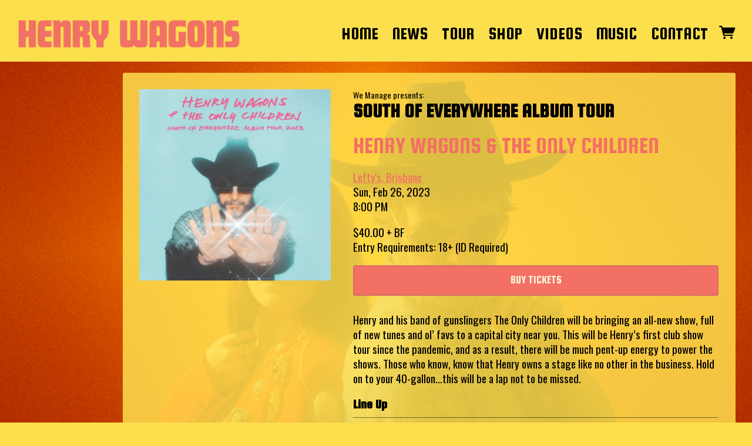

--- FILE ---
content_type: text/html;charset=utf-8
request_url: https://www.wagonsmusic.com/events/2023-02-26-south-of-everywhere-album-tour-leftys
body_size: 22237
content:
<!doctype html>
<html prefix="og: http://ogp.me/ns#">
  <head>
    <link rel="preconnect" href="https://musicglue-images-prod.global.ssl.fastly.net" />
    <link rel="preconnect" href="https://musicglue-wwwassets.global.ssl.fastly.net" />
    <link rel="dns-prefetch" href="https://musicglue-images-prod.global.ssl.fastly.net" />
    <link rel="dns-prefetch" href="https://musicglue-wwwassets.global.ssl.fastly.net" />
    <link rel="preload" href="https://musicglue-themes.global.ssl.fastly.net/stylesheets/9df1bbf2-0382-42bf-b882-e53378b6a914/108/6062198d-1b88-47eb-85b6-3eb5c20f7902/torrent.css?v=1" as="style" />
    
    <link rel="preload" href="https://musicglue-production-profile-components.global.ssl.fastly.net/brkwtr/vendor/e7/d1/f9/a1/ed/1a/d7/fb/f0/77.js?v=1" as="script" crossorigin="anonymous" />
    <link rel="preload" href="https://musicglue-production-profile-components.global.ssl.fastly.net/brkwtr/locale.en/9c/20/c4/f4/b5/41/f8/28/f3/ca.js?v=1" as="script" crossorigin="anonymous" />
    <link rel="preload" href="https://musicglue-production-profile-components.global.ssl.fastly.net/brkwtr/app/02/25/b3/82/76/82/f4/b3/da/9e.js?v=1" as="script" crossorigin="anonymous" />
    


    <meta charset="utf-8" />
    <meta http-equiv="x-ua-compatible" content="ie=edge">
    <meta name="viewport" content="width=device-width, initial-scale=1" />

    <title>South of Everywhere Album Tour at Lefty&#39;s, Brisbane on 26 Feb 2023</title>

    

    
    

    <link rel="icon" type="image/png" href="https://musicglue-images-prod.global.ssl.fastly.net/wagons/profile/images/HW_Favicon_32.png?u=aHR0cHM6Ly9kMTgwcWJkYTZvN2U0ay5jbG91ZGZyb250Lm5ldC8wNC9hYy9iNy9hYS84OC9mMy80MS9kMi9iYS82Ni82Ny84Zi9kZS9hYS8wZS8xZi9IV19GYXZpY29uXzMyLnBuZw%3D%3D&amp;height=16&amp;width=16&amp;v=2" sizes="16x16">
    <link rel="icon" type="image/png" href="https://musicglue-images-prod.global.ssl.fastly.net/wagons/profile/images/HW_Favicon_32.png?u=aHR0cHM6Ly9kMTgwcWJkYTZvN2U0ay5jbG91ZGZyb250Lm5ldC8wNC9hYy9iNy9hYS84OC9mMy80MS9kMi9iYS82Ni82Ny84Zi9kZS9hYS8wZS8xZi9IV19GYXZpY29uXzMyLnBuZw%3D%3D&amp;height=32&amp;width=32&amp;v=2" sizes="32x32">
    <link rel="apple-touch-icon" sizes="180x180" href="https://musicglue-images-prod.global.ssl.fastly.net/wagons/profile/images/HW_Favicon_32.png?u=aHR0cHM6Ly9kMTgwcWJkYTZvN2U0ay5jbG91ZGZyb250Lm5ldC8wNC9hYy9iNy9hYS84OC9mMy80MS9kMi9iYS82Ni82Ny84Zi9kZS9hYS8wZS8xZi9IV19GYXZpY29uXzMyLnBuZw%3D%3D&amp;height=180&amp;width=180&amp;bg=%23ffffff&amp;v=2">

    <link rel="stylesheet" type="text/css" href="https://musicglue-themes.global.ssl.fastly.net/stylesheets/9df1bbf2-0382-42bf-b882-e53378b6a914/108/6062198d-1b88-47eb-85b6-3eb5c20f7902/torrent.css?v=1" id="themeStyleSheet">

    <script>
      window.BASE_URL = 'https://www.wagonsmusic.com';
      window.GRAPH_URL = '/__graph';
      window.PREVIEW_ORIGIN = '';
      window.PROFILE_ID = 'aafcdd30-ac3e-0131-a38a-1a67a3dfa4ea';
      
      window.PROFILE_PATH = '';
      window.PROFILE_URL = 'https://www.wagonsmusic.com';
      window.SHRINKRAY_URL = 'https://musicglue-images-prod.global.ssl.fastly.net/resize';
      window.COUNTRY = 'us';
    </script>

    

    

    
      
      
        <meta property="og:title" content="South of Everywhere Album Tour at Lefty&#39;s, Brisbane on 26 Feb 2023" />
      
    
      
      
        <meta property="og:description" content="South of Everywhere Album Tour at Lefty&#39;s, Brisbane" />
      
    
      
      
        <meta name="description" content="South of Everywhere Album Tour at Lefty&#39;s, Brisbane" />
      
    
      
      
        <meta property="og:image" content="https://musicglue-images-prod.global.ssl.fastly.net/wagons/profile/images?u=aHR0cHM6Ly9tdXNpY2dsdWUtdXNlci1hcHAtcC0zLXAuczMuYW1hem9uYXdzLmNvbS9vcmlnaW5hbHMvNTAxN2I0MGEtN2I3OS00ODk4LWI4NjQtZGRlOTFkNjFkODg5&amp;height=1200&amp;mode=fit&amp;width=1200&amp;v=2" />
      
    
      
      
        <meta property="og:url" content="https://www.wagonsmusic.com/events/2023-02-26-south-of-everywhere-album-tour-leftys" />
      
    
      
      
        
        <script type="application/ld+json">
          {"@context":"http://schema.org/","@type":"Event","name":"South of Everywhere Album Tour at Lefty&#39;s, Brisbane on 26 Feb 2023","description":"South of Everywhere Album Tour at Lefty&#39;s, Brisbane","image":"https://musicglue-user-app-p-3-p.s3.amazonaws.com/originals/5017b40a-7b79-4898-b864-dde91d61d889","startDate":"2023-02-26T10:00:00.000Z","doorTime":"2023-02-26T10:00:00.000Z","endDate":"2023-02-26T13:45:00.000Z","url":"https://www.wagonsmusic.com/events/2023-02-26-south-of-everywhere-album-tour-leftys","performer":["Henry Wagons &amp; The Only Children"],"location":{"@type":"Place","name":"Lefty&#39;s","address":"4000 Brisbane"}}
        </script>
        
      
    
      
      
        <meta property="og:site_name" content="Henry Wagons" />
      
    
      
      
        <meta property="og:type" content="website" />
      
    
  </head>

  <body
      data-page-categories=""
      data-page-layout="single-column"
      data-page-path="/events/:identifier"
      data-page-tags="70&#39;s rock country rock outlaw country"
      data-page-type="event"
  >
    <div id="root">
      <div class="mg-layout">
        <div class="wrapper">
          
            <header>
  <div class="Header" data-sticky>
    <span data-component="LoadingBar" class="Component " data-props="e30="></span>
    <div class="HeaderBar">
      <a href="/" class="Link InternalLink Logo" title="Henry Wagons">
        
          <img src="https://musicglue-images-prod.global.ssl.fastly.net/wagons/profile/images/HenryWagonsLogo.png?u=aHR0cHM6Ly9kMTgwcWJkYTZvN2U0ay5jbG91ZGZyb250Lm5ldC9iMi80ZC84My83MC9kYS83Ny80My9lMS9iYS9mYS80ZS9iZC85Yi9jYi9hZi9lMC9IZW5yeVdhZ29uc0xvZ28ucG5n&amp;height=100&amp;mode=contain&amp;v=2" height="100">
        
      </a>
      <div role="main" class="TopMenu">
        
        <nav class="Menu Menu_collapsed" data-action="addClass" data-add-class-target=".Menu" data-add-class-value="Menu_collapsed">
          
            <a
              href="/"
              target="_self"
              title="Home"
              class="Link MenuLink MenuLink_inactive InternalLink"
              
            >
              Home
            </a>
          
            <a
              href="/news"
              target="_self"
              title="News"
              class="Link MenuLink MenuLink_inactive InternalLink"
              
            >
              News
            </a>
          
            <a
              href="/tour"
              target="_self"
              title="Tour"
              class="Link MenuLink MenuLink_inactive InternalLink"
              
            >
              Tour
            </a>
          
            <a
              href="/shop"
              target="_self"
              title="Shop"
              class="Link MenuLink MenuLink_inactive InternalLink"
              
            >
              Shop
            </a>
          
            <a
              href="/videos"
              target="_self"
              title="Videos"
              class="Link MenuLink MenuLink_inactive InternalLink"
              
            >
              Videos
            </a>
          
            <a
              href="/music"
              target="_self"
              title="Music"
              class="Link MenuLink MenuLink_inactive InternalLink"
              
            >
              Music
            </a>
          
            <a
              href="/contact"
              target="_self"
              title="Contact"
              class="Link MenuLink MenuLink_inactive InternalLink"
              
            >
              Contact
            </a>
          
        </nav>
        <a class="Link MobileMenuToggle" data-action="toggleClass" data-toggle-class-target=".Menu" data-toggle-class-value="Menu_collapsed">
          Menu
        </a>
        
        
        <div class="HeaderBarBasket">
          <span data-component="ReservationExpiry" class="Component " data-props="e30="></span>

          <a href="/basket" rel="nofollow" class="Link HeaderBarBasket-link">
            <span class="icon-trolley"></span>
            <span data-component="BasketCount" class="Component HeaderBarBasket-count" data-props="e30="></span>
          </a>
        </div>
      </div>
    </div>
  </div>
  
</header>

          

          <main class="Main content">
  
    


  <div class="Card ">
  
  <div class="Card-content">
    
    <article class="Event EventDetail">
      <div class="EventDetail-container">
        
          <div class="EventDetail-image" data-lightbox>
            <div class="Internal">
              <img src="https://musicglue-images-prod.global.ssl.fastly.net/wagons/event/2023-02-26-south-of-everywhere-album-tour-leftys?u=aHR0cHM6Ly9tdXNpY2dsdWUtdXNlci1hcHAtcC0zLXAuczMuYW1hem9uYXdzLmNvbS9vcmlnaW5hbHMvNTAxN2I0MGEtN2I3OS00ODk4LWI4NjQtZGRlOTFkNjFkODg5&amp;mode=contain&amp;width=750&amp;v=2" width="750">
            </div>
          </div>
        

        <div class="EventDetail-info">
          <div class="Internal">
            
              <p class="EventDetailPromoterPresents">
                We Manage presents:
              </p>
            

            <div class="EventDetailTitle">
              <h1 class="EventDetailTitle-title">South of Everywhere Album Tour</h1>
              
                <h2 class="EventDetailTitle-subtitle">Henry Wagons &amp; The Only Children</h2>
              
            </div>

            <div class="EventDetailTimeAndVenue">
              <p class="EventDetailTimeAndVenue-doorsOpen-room">
                
                  
                  

                  <a
                    class="MapLink EventDetailVenueLink"
                    target="_blank"
                    rel="noopener noreferrer"
                    href="https://maps.google.com?q=Lefty&#39;s, Brisbane, 4000, AU"
                  >
                    <span class="EventDetailVenueLink-title">
                      Lefty&#39;s, Brisbane
                    </span>
                  </a>
                
                <time datetime="2023-02-26T20:00:00+10:00" class="EventDetailTimeAndVenue-doorsOpen">
                  <span class="EventDetailTimeAndVenue-date">
                    Sun, Feb 26, 2023
                  </span>
                  <span class="EventDetailTimeAndVenue-time">
                    8:00 PM
                  </span>
                </time>

                
              </p>
            </div>

            <div class="EventDetailEntry">
              
                <span class="EventDetailPrice-price">
                  $40.00 + BF
                </span><br/>
              
              
                <p class="EventDetailEntry-requirements">
                  Entry Requirements: 18+ (ID Required)
                </p>
              
            </div>

            

            
              
            

            
              <a href="https://bit.ly/3FYuu14" class="EventDetailAlternateTicketLink button" target="_blank" rel="noopener">
                Buy Tickets
              </a>
            

            
              <div class="EventDetailDescription">
                <p>Henry and his band of gunslingers The Only Children will be bringing an all-new show, full of new tunes and ol’ favs to a capital city near you. This will be Henry’s first club show tour since the pandemic, and as a result, there will be much pent-up energy to power the shows. Those who know, know that Henry owns a stage like no other in the business.  Hold on to your 40-gallon…this will be a lap not to be missed.</p>

              </div>
            

            
              <div class="EventDetailPerformances">
                <h4 class="EventDetailPerformances-title">
                  Line Up
                </h4>

                <div class="EventDetailPerformances-list">
                  
                    
                    
                    
                    
                    

                    
                      <div class="EventDetailPerformance EventDetailPerformance-same">
                        <h5 class="EventDetailPerformance-title_nostream">Henry Wagons &amp; The Only Children</h5>
                      </div>
                    
                  
                </div>
              </div>
            

            <div data-context="eyJpZCI6ImQ0NGVjOGRkLWQxZGMtNDc5Yy1hZDdkLTQ4NDlmNDJjZWQzNCIsInR5cGUiOiJldmVudCIsInByb3BzIjp7ImV2ZW50SWQiOiJSWFpsYm5RNk1UVXdORGsxWXpVdE1tWTBZUzAwWkRFeUxXSTVNekl0WTJReU1qZzJZV00xTnpJeiJ9fQ==">
              <div class="EventDetailSharing ShareButtons">
                
                
<a href="https://www.facebook.com/sharer/sharer.php?u=https://www.wagonsmusic.com/events/2023-02-26-south-of-everywhere-album-tour-leftys" class="ShareFacebook button" target="_blank" rel="noopener noreferrer" data-action="track" data-track-name="SOCIAL_SHARE" data-track-network="Facebook" data-track-url="https://www.wagonsmusic.com/events/2023-02-26-south-of-everywhere-album-tour-leftys">
  <span>Share</span>
</a>

                
<a href="https://twitter.com/intent/tweet?url=https://www.wagonsmusic.com/events/2023-02-26-south-of-everywhere-album-tour-leftys" class="ShareTwitter button" target="_blank" rel="noopener noreferrer" data-action="track" data-track-name="SOCIAL_SHARE" data-track-network="Twitter" data-track-url="https://www.wagonsmusic.com/events/2023-02-26-south-of-everywhere-album-tour-leftys">
  <span>Tweet</span>
</a>

                
<a href="/__ical/aafcdd30-ac3e-0131-a38a-1a67a3dfa4ea/150495c5-2f4a-4d12-b932-cd2286ac5723/2023-02-26-south-of-everywhere-album-tour-leftys.ics" class="EventDetailAddToCalendar button ShareCalendar" data-nohandle="y" data-action="track" data-track-name="SOCIAL_SHARE" data-track-network="Calendar" data-track-url="https://www.wagonsmusic.com/events/2023-02-26-south-of-everywhere-album-tour-leftys" download rel="nofollow">
  <span>Add</span>
</a>

              </div>
            </div>
          </div>
        </div>
      </div>
    </article>
  
  </div>
</div>



  
</main>

  <aside class="Bottom-wrap">
    <div class="Bottom">
      
        <div class="Card MailingList">
  
    <div class="Card-header">
      <div class="Card-title">Mailing List</div>
    </div>
  
  <div class="Card-content">
    
  <div data-context="eyJpZCI6IjExNWNhNWUwLTViMTEtNGFjNS04ZTI4LTkwMGI0MGJjZWQwMyIsInR5cGUiOiJtYWlsaW5nTGlzdCIsInByb3BzIjp7fX0=">
    <div class="EmailForm">
      <span data-component="EmailInput" class="Component EmailForm-input" data-props="[base64]"></span>

      
      <div data-component="SubmitButton" class="Component EmailForm-submit" data-props="[base64]"></div>
    </div>
    <span class="MailingList-termsAndConditions">
      
      <p>By signing up you agree to receive news and offers from Henry Wagons. You can unsubscribe at any time. For more details see the <a rel="nofollow" href="https://www.musicglue.com/policies" title="">privacy policy</a>.</p>

    </span>
  </div>

  </div>
</div>


      
        
  <div class="Card SocialAccountsWidget">
  
    <div class="Card-header">
      <div class="Card-title">Socials</div>
    </div>
  
  <div class="Card-content">
    
    <ul class="SocialAccounts" itemscope itemtype="http://schema.org/Organization">
      <link itemprop="url" href="/">
      
        <li class="SocialAccount">
          <a itemprop="sameAs" href="https://youtube.com/wagonsmusic" target="_blank" rel="noopener nofollow" class="SocialAccount-link SocialAccount-YouTube"></a>
        </li>
      
        <li class="SocialAccount">
          <a itemprop="sameAs" href="https://open.spotify.com/artist/3jRsf763TfMHcHVvRhE2TK" target="_blank" rel="noopener nofollow" class="SocialAccount-link SocialAccount-Spotify"></a>
        </li>
      
        <li class="SocialAccount">
          <a itemprop="sameAs" href="https://instagram.com/henrywagons" target="_blank" rel="noopener nofollow" class="SocialAccount-link SocialAccount-Instagram"></a>
        </li>
      
        <li class="SocialAccount">
          <a itemprop="sameAs" href="https://facebook.com/henrywagons" target="_blank" rel="noopener nofollow" class="SocialAccount-link SocialAccount-Facebook"></a>
        </li>
      
        <li class="SocialAccount">
          <a itemprop="sameAs" href="https://twitter.com/HenryWagons" target="_blank" rel="noopener nofollow" class="SocialAccount-link SocialAccount-Twitter"></a>
        </li>
      
    </ul>
  
  </div>
</div>



      
    </div>
  </aside>



          
            <footer>
  <div class="Footer-wrap">
    <div class="Footer">
      <div class="Footer-settings">
        <span data-component="ViewerCountrySelect" class="Component Footer-settings-country" data-props="e30="></span>
        <span data-component="ViewerLanguageSelect" class="Component Footer-settings-language" data-props="e30="></span>
        <span data-component="ViewerCurrencySelect" class="Component Footer-settings-currency" data-props="e30="></span>
        <span data-component="ChangeCookieSettings" class="Component " data-props="eyJtYW5hZ2VkQnkiOiJIZW5yeSBXYWdvbnMifQ=="></span>
      </div>

      <div class="Footer-logos">
        
        <a href="https://www.musicglue.com/" target="_blank" rel="noopener" class="Footer-logos-mg Footer-logo">
          <span class="musicglue-logo"></span>
        </a>
      </div>
    </div>
  </div>
</footer>
<div class="StreamPlayer">
  <div class="StreamPlayer-content">
    <div class="StreamPlayer-track">
      <span data-component="NowPlayingPlaylist" class="Component StreamPlayer-track-collection" data-props="e30="></span>
      <span data-component="NowPlayingTitle" class="Component StreamPlayer-track-title" data-props="e30="></span>
    </div>
    <div class="StreamPlayer-controls">
      <span data-component="PrevTrack" class="Component " data-props="e30="></span>
      <span data-component="TogglePlayback" class="Component " data-props="e30="></span>
      <span data-component="NextTrack" class="Component " data-props="e30="></span>
    </div>
  </div>
</div>



          
        </div>
      </div>
    </div>
    <script>
      window.initialStore = {"platform":{"homeUrl":"https://www.musicglue.com","name":"Music Glue","policyOwner":"Music Glue","policyUrl":"https://www.musicglue.com/policies","termsUrl":"https://www.musicglue.com/terms-and-conditions"},"profile":{"uuid":"aafcdd30-ac3e-0131-a38a-1a67a3dfa4ea","websiteMode":true,"name":"Henry Wagons","slug":"wagons","supportedCurrencies":["USD"]},"viewer":{"id":"ad73b9f3-f620-46d6-a3e9-977028835b66","currency":"usd","country":{"code":"us","name":"United States","region":"Americas"},"eu":false,"language":"en","marketingCookies":true,"analyticsCookies":true},"pixelTrackingConfig":{"__typename":"PixelTrackingConfig","googleAnalytics":null,"googleTagManager":null,"facebookPixel":null,"twitterTag":null,"mgGoogleAnalyticsKey":"UA-1946445-18"},"streams":{"tracks":[],"playback":{"pending":false,"hasNext":false,"streamId":null,"playlistId":"page"}},"page":{"themePreview":null,"secret":null,"eventsQueue":[{"action":"track","eventId":"RXZlbnQ6MTUwNDk1YzUtMmY0YS00ZDEyLWI5MzItY2QyMjg2YWM1NzIz","id":"150495c5-2f4a-4d12-b932-cd2286ac5723","name":"South of Everywhere Album Tour","price":null,"type":"event"}]}};
      if (window.hydrateStore) window.hydrateStore();
    </script>
    <script>
      var performance = window.performance;
      var hasPerf = performance && typeof performance.now === "function";
      var loadedStates = {
        UNREPORTED: "unreported",
        FAILED: "failed to load",
        LOADED: "loaded"
      };

      window.__resourcesLoadedState = {
        app: { state: loadedStates.UNREPORTED, timing: undefined },
        language: { state: loadedStates.UNREPORTED, timing: undefined },
        polyfill: { state: loadedStates.UNREPORTED, timing: undefined },
        preview: { state: loadedStates.UNREPORTED, timing: undefined },
        vendor: { state: loadedStates.UNREPORTED, timing: undefined },
      };

      function reportResourceFailure(resource) {
        window.__resourcesLoadedState[resource].state = loadedStates.FAILED;

        if (hasPerf) {
          window.__resourcesLoadedState[resource].timing = performance.now();
        }
      }

      function reportResourceSuccess(resource) {
        window.__resourcesLoadedState[resource].state = loadedStates.LOADED;

        if (hasPerf) {
          window.__resourcesLoadedState[resource].timing = performance.now();
        }
      }
    </script>

    
    <script
      crossorigin="anonymous"
      src="https://musicglue-production-profile-components.global.ssl.fastly.net/brkwtr/vendor/e7/d1/f9/a1/ed/1a/d7/fb/f0/77.js?v=1"
      onload="reportResourceSuccess('vendor')"
      onerror="reportResourceFailure('vendor')"
    ></script>
    <script
      crossorigin="anonymous"
      src="https://musicglue-production-profile-components.global.ssl.fastly.net/brkwtr/locale.en/9c/20/c4/f4/b5/41/f8/28/f3/ca.js?v=1"
      onload="reportResourceSuccess('language')"
      onerror="reportResourceFailure('language')"
    ></script>
    <script
      crossorigin="anonymous"
      src="https://musicglue-production-profile-components.global.ssl.fastly.net/brkwtr/app/02/25/b3/82/76/82/f4/b3/da/9e.js?v=1"
      onload="reportResourceSuccess('app')"
      onerror="reportResourceFailure('app')"
    ></script>
    
    

  <!-- Google Analytics -->
  <script>
    window.ga=window.ga||function(){(ga.q=ga.q||[]).push(arguments)};ga.l=+new Date;

    
      ga('create', 'UA-1946445-18', 'auto', 'mgTracker');
      
      ga('mgTracker.send', 'pageview');
      ga('mgTracker.require', 'ecommerce');
    

    
  </script>
  <script async src='https://www.google-analytics.com/analytics.js'></script>
  <!-- End of Google Analytics -->



  <!-- Google Tag Manager -->
  

  


  



    <!-- Fathom - beautiful, simple website analytics -->
    <script src="https://cdn.usefathom.com/script.js" data-site="DLSPGGXO" defer></script>
    <!-- / Fathom -->
  </body>
</html>


--- FILE ---
content_type: text/css; charset=utf-8
request_url: https://musicglue-themes.global.ssl.fastly.net/stylesheets/9df1bbf2-0382-42bf-b882-e53378b6a914/108/6062198d-1b88-47eb-85b6-3eb5c20f7902/torrent.css?v=1
body_size: 32299
content:
@import url("https://fonts.googleapis.com/css?family=Oswald|Squada+One");@font-face{font-family:'gluecons';src:url("https://musicglue-wwwassets.global.ssl.fastly.net/fonts/v3.2/gluecons.woff2") format("woff2"),url("https://musicglue-wwwassets.global.ssl.fastly.net/fonts/v3.2/gluecons.woff") format("woff"),url("https://musicglue-wwwassets.global.ssl.fastly.net/fonts/v3.2/gluecons.svg#gluecons") format("svg");font-weight:normal;font-style:normal;font-display:block}[class^="icon-"],[class*=" icon-"]{font-family:'gluecons' !important;speak:none;font-style:normal;font-weight:normal;font-variant:normal;text-transform:none;line-height:1;-webkit-font-smoothing:antialiased;-moz-osx-font-smoothing:grayscale}.icon-musicglue::before{content:"\e647"}.icon-musicglue-power::before{content:"\e644"}.icon-musicglue-gluesplat::before{content:"\e646"}.icon-musicglue-splat::before{content:"\e643"}.icon-musicglue-mini::before{content:"\e645"}.icon-dovetail-icon::before{content:"\e6cf"}.icon-doorman::before{content:"\e6bb"}.icon-ticket::before{content:"\e613"}.icon-ticket-circle::before{content:"\e612"}.icon-ticketeticket::before{content:"\e69b"}.icon-ticketeticket-circle::before{content:"\e610"}.icon-ticketphysical::before{content:"\e6a1"}.icon-ticketphysical-circle::before{content:"\e60f"}.icon-ticketcobo::before{content:"\e69a"}.icon-ticketcobo-circle::before{content:"\e611"}.icon-ticket-ballot::before{content:"\e903"}.icon-calendar::before{content:"\e684"}.icon-calendar-circle::before{content:"\e683"}.icon-listings-circle::before{content:"\e6b9"}.icon-listings::before{content:"\e6ba"}.icon-bundle-circle::before{content:"\e685"}.icon-bundle::before{content:"\e6de"}.icon-box::before{content:"\e687"}.icon-box-circle::before{content:"\e686"}.icon-home::before{content:"\e654"}.icon-home-circle::before{content:"\e6b1"}.icon-dashboard-circle::before{content:"\e674"}.icon-dashboard::before{content:"\e675"}.icon-clock::before{content:"\e67b"}.icon-clock-circle::before{content:"\e6b3"}.icon-bin-circle::before{content:"\e6b4"}.icon-bin::before{content:"\e68a"}.icon-pages-circle::before{content:"\e6bc"}.icon-pages::before{content:"\e6bd"}.icon-list-number-circle::before{content:"\e6be"}.icon-list-ol-circle::before{content:"\e6be"}.icon-list-number-bullets::before{content:"\e6bf"}.icon-list-ol::before{content:"\e6bf"}.icon-list-bullets-circle::before{content:"\e6c1"}.icon-list-ul-circle::before{content:"\e6c1"}.icon-list-bullets::before{content:"\e6c0"}.icon-list-ul::before{content:"\e6c0"}.icon-link::before{content:"\e6c2"}.icon-link-circle::before{content:"\e6c3"}.icon-audio-circle::before{content:"\e6c4"}.icon-audio::before{content:"\e6c5"}.icon-video-circle::before{content:"\e6c6"}.icon-video::before{content:"\e6c7"}.icon-money-circle::before{content:"\e6c9"}.icon-money::before{content:"\e6ca"}.icon-currency-circle::before{content:"\e676"}.icon-devices::before{content:"\e6cb"}.icon-devices-circle::before{content:"\e6cc"}.icon-language-circle::before{content:"\e6cd"}.icon-language::before{content:"\e6ce"}.icon-image-circle::before{content:"\e6d1"}.icon-picture-circle::before{content:"\e6d1"}.icon-image::before{content:"\e6d2"}.icon-picture::before{content:"\e6d2"}.icon-globe-circle::before{content:"\e6d3"}.icon-globe::before{content:"\e6d4"}.icon-van::before{content:"\e906"}.icon-warehouse::before{content:"\e908"}.icon-user-multi-circle::before{content:"\e6d5"}.icon-user-multi::before{content:"\e6d6"}.icon-user-circle::before{content:"\e6d7"}.icon-user::before{content:"\e6d8"}.icon-fan1::before{content:"\e909"}.icon-member-circle::before{content:"\e904"}.icon-member::before{content:"\e905"}.icon-tshirt::before{content:"\e6d9"}.icon-merch::before{content:"\e6d9"}.icon-tshirt-circle::before{content:"\e6db"}.icon-merch-circle::before{content:"\e6db"}.icon-official-merchendise::before{content:"\e902"}.icon-vinyl::before{content:"\e90a"}.icon-cd::before{content:"\e90c"}.icon-spanner::before{content:"\e6da"}.icon-spanner-circle::before{content:"\e6dc"}.icon-trolley-circle::before{content:"\e60a"}.icon-trolley::before{content:"\e60b"}.icon-trolley-empty::before{content:"\e90d"}.icon-tag::before{content:"\e90e"}.icon-switchright::before{content:"\e61c"}.icon-switchleft::before{content:"\e61f"}.icon-starmultiple-circle::before{content:"\e620"}.icon-star-circle::before{content:"\e621"}.icon-artist-circle::before{content:"\e621"}.icon-performer-circle::before{content:"\e621"}.icon-star::before{content:"\e622"}.icon-artist::before{content:"\e622"}.icon-performer::before{content:"\e622"}.icon-search-circle::before{content:"\e625"}.icon-search::before,[data-component="SearchInput"] .SearchInput-button::before{content:"\e626"}.icon-question-circle::before{content:"\e62b"}.icon-print-circle::before{content:"\e62c"}.icon-print::before{content:"\e62d"}.icon-document::before{content:"\e90f"}.icon-document-copy::before{content:"\e910"}.icon-power-circle::before{content:"\e62e"}.icon-power::before{content:"\e62f"}.icon-plus-circle::before{content:"\e630"}.icon-minus-circle::before{content:"\e631"}.icon-plus::before{content:"\e632"}.icon-pinmultiple-circle::before{content:"\e636"}.icon-pin-circle::before{content:"\e637"}.icon-venue-circle::before{content:"\e637"}.icon-pin::before{content:"\e638"}.icon-venue::before{content:"\e638"}.icon-pencil-circle::before{content:"\e639"}.icon-pencil::before{content:"\e63a"}.icon-pause-circle::before{content:"\e63b"}.icon-pause::before{content:"\e63c"}.icon-padlockunlock::before{content:"\e63d"}.icon-padlock::before{content:"\e63e"}.icon-offer-voucher::before{content:"\e63f"}.icon-offer-percent::before{content:"\e640"}.icon-offer::before{content:"\e641"}.icon-note::before{content:"\e642"}.icon-menu::before{content:"\e648"}.icon-megaphonemultiple-circle::before{content:"\e649"}.icon-megaphone-circle::before{content:"\e64a"}.icon-promoter-circle::before{content:"\e64a"}.icon-megaphone::before{content:"\e64b"}.icon-promoter::before{content:"\e64b"}.icon-mail-circle::before{content:"\e64c"}.icon-physical-circle::before{content:"\e64c"}.icon-mail::before{content:"\e64d"}.icon-physical::before{content:"\e64d"}.icon-lightning-circle::before{content:"\e64e"}.icon-pod-circle::before{content:"\e64e"}.icon-lightning::before{content:"\e64f"}.icon-pod::before{content:"\e64f"}.icon-undo::before{content:"\e911"}.icon-redo::before{content:"\e912"}.icon-leftarrow::before{content:"\e651"}.icon-downleftarrow::before{content:"\e671"}.icon-downarrow::before{content:"\e672"}.icon-downrightarrow::before{content:"\e66e"}.icon-rightarrow::before{content:"\e629"}.icon-uprightarrow::before{content:"\e603"}.icon-uparrow::before{content:"\e607"}.icon-upleftarrow::before{content:"\e606"}.icon-volume-mute::before{content:"\e913"}.icon-volume-down::before{content:"\e914"}.icon-volume-up::before{content:"\e915"}.icon-left::before{content:"\e652"}.icon-left-circle::before{content:"\e6b7"}.icon-right::before{content:"\e62a"}.icon-right-circle::before{content:"\e6b5"}.icon-up::before{content:"\e608"}.icon-up-circle::before{content:"\e6b8"}.icon-down::before{content:"\e673"}.icon-down-circle::before{content:"\e6b6"}.icon-downto::before{content:"\e66d"}.icon-upto::before{content:"\e602"}.icon-left-rewind::before{content:"\e650"}.icon-right-fastforward::before{content:"\e628"}.icon-download::before{content:"\e670"}.icon-digital::before{content:"\e670"}.icon-download-circle::before{content:"\e66f"}.icon-digital-circle::before{content:"\e66f"}.icon-upload-circle::before{content:"\e604"}.icon-upload::before{content:"\e605"}.icon-switchleftright-circle::before{content:"\e61d"}.icon-switchleftright::before{content:"\e61e"}.icon-switchupdown-circle::before{content:"\e61a"}.icon-switchupdown::before{content:"\e61b"}.icon-play-circle::before{content:"\e634"}.icon-play::before{content:"\e635"}.icon-stop::before{content:"\e916"}.icon-triangle-circle::before{content:"\e60c"}.icon-triangle::before{content:"\e60d"}.icon-heart::before{content:"\e655"}.icon-heart-circle::before{content:"\e6b2"}.icon-handshake-circle::before{content:"\e68c"}.icon-ticket-insurance-circle::before{content:"\e68c"}.icon-handshake::before{content:"\e657"}.icon-handopen-circle::before{content:"\e68b"}.icon-handopen::before{content:"\e658"}.icon-handstop-circle::before{content:"\e67d"}.icon-handstop::before{content:"\e656"}.icon-thumbup-circle::before{content:"\e616"}.icon-thumbup::before{content:"\e617"}.icon-thumbdown-circle::before{content:"\e618"}.icon-thumbdown::before{content:"\e619"}.icon-info-circle::before{content:"\e653"}.icon-graph-circle::before{content:"\e659"}.icon-graph::before{content:"\e65a"}.icon-gear-circle::before{content:"\e65c"}.icon-gear::before{content:"\e65d"}.icon-flag-circle::before{content:"\e65e"}.icon-flag::before{content:"\e65f"}.icon-facesmile-circle::before{content:"\e660"}.icon-fan-circle::before{content:"\e660"}.icon-facesmile::before{content:"\e661"}.icon-fan::before{content:"\e661"}.icon-facesad-circle::before{content:"\e662"}.icon-facesad::before{content:"\e663"}.icon-faceconnect-circle::before{content:"\e664"}.icon-faceconnect::before{content:"\e665"}.icon-eat-circle::before{content:"\e66b"}.icon-eat::before{content:"\e66c"}.icon-eye-circle::before{content:"\e667"}.icon-eye::before{content:"\e68f"}.icon-eyeclosed::before{content:"\e668"}.icon-exclamation-circle::before{content:"\e669"}.icon-email-circle::before{content:"\e66a"}.icon-tick-circle::before{content:"\e614"}.icon-tick::before{content:"\e615"}.icon-cross-circle::before{content:"\e677"}.icon-cross::before{content:"\e678"}.icon-no::before{content:"\e6c8"}.icon-book::before{content:"\e688"}.icon-tickmedal::before{content:"\e60e"}.icon-copy-circle::before{content:"\e679"}.icon-copy::before{content:"\e67a"}.icon-circle::before{content:"\e67c"}.icon-cardticklock::before{content:"\e67e"}.icon-cardtick::before{content:"\e67f"}.icon-cardcross::before{content:"\e680"}.icon-cardclock::before{content:"\e681"}.icon-card::before{content:"\e682"}.icon-spinner::before{content:"\e624"}.icon-throbber::before{content:"\e624"}.icon-minus::before{content:"\e633"}.icon-block::before{content:"\e689"}.icon-asterisk-circle::before{content:"\e68d"}.icon-asterisk::before{content:"\e68e"}.icon-facebook::before{content:"\e666"}.icon-badge-facebook::before{content:"\e666"}.icon-twitter::before{content:"\e609"}.icon-apple::before{content:"\e907"}.icon-youtube::before{content:"\e600"}.icon-spotify::before{content:"\e900"}.icon-soundcloud::before{content:"\e901"}.icon-itunes::before{content:"\e917"}.icon-podcast::before{content:"\e918"}.icon-instagram::before{content:"\e693"}.icon-badge-linkedin::before{content:"\e69f"}.icon-snapchat::before{content:"\e919"}.icon-vk::before{content:"\e91a"}.icon-share::before{content:"\e623"}.icon-rss::before{content:"\e627"}.icon-google::before{content:"\e65b"}.icon-paypal::before{content:"\e91b"}.icon-vimeo::before{content:"\e601"}.icon-wikipedia::before{content:"\e6a7"}.icon-tumblr::before{content:"\e6a4"}.icon-whatsapp::before{content:"\e6a6"}.icon-amazon::before{content:"\e91c"}.icon-bandcamp::before{content:"\e91d"}.icon-github::before{content:"\e91e"}.icon-react::before{content:"\e91f"}.ProductDetail .ProductDetail-container .ProductDetail-info .Internal .Highlight,.ProductDetail_Bundle .BundleProduct-choices-wrapper .BundleGroup-select,.ProductDetail_Bundle .BundleProduct-choices-wrapper .ProductVariantSelector,.ProductDetail_Bundle .BundleProduct-summary,.EmptyBundleGroup,.EventDetail .EventDetail-container .EventDetail-info .Internal .EventTickets .EventTicket,.EventDetail .EventDetail-container .EventDetail-info .Internal .EventBundles .EventBundle,.CheckoutFormPage .CheckoutFormPage-basket .Card .Card-content,.CheckoutFormPage .LoggedInCustomer-email,.RecieptPage .CheckoutAddress,.RecieptPage .CheckoutResultInfo-paid,.RecieptPage .CheckoutResultInfo-subscription,.UserAccountOverview-subscriptions .UserAccountOverview-subscription .UserAccountOverview-subscription-expiry{background:#010101;color:#fede4d}.ProductDetail .ProductDetail-container .ProductDetail-info .Internal .Highlight button,.ProductDetail_Bundle .BundleProduct-choices-wrapper .BundleGroup-select button,.ProductDetail_Bundle .BundleProduct-choices-wrapper .ProductVariantSelector button,.ProductDetail_Bundle .BundleProduct-summary button,.EmptyBundleGroup button,.EventDetail .EventDetail-container .EventDetail-info .Internal .EventTickets .EventTicket button,.EventDetail .EventDetail-container .EventDetail-info .Internal .EventBundles .EventBundle button,.CheckoutFormPage .CheckoutFormPage-basket .Card .Card-content button,.CheckoutFormPage .LoggedInCustomer-email button,.RecieptPage .CheckoutAddress button,.RecieptPage .CheckoutResultInfo-paid button,.RecieptPage .CheckoutResultInfo-subscription button,.UserAccountOverview-subscriptions .UserAccountOverview-subscription .UserAccountOverview-subscription-expiry button,.ProductDetail .ProductDetail-container .ProductDetail-info .Internal .Highlight .button,.ProductDetail_Bundle .BundleProduct-choices-wrapper .BundleGroup-select .button,.ProductDetail_Bundle .BundleProduct-choices-wrapper .ProductVariantSelector .button,.ProductDetail_Bundle .BundleProduct-summary .button,.EmptyBundleGroup .button,.EventDetail .EventDetail-container .EventDetail-info .Internal .EventTickets .EventTicket .button,.EventDetail .EventDetail-container .EventDetail-info .Internal .EventBundles .EventBundle .button,.CheckoutFormPage .CheckoutFormPage-basket .Card .Card-content .button,.CheckoutFormPage .LoggedInCustomer-email .button,.RecieptPage .CheckoutAddress .button,.RecieptPage .CheckoutResultInfo-paid .button,.RecieptPage .CheckoutResultInfo-subscription .button,.UserAccountOverview-subscriptions .UserAccountOverview-subscription .UserAccountOverview-subscription-expiry .button,.ProductDetail .ProductDetail-container .ProductDetail-info .Internal .Highlight .MaxInBasket,.ProductDetail_Bundle .BundleProduct-choices-wrapper .BundleGroup-select .MaxInBasket,.ProductDetail_Bundle .BundleProduct-choices-wrapper .ProductVariantSelector .MaxInBasket,.ProductDetail_Bundle .BundleProduct-summary .MaxInBasket,.EmptyBundleGroup .MaxInBasket,.EventDetail .EventDetail-container .EventDetail-info .Internal .EventTickets .EventTicket .MaxInBasket,.EventDetail .EventDetail-container .EventDetail-info .Internal .EventBundles .EventBundle .MaxInBasket,.CheckoutFormPage .CheckoutFormPage-basket .Card .Card-content .MaxInBasket,.CheckoutFormPage .LoggedInCustomer-email .MaxInBasket,.RecieptPage .CheckoutAddress .MaxInBasket,.RecieptPage .CheckoutResultInfo-paid .MaxInBasket,.RecieptPage .CheckoutResultInfo-subscription .MaxInBasket,.UserAccountOverview-subscriptions .UserAccountOverview-subscription .UserAccountOverview-subscription-expiry .MaxInBasket,.ProductDetail .ProductDetail-container .ProductDetail-info .Internal .Highlight .SoldOut,.ProductDetail_Bundle .BundleProduct-choices-wrapper .BundleGroup-select .SoldOut,.ProductDetail_Bundle .BundleProduct-choices-wrapper .ProductVariantSelector .SoldOut,.ProductDetail_Bundle .BundleProduct-summary .SoldOut,.EmptyBundleGroup .SoldOut,.EventDetail .EventDetail-container .EventDetail-info .Internal .EventTickets .EventTicket .SoldOut,.EventDetail .EventDetail-container .EventDetail-info .Internal .EventBundles .EventBundle .SoldOut,.CheckoutFormPage .CheckoutFormPage-basket .Card .Card-content .SoldOut,.CheckoutFormPage .LoggedInCustomer-email .SoldOut,.RecieptPage .CheckoutAddress .SoldOut,.RecieptPage .CheckoutResultInfo-paid .SoldOut,.RecieptPage .CheckoutResultInfo-subscription .SoldOut,.UserAccountOverview-subscriptions .UserAccountOverview-subscription .UserAccountOverview-subscription-expiry .SoldOut,.ProductDetail .ProductDetail-container .ProductDetail-info .Internal .Highlight .ProductInBasketWidget a,.ProductInBasketWidget .ProductDetail .ProductDetail-container .ProductDetail-info .Internal .Highlight a,.ProductDetail_Bundle .BundleProduct-choices-wrapper .BundleGroup-select .ProductInBasketWidget a,.ProductInBasketWidget .ProductDetail_Bundle .BundleProduct-choices-wrapper .BundleGroup-select a,.ProductDetail_Bundle .BundleProduct-choices-wrapper .ProductVariantSelector .ProductInBasketWidget a,.ProductInBasketWidget .ProductDetail_Bundle .BundleProduct-choices-wrapper .ProductVariantSelector a,.ProductDetail_Bundle .BundleProduct-summary .ProductInBasketWidget a,.ProductInBasketWidget .ProductDetail_Bundle .BundleProduct-summary a,.EmptyBundleGroup .ProductInBasketWidget a,.ProductInBasketWidget .EmptyBundleGroup a,.EventDetail .EventDetail-container .EventDetail-info .Internal .EventTickets .EventTicket .ProductInBasketWidget a,.ProductInBasketWidget .EventDetail .EventDetail-container .EventDetail-info .Internal .EventTickets .EventTicket a,.EventDetail .EventDetail-container .EventDetail-info .Internal .EventBundles .EventBundle .ProductInBasketWidget a,.ProductInBasketWidget .EventDetail .EventDetail-container .EventDetail-info .Internal .EventBundles .EventBundle a,.CheckoutFormPage .CheckoutFormPage-basket .Card .Card-content .ProductInBasketWidget a,.ProductInBasketWidget .CheckoutFormPage .CheckoutFormPage-basket .Card .Card-content a,.CheckoutFormPage .LoggedInCustomer-email .ProductInBasketWidget a,.ProductInBasketWidget .CheckoutFormPage .LoggedInCustomer-email a,.RecieptPage .CheckoutAddress .ProductInBasketWidget a,.ProductInBasketWidget .RecieptPage .CheckoutAddress a,.RecieptPage .CheckoutResultInfo-paid .ProductInBasketWidget a,.ProductInBasketWidget .RecieptPage .CheckoutResultInfo-paid a,.RecieptPage .CheckoutResultInfo-subscription .ProductInBasketWidget a,.ProductInBasketWidget .RecieptPage .CheckoutResultInfo-subscription a,.UserAccountOverview-subscriptions .UserAccountOverview-subscription .UserAccountOverview-subscription-expiry .ProductInBasketWidget a,.ProductInBasketWidget .UserAccountOverview-subscriptions .UserAccountOverview-subscription .UserAccountOverview-subscription-expiry a,.ProductDetail .ProductDetail-container .ProductDetail-info .Internal .Highlight .ProductEmbedActions,.ProductDetail_Bundle .BundleProduct-choices-wrapper .BundleGroup-select .ProductEmbedActions,.ProductDetail_Bundle .BundleProduct-choices-wrapper .ProductVariantSelector .ProductEmbedActions,.ProductDetail_Bundle .BundleProduct-summary .ProductEmbedActions,.EmptyBundleGroup .ProductEmbedActions,.EventDetail .EventDetail-container .EventDetail-info .Internal .EventTickets .EventTicket .ProductEmbedActions,.EventDetail .EventDetail-container .EventDetail-info .Internal .EventBundles .EventBundle .ProductEmbedActions,.CheckoutFormPage .CheckoutFormPage-basket .Card .Card-content .ProductEmbedActions,.CheckoutFormPage .LoggedInCustomer-email .ProductEmbedActions,.RecieptPage .CheckoutAddress .ProductEmbedActions,.RecieptPage .CheckoutResultInfo-paid .ProductEmbedActions,.RecieptPage .CheckoutResultInfo-subscription .ProductEmbedActions,.UserAccountOverview-subscriptions .UserAccountOverview-subscription .UserAccountOverview-subscription-expiry .ProductEmbedActions,.ProductDetail .ProductDetail-container .ProductDetail-info .Internal .Highlight .FreeDownloadSuccess .FreeDownloadSuccess-files .FreeDownloadSuccess-file .FreeDownloadSuccess-download a,.FreeDownloadSuccess .FreeDownloadSuccess-files .FreeDownloadSuccess-file .FreeDownloadSuccess-download .ProductDetail .ProductDetail-container .ProductDetail-info .Internal .Highlight a,.ProductDetail_Bundle .BundleProduct-choices-wrapper .BundleGroup-select .FreeDownloadSuccess .FreeDownloadSuccess-files .FreeDownloadSuccess-file .FreeDownloadSuccess-download a,.FreeDownloadSuccess .FreeDownloadSuccess-files .FreeDownloadSuccess-file .FreeDownloadSuccess-download .ProductDetail_Bundle .BundleProduct-choices-wrapper .BundleGroup-select a,.ProductDetail_Bundle .BundleProduct-choices-wrapper .ProductVariantSelector .FreeDownloadSuccess .FreeDownloadSuccess-files .FreeDownloadSuccess-file .FreeDownloadSuccess-download a,.FreeDownloadSuccess .FreeDownloadSuccess-files .FreeDownloadSuccess-file .FreeDownloadSuccess-download .ProductDetail_Bundle .BundleProduct-choices-wrapper .ProductVariantSelector a,.ProductDetail_Bundle .BundleProduct-summary .FreeDownloadSuccess .FreeDownloadSuccess-files .FreeDownloadSuccess-file .FreeDownloadSuccess-download a,.FreeDownloadSuccess .FreeDownloadSuccess-files .FreeDownloadSuccess-file .FreeDownloadSuccess-download .ProductDetail_Bundle .BundleProduct-summary a,.EmptyBundleGroup .FreeDownloadSuccess .FreeDownloadSuccess-files .FreeDownloadSuccess-file .FreeDownloadSuccess-download a,.FreeDownloadSuccess .FreeDownloadSuccess-files .FreeDownloadSuccess-file .FreeDownloadSuccess-download .EmptyBundleGroup a,.EventDetail .EventDetail-container .EventDetail-info .Internal .EventTickets .EventTicket .FreeDownloadSuccess .FreeDownloadSuccess-files .FreeDownloadSuccess-file .FreeDownloadSuccess-download a,.FreeDownloadSuccess .FreeDownloadSuccess-files .FreeDownloadSuccess-file .FreeDownloadSuccess-download .EventDetail .EventDetail-container .EventDetail-info .Internal .EventTickets .EventTicket a,.EventDetail .EventDetail-container .EventDetail-info .Internal .EventBundles .EventBundle .FreeDownloadSuccess .FreeDownloadSuccess-files .FreeDownloadSuccess-file .FreeDownloadSuccess-download a,.FreeDownloadSuccess .FreeDownloadSuccess-files .FreeDownloadSuccess-file .FreeDownloadSuccess-download .EventDetail .EventDetail-container .EventDetail-info .Internal .EventBundles .EventBundle a,.CheckoutFormPage .CheckoutFormPage-basket .Card .Card-content .FreeDownloadSuccess .FreeDownloadSuccess-files .FreeDownloadSuccess-file .FreeDownloadSuccess-download a,.FreeDownloadSuccess .FreeDownloadSuccess-files .FreeDownloadSuccess-file .FreeDownloadSuccess-download .CheckoutFormPage .CheckoutFormPage-basket .Card .Card-content a,.CheckoutFormPage .LoggedInCustomer-email .FreeDownloadSuccess .FreeDownloadSuccess-files .FreeDownloadSuccess-file .FreeDownloadSuccess-download a,.FreeDownloadSuccess .FreeDownloadSuccess-files .FreeDownloadSuccess-file .FreeDownloadSuccess-download .CheckoutFormPage .LoggedInCustomer-email a,.RecieptPage .CheckoutAddress .FreeDownloadSuccess .FreeDownloadSuccess-files .FreeDownloadSuccess-file .FreeDownloadSuccess-download a,.FreeDownloadSuccess .FreeDownloadSuccess-files .FreeDownloadSuccess-file .FreeDownloadSuccess-download .RecieptPage .CheckoutAddress a,.RecieptPage .CheckoutResultInfo-paid .FreeDownloadSuccess .FreeDownloadSuccess-files .FreeDownloadSuccess-file .FreeDownloadSuccess-download a,.FreeDownloadSuccess .FreeDownloadSuccess-files .FreeDownloadSuccess-file .FreeDownloadSuccess-download .RecieptPage .CheckoutResultInfo-paid a,.RecieptPage .CheckoutResultInfo-subscription .FreeDownloadSuccess .FreeDownloadSuccess-files .FreeDownloadSuccess-file .FreeDownloadSuccess-download a,.FreeDownloadSuccess .FreeDownloadSuccess-files .FreeDownloadSuccess-file .FreeDownloadSuccess-download .RecieptPage .CheckoutResultInfo-subscription a,.UserAccountOverview-subscriptions .UserAccountOverview-subscription .UserAccountOverview-subscription-expiry .FreeDownloadSuccess .FreeDownloadSuccess-files .FreeDownloadSuccess-file .FreeDownloadSuccess-download a,.FreeDownloadSuccess .FreeDownloadSuccess-files .FreeDownloadSuccess-file .FreeDownloadSuccess-download .UserAccountOverview-subscriptions .UserAccountOverview-subscription .UserAccountOverview-subscription-expiry a,.ProductDetail .ProductDetail-container .ProductDetail-info .Internal .Highlight input[type="submit"],.ProductDetail_Bundle .BundleProduct-choices-wrapper .BundleGroup-select input[type="submit"],.ProductDetail_Bundle .BundleProduct-choices-wrapper .ProductVariantSelector input[type="submit"],.ProductDetail_Bundle .BundleProduct-summary input[type="submit"],.EmptyBundleGroup input[type="submit"],.EventDetail .EventDetail-container .EventDetail-info .Internal .EventTickets .EventTicket input[type="submit"],.EventDetail .EventDetail-container .EventDetail-info .Internal .EventBundles .EventBundle input[type="submit"],.CheckoutFormPage .CheckoutFormPage-basket .Card .Card-content input[type="submit"],.CheckoutFormPage .LoggedInCustomer-email input[type="submit"],.RecieptPage .CheckoutAddress input[type="submit"],.RecieptPage .CheckoutResultInfo-paid input[type="submit"],.RecieptPage .CheckoutResultInfo-subscription input[type="submit"],.UserAccountOverview-subscriptions .UserAccountOverview-subscription .UserAccountOverview-subscription-expiry input[type="submit"]{margin-right:0}.ProductDetail .ProductDetail-container .ProductDetail-info .Internal .Highlight button:hover,.ProductDetail_Bundle .BundleProduct-choices-wrapper .BundleGroup-select button:hover,.ProductDetail_Bundle .BundleProduct-choices-wrapper .ProductVariantSelector button:hover,.ProductDetail_Bundle .BundleProduct-summary button:hover,.EmptyBundleGroup button:hover,.EventDetail .EventDetail-container .EventDetail-info .Internal .EventTickets .EventTicket button:hover,.EventDetail .EventDetail-container .EventDetail-info .Internal .EventBundles .EventBundle button:hover,.CheckoutFormPage .CheckoutFormPage-basket .Card .Card-content button:hover,.CheckoutFormPage .LoggedInCustomer-email button:hover,.RecieptPage .CheckoutAddress button:hover,.RecieptPage .CheckoutResultInfo-paid button:hover,.RecieptPage .CheckoutResultInfo-subscription button:hover,.UserAccountOverview-subscriptions .UserAccountOverview-subscription .UserAccountOverview-subscription-expiry button:hover,.ProductDetail .ProductDetail-container .ProductDetail-info .Internal .Highlight button:active,.ProductDetail_Bundle .BundleProduct-choices-wrapper .BundleGroup-select button:active,.ProductDetail_Bundle .BundleProduct-choices-wrapper .ProductVariantSelector button:active,.ProductDetail_Bundle .BundleProduct-summary button:active,.EmptyBundleGroup button:active,.EventDetail .EventDetail-container .EventDetail-info .Internal .EventTickets .EventTicket button:active,.EventDetail .EventDetail-container .EventDetail-info .Internal .EventBundles .EventBundle button:active,.CheckoutFormPage .CheckoutFormPage-basket .Card .Card-content button:active,.CheckoutFormPage .LoggedInCustomer-email button:active,.RecieptPage .CheckoutAddress button:active,.RecieptPage .CheckoutResultInfo-paid button:active,.RecieptPage .CheckoutResultInfo-subscription button:active,.UserAccountOverview-subscriptions .UserAccountOverview-subscription .UserAccountOverview-subscription-expiry button:active,.ProductDetail .ProductDetail-container .ProductDetail-info .Internal .Highlight button:focus,.ProductDetail_Bundle .BundleProduct-choices-wrapper .BundleGroup-select button:focus,.ProductDetail_Bundle .BundleProduct-choices-wrapper .ProductVariantSelector button:focus,.ProductDetail_Bundle .BundleProduct-summary button:focus,.EmptyBundleGroup button:focus,.EventDetail .EventDetail-container .EventDetail-info .Internal .EventTickets .EventTicket button:focus,.EventDetail .EventDetail-container .EventDetail-info .Internal .EventBundles .EventBundle button:focus,.CheckoutFormPage .CheckoutFormPage-basket .Card .Card-content button:focus,.CheckoutFormPage .LoggedInCustomer-email button:focus,.RecieptPage .CheckoutAddress button:focus,.RecieptPage .CheckoutResultInfo-paid button:focus,.RecieptPage .CheckoutResultInfo-subscription button:focus,.UserAccountOverview-subscriptions .UserAccountOverview-subscription .UserAccountOverview-subscription-expiry button:focus,.ProductDetail .ProductDetail-container .ProductDetail-info .Internal .Highlight button.active,.ProductDetail_Bundle .BundleProduct-choices-wrapper .BundleGroup-select button.active,.ProductDetail_Bundle .BundleProduct-choices-wrapper .ProductVariantSelector button.active,.ProductDetail_Bundle .BundleProduct-summary button.active,.EmptyBundleGroup button.active,.EventDetail .EventDetail-container .EventDetail-info .Internal .EventTickets .EventTicket button.active,.EventDetail .EventDetail-container .EventDetail-info .Internal .EventBundles .EventBundle button.active,.CheckoutFormPage .CheckoutFormPage-basket .Card .Card-content button.active,.CheckoutFormPage .LoggedInCustomer-email button.active,.RecieptPage .CheckoutAddress button.active,.RecieptPage .CheckoutResultInfo-paid button.active,.RecieptPage .CheckoutResultInfo-subscription button.active,.UserAccountOverview-subscriptions .UserAccountOverview-subscription .UserAccountOverview-subscription-expiry button.active,.ProductDetail .ProductDetail-container .ProductDetail-info .Internal .Highlight .button:hover,.ProductDetail_Bundle .BundleProduct-choices-wrapper .BundleGroup-select .button:hover,.ProductDetail_Bundle .BundleProduct-choices-wrapper .ProductVariantSelector .button:hover,.ProductDetail_Bundle .BundleProduct-summary .button:hover,.EmptyBundleGroup .button:hover,.EventDetail .EventDetail-container .EventDetail-info .Internal .EventTickets .EventTicket .button:hover,.EventDetail .EventDetail-container .EventDetail-info .Internal .EventBundles .EventBundle .button:hover,.CheckoutFormPage .CheckoutFormPage-basket .Card .Card-content .button:hover,.CheckoutFormPage .LoggedInCustomer-email .button:hover,.RecieptPage .CheckoutAddress .button:hover,.RecieptPage .CheckoutResultInfo-paid .button:hover,.RecieptPage .CheckoutResultInfo-subscription .button:hover,.UserAccountOverview-subscriptions .UserAccountOverview-subscription .UserAccountOverview-subscription-expiry .button:hover,.ProductDetail .ProductDetail-container .ProductDetail-info .Internal .Highlight .MaxInBasket:hover,.ProductDetail_Bundle .BundleProduct-choices-wrapper .BundleGroup-select .MaxInBasket:hover,.ProductDetail_Bundle .BundleProduct-choices-wrapper .ProductVariantSelector .MaxInBasket:hover,.ProductDetail_Bundle .BundleProduct-summary .MaxInBasket:hover,.EmptyBundleGroup .MaxInBasket:hover,.EventDetail .EventDetail-container .EventDetail-info .Internal .EventTickets .EventTicket .MaxInBasket:hover,.EventDetail .EventDetail-container .EventDetail-info .Internal .EventBundles .EventBundle .MaxInBasket:hover,.CheckoutFormPage .CheckoutFormPage-basket .Card .Card-content .MaxInBasket:hover,.CheckoutFormPage .LoggedInCustomer-email .MaxInBasket:hover,.RecieptPage .CheckoutAddress .MaxInBasket:hover,.RecieptPage .CheckoutResultInfo-paid .MaxInBasket:hover,.RecieptPage .CheckoutResultInfo-subscription .MaxInBasket:hover,.UserAccountOverview-subscriptions .UserAccountOverview-subscription .UserAccountOverview-subscription-expiry .MaxInBasket:hover,.ProductDetail .ProductDetail-container .ProductDetail-info .Internal .Highlight .SoldOut:hover,.ProductDetail_Bundle .BundleProduct-choices-wrapper .BundleGroup-select .SoldOut:hover,.ProductDetail_Bundle .BundleProduct-choices-wrapper .ProductVariantSelector .SoldOut:hover,.ProductDetail_Bundle .BundleProduct-summary .SoldOut:hover,.EmptyBundleGroup .SoldOut:hover,.EventDetail .EventDetail-container .EventDetail-info .Internal .EventTickets .EventTicket .SoldOut:hover,.EventDetail .EventDetail-container .EventDetail-info .Internal .EventBundles .EventBundle .SoldOut:hover,.CheckoutFormPage .CheckoutFormPage-basket .Card .Card-content .SoldOut:hover,.CheckoutFormPage .LoggedInCustomer-email .SoldOut:hover,.RecieptPage .CheckoutAddress .SoldOut:hover,.RecieptPage .CheckoutResultInfo-paid .SoldOut:hover,.RecieptPage .CheckoutResultInfo-subscription .SoldOut:hover,.UserAccountOverview-subscriptions .UserAccountOverview-subscription .UserAccountOverview-subscription-expiry .SoldOut:hover,.ProductDetail .ProductDetail-container .ProductDetail-info .Internal .Highlight .ProductInBasketWidget a:hover,.ProductInBasketWidget .ProductDetail .ProductDetail-container .ProductDetail-info .Internal .Highlight a:hover,.ProductDetail_Bundle .BundleProduct-choices-wrapper .BundleGroup-select .ProductInBasketWidget a:hover,.ProductInBasketWidget .ProductDetail_Bundle .BundleProduct-choices-wrapper .BundleGroup-select a:hover,.ProductDetail_Bundle .BundleProduct-choices-wrapper .ProductVariantSelector .ProductInBasketWidget a:hover,.ProductInBasketWidget .ProductDetail_Bundle .BundleProduct-choices-wrapper .ProductVariantSelector a:hover,.ProductDetail_Bundle .BundleProduct-summary .ProductInBasketWidget a:hover,.ProductInBasketWidget .ProductDetail_Bundle .BundleProduct-summary a:hover,.EmptyBundleGroup .ProductInBasketWidget a:hover,.ProductInBasketWidget .EmptyBundleGroup a:hover,.EventDetail .EventDetail-container .EventDetail-info .Internal .EventTickets .EventTicket .ProductInBasketWidget a:hover,.ProductInBasketWidget .EventDetail .EventDetail-container .EventDetail-info .Internal .EventTickets .EventTicket a:hover,.EventDetail .EventDetail-container .EventDetail-info .Internal .EventBundles .EventBundle .ProductInBasketWidget a:hover,.ProductInBasketWidget .EventDetail .EventDetail-container .EventDetail-info .Internal .EventBundles .EventBundle a:hover,.CheckoutFormPage .CheckoutFormPage-basket .Card .Card-content .ProductInBasketWidget a:hover,.ProductInBasketWidget .CheckoutFormPage .CheckoutFormPage-basket .Card .Card-content a:hover,.CheckoutFormPage .LoggedInCustomer-email .ProductInBasketWidget a:hover,.ProductInBasketWidget .CheckoutFormPage .LoggedInCustomer-email a:hover,.RecieptPage .CheckoutAddress .ProductInBasketWidget a:hover,.ProductInBasketWidget .RecieptPage .CheckoutAddress a:hover,.RecieptPage .CheckoutResultInfo-paid .ProductInBasketWidget a:hover,.ProductInBasketWidget .RecieptPage .CheckoutResultInfo-paid a:hover,.RecieptPage .CheckoutResultInfo-subscription .ProductInBasketWidget a:hover,.ProductInBasketWidget .RecieptPage .CheckoutResultInfo-subscription a:hover,.UserAccountOverview-subscriptions .UserAccountOverview-subscription .UserAccountOverview-subscription-expiry .ProductInBasketWidget a:hover,.ProductInBasketWidget .UserAccountOverview-subscriptions .UserAccountOverview-subscription .UserAccountOverview-subscription-expiry a:hover,.ProductDetail .ProductDetail-container .ProductDetail-info .Internal .Highlight .ProductEmbedActions:hover,.ProductDetail_Bundle .BundleProduct-choices-wrapper .BundleGroup-select .ProductEmbedActions:hover,.ProductDetail_Bundle .BundleProduct-choices-wrapper .ProductVariantSelector .ProductEmbedActions:hover,.ProductDetail_Bundle .BundleProduct-summary .ProductEmbedActions:hover,.EmptyBundleGroup .ProductEmbedActions:hover,.EventDetail .EventDetail-container .EventDetail-info .Internal .EventTickets .EventTicket .ProductEmbedActions:hover,.EventDetail .EventDetail-container .EventDetail-info .Internal .EventBundles .EventBundle .ProductEmbedActions:hover,.CheckoutFormPage .CheckoutFormPage-basket .Card .Card-content .ProductEmbedActions:hover,.CheckoutFormPage .LoggedInCustomer-email .ProductEmbedActions:hover,.RecieptPage .CheckoutAddress .ProductEmbedActions:hover,.RecieptPage .CheckoutResultInfo-paid .ProductEmbedActions:hover,.RecieptPage .CheckoutResultInfo-subscription .ProductEmbedActions:hover,.UserAccountOverview-subscriptions .UserAccountOverview-subscription .UserAccountOverview-subscription-expiry .ProductEmbedActions:hover,.ProductDetail .ProductDetail-container .ProductDetail-info .Internal .Highlight .FreeDownloadSuccess .FreeDownloadSuccess-files .FreeDownloadSuccess-file .FreeDownloadSuccess-download a:hover,.FreeDownloadSuccess .FreeDownloadSuccess-files .FreeDownloadSuccess-file .FreeDownloadSuccess-download .ProductDetail .ProductDetail-container .ProductDetail-info .Internal .Highlight a:hover,.ProductDetail_Bundle .BundleProduct-choices-wrapper .BundleGroup-select .FreeDownloadSuccess .FreeDownloadSuccess-files .FreeDownloadSuccess-file .FreeDownloadSuccess-download a:hover,.FreeDownloadSuccess .FreeDownloadSuccess-files .FreeDownloadSuccess-file .FreeDownloadSuccess-download .ProductDetail_Bundle .BundleProduct-choices-wrapper .BundleGroup-select a:hover,.ProductDetail_Bundle .BundleProduct-choices-wrapper .ProductVariantSelector .FreeDownloadSuccess .FreeDownloadSuccess-files .FreeDownloadSuccess-file .FreeDownloadSuccess-download a:hover,.FreeDownloadSuccess .FreeDownloadSuccess-files .FreeDownloadSuccess-file .FreeDownloadSuccess-download .ProductDetail_Bundle .BundleProduct-choices-wrapper .ProductVariantSelector a:hover,.ProductDetail_Bundle .BundleProduct-summary .FreeDownloadSuccess .FreeDownloadSuccess-files .FreeDownloadSuccess-file .FreeDownloadSuccess-download a:hover,.FreeDownloadSuccess .FreeDownloadSuccess-files .FreeDownloadSuccess-file .FreeDownloadSuccess-download .ProductDetail_Bundle .BundleProduct-summary a:hover,.EmptyBundleGroup .FreeDownloadSuccess .FreeDownloadSuccess-files .FreeDownloadSuccess-file .FreeDownloadSuccess-download a:hover,.FreeDownloadSuccess .FreeDownloadSuccess-files .FreeDownloadSuccess-file .FreeDownloadSuccess-download .EmptyBundleGroup a:hover,.EventDetail .EventDetail-container .EventDetail-info .Internal .EventTickets .EventTicket .FreeDownloadSuccess .FreeDownloadSuccess-files .FreeDownloadSuccess-file .FreeDownloadSuccess-download a:hover,.FreeDownloadSuccess .FreeDownloadSuccess-files .FreeDownloadSuccess-file .FreeDownloadSuccess-download .EventDetail .EventDetail-container .EventDetail-info .Internal .EventTickets .EventTicket a:hover,.EventDetail .EventDetail-container .EventDetail-info .Internal .EventBundles .EventBundle .FreeDownloadSuccess .FreeDownloadSuccess-files .FreeDownloadSuccess-file .FreeDownloadSuccess-download a:hover,.FreeDownloadSuccess .FreeDownloadSuccess-files .FreeDownloadSuccess-file .FreeDownloadSuccess-download .EventDetail .EventDetail-container .EventDetail-info .Internal .EventBundles .EventBundle a:hover,.CheckoutFormPage .CheckoutFormPage-basket .Card .Card-content .FreeDownloadSuccess .FreeDownloadSuccess-files .FreeDownloadSuccess-file .FreeDownloadSuccess-download a:hover,.FreeDownloadSuccess .FreeDownloadSuccess-files .FreeDownloadSuccess-file .FreeDownloadSuccess-download .CheckoutFormPage .CheckoutFormPage-basket .Card .Card-content a:hover,.CheckoutFormPage .LoggedInCustomer-email .FreeDownloadSuccess .FreeDownloadSuccess-files .FreeDownloadSuccess-file .FreeDownloadSuccess-download a:hover,.FreeDownloadSuccess .FreeDownloadSuccess-files .FreeDownloadSuccess-file .FreeDownloadSuccess-download .CheckoutFormPage .LoggedInCustomer-email a:hover,.RecieptPage .CheckoutAddress .FreeDownloadSuccess .FreeDownloadSuccess-files .FreeDownloadSuccess-file .FreeDownloadSuccess-download a:hover,.FreeDownloadSuccess .FreeDownloadSuccess-files .FreeDownloadSuccess-file .FreeDownloadSuccess-download .RecieptPage .CheckoutAddress a:hover,.RecieptPage .CheckoutResultInfo-paid .FreeDownloadSuccess .FreeDownloadSuccess-files .FreeDownloadSuccess-file .FreeDownloadSuccess-download a:hover,.FreeDownloadSuccess .FreeDownloadSuccess-files .FreeDownloadSuccess-file .FreeDownloadSuccess-download .RecieptPage .CheckoutResultInfo-paid a:hover,.RecieptPage .CheckoutResultInfo-subscription .FreeDownloadSuccess .FreeDownloadSuccess-files .FreeDownloadSuccess-file .FreeDownloadSuccess-download a:hover,.FreeDownloadSuccess .FreeDownloadSuccess-files .FreeDownloadSuccess-file .FreeDownloadSuccess-download .RecieptPage .CheckoutResultInfo-subscription a:hover,.UserAccountOverview-subscriptions .UserAccountOverview-subscription .UserAccountOverview-subscription-expiry .FreeDownloadSuccess .FreeDownloadSuccess-files .FreeDownloadSuccess-file .FreeDownloadSuccess-download a:hover,.FreeDownloadSuccess .FreeDownloadSuccess-files .FreeDownloadSuccess-file .FreeDownloadSuccess-download .UserAccountOverview-subscriptions .UserAccountOverview-subscription .UserAccountOverview-subscription-expiry a:hover,.ProductDetail .ProductDetail-container .ProductDetail-info .Internal .Highlight .button:active,.ProductDetail_Bundle .BundleProduct-choices-wrapper .BundleGroup-select .button:active,.ProductDetail_Bundle .BundleProduct-choices-wrapper .ProductVariantSelector .button:active,.ProductDetail_Bundle .BundleProduct-summary .button:active,.EmptyBundleGroup .button:active,.EventDetail .EventDetail-container .EventDetail-info .Internal .EventTickets .EventTicket .button:active,.EventDetail .EventDetail-container .EventDetail-info .Internal .EventBundles .EventBundle .button:active,.CheckoutFormPage .CheckoutFormPage-basket .Card .Card-content .button:active,.CheckoutFormPage .LoggedInCustomer-email .button:active,.RecieptPage .CheckoutAddress .button:active,.RecieptPage .CheckoutResultInfo-paid .button:active,.RecieptPage .CheckoutResultInfo-subscription .button:active,.UserAccountOverview-subscriptions .UserAccountOverview-subscription .UserAccountOverview-subscription-expiry .button:active,.ProductDetail .ProductDetail-container .ProductDetail-info .Internal .Highlight .MaxInBasket:active,.ProductDetail_Bundle .BundleProduct-choices-wrapper .BundleGroup-select .MaxInBasket:active,.ProductDetail_Bundle .BundleProduct-choices-wrapper .ProductVariantSelector .MaxInBasket:active,.ProductDetail_Bundle .BundleProduct-summary .MaxInBasket:active,.EmptyBundleGroup .MaxInBasket:active,.EventDetail .EventDetail-container .EventDetail-info .Internal .EventTickets .EventTicket .MaxInBasket:active,.EventDetail .EventDetail-container .EventDetail-info .Internal .EventBundles .EventBundle .MaxInBasket:active,.CheckoutFormPage .CheckoutFormPage-basket .Card .Card-content .MaxInBasket:active,.CheckoutFormPage .LoggedInCustomer-email .MaxInBasket:active,.RecieptPage .CheckoutAddress .MaxInBasket:active,.RecieptPage .CheckoutResultInfo-paid .MaxInBasket:active,.RecieptPage .CheckoutResultInfo-subscription .MaxInBasket:active,.UserAccountOverview-subscriptions .UserAccountOverview-subscription .UserAccountOverview-subscription-expiry .MaxInBasket:active,.ProductDetail .ProductDetail-container .ProductDetail-info .Internal .Highlight .SoldOut:active,.ProductDetail_Bundle .BundleProduct-choices-wrapper .BundleGroup-select .SoldOut:active,.ProductDetail_Bundle .BundleProduct-choices-wrapper .ProductVariantSelector .SoldOut:active,.ProductDetail_Bundle .BundleProduct-summary .SoldOut:active,.EmptyBundleGroup .SoldOut:active,.EventDetail .EventDetail-container .EventDetail-info .Internal .EventTickets .EventTicket .SoldOut:active,.EventDetail .EventDetail-container .EventDetail-info .Internal .EventBundles .EventBundle .SoldOut:active,.CheckoutFormPage .CheckoutFormPage-basket .Card .Card-content .SoldOut:active,.CheckoutFormPage .LoggedInCustomer-email .SoldOut:active,.RecieptPage .CheckoutAddress .SoldOut:active,.RecieptPage .CheckoutResultInfo-paid .SoldOut:active,.RecieptPage .CheckoutResultInfo-subscription .SoldOut:active,.UserAccountOverview-subscriptions .UserAccountOverview-subscription .UserAccountOverview-subscription-expiry .SoldOut:active,.ProductDetail .ProductDetail-container .ProductDetail-info .Internal .Highlight [data-component="OptionRadio"] .OptionRadioButton_active,[data-component="OptionRadio"] .ProductDetail .ProductDetail-container .ProductDetail-info .Internal .Highlight .OptionRadioButton_active,.ProductDetail_Bundle .BundleProduct-choices-wrapper .BundleGroup-select [data-component="OptionRadio"] .OptionRadioButton_active,[data-component="OptionRadio"] .ProductDetail_Bundle .BundleProduct-choices-wrapper .BundleGroup-select .OptionRadioButton_active,.ProductDetail_Bundle .BundleProduct-choices-wrapper .ProductVariantSelector [data-component="OptionRadio"] .OptionRadioButton_active,[data-component="OptionRadio"] .ProductDetail_Bundle .BundleProduct-choices-wrapper .ProductVariantSelector .OptionRadioButton_active,.ProductDetail_Bundle .BundleProduct-summary [data-component="OptionRadio"] .OptionRadioButton_active,[data-component="OptionRadio"] .ProductDetail_Bundle .BundleProduct-summary .OptionRadioButton_active,.EmptyBundleGroup [data-component="OptionRadio"] .OptionRadioButton_active,[data-component="OptionRadio"] .EmptyBundleGroup .OptionRadioButton_active,.EventDetail .EventDetail-container .EventDetail-info .Internal .EventTickets .EventTicket [data-component="OptionRadio"] .OptionRadioButton_active,[data-component="OptionRadio"] .EventDetail .EventDetail-container .EventDetail-info .Internal .EventTickets .EventTicket .OptionRadioButton_active,.EventDetail .EventDetail-container .EventDetail-info .Internal .EventBundles .EventBundle [data-component="OptionRadio"] .OptionRadioButton_active,[data-component="OptionRadio"] .EventDetail .EventDetail-container .EventDetail-info .Internal .EventBundles .EventBundle .OptionRadioButton_active,.CheckoutFormPage .CheckoutFormPage-basket .Card .Card-content [data-component="OptionRadio"] .OptionRadioButton_active,[data-component="OptionRadio"] .CheckoutFormPage .CheckoutFormPage-basket .Card .Card-content .OptionRadioButton_active,.CheckoutFormPage .LoggedInCustomer-email [data-component="OptionRadio"] .OptionRadioButton_active,[data-component="OptionRadio"] .CheckoutFormPage .LoggedInCustomer-email .OptionRadioButton_active,.RecieptPage .CheckoutAddress [data-component="OptionRadio"] .OptionRadioButton_active,[data-component="OptionRadio"] .RecieptPage .CheckoutAddress .OptionRadioButton_active,.RecieptPage .CheckoutResultInfo-paid [data-component="OptionRadio"] .OptionRadioButton_active,[data-component="OptionRadio"] .RecieptPage .CheckoutResultInfo-paid .OptionRadioButton_active,.RecieptPage .CheckoutResultInfo-subscription [data-component="OptionRadio"] .OptionRadioButton_active,[data-component="OptionRadio"] .RecieptPage .CheckoutResultInfo-subscription .OptionRadioButton_active,.UserAccountOverview-subscriptions .UserAccountOverview-subscription .UserAccountOverview-subscription-expiry [data-component="OptionRadio"] .OptionRadioButton_active,[data-component="OptionRadio"] .UserAccountOverview-subscriptions .UserAccountOverview-subscription .UserAccountOverview-subscription-expiry .OptionRadioButton_active,.ProductDetail .ProductDetail-container .ProductDetail-info .Internal .Highlight .ProductInBasketWidget a:active,.ProductInBasketWidget .ProductDetail .ProductDetail-container .ProductDetail-info .Internal .Highlight a:active,.ProductDetail_Bundle .BundleProduct-choices-wrapper .BundleGroup-select .ProductInBasketWidget a:active,.ProductInBasketWidget .ProductDetail_Bundle .BundleProduct-choices-wrapper .BundleGroup-select a:active,.ProductDetail_Bundle .BundleProduct-choices-wrapper .ProductVariantSelector .ProductInBasketWidget a:active,.ProductInBasketWidget .ProductDetail_Bundle .BundleProduct-choices-wrapper .ProductVariantSelector a:active,.ProductDetail_Bundle .BundleProduct-summary .ProductInBasketWidget a:active,.ProductInBasketWidget .ProductDetail_Bundle .BundleProduct-summary a:active,.EmptyBundleGroup .ProductInBasketWidget a:active,.ProductInBasketWidget .EmptyBundleGroup a:active,.EventDetail .EventDetail-container .EventDetail-info .Internal .EventTickets .EventTicket .ProductInBasketWidget a:active,.ProductInBasketWidget .EventDetail .EventDetail-container .EventDetail-info .Internal .EventTickets .EventTicket a:active,.EventDetail .EventDetail-container .EventDetail-info .Internal .EventBundles .EventBundle .ProductInBasketWidget a:active,.ProductInBasketWidget .EventDetail .EventDetail-container .EventDetail-info .Internal .EventBundles .EventBundle a:active,.CheckoutFormPage .CheckoutFormPage-basket .Card .Card-content .ProductInBasketWidget a:active,.ProductInBasketWidget .CheckoutFormPage .CheckoutFormPage-basket .Card .Card-content a:active,.CheckoutFormPage .LoggedInCustomer-email .ProductInBasketWidget a:active,.ProductInBasketWidget .CheckoutFormPage .LoggedInCustomer-email a:active,.RecieptPage .CheckoutAddress .ProductInBasketWidget a:active,.ProductInBasketWidget .RecieptPage .CheckoutAddress a:active,.RecieptPage .CheckoutResultInfo-paid .ProductInBasketWidget a:active,.ProductInBasketWidget .RecieptPage .CheckoutResultInfo-paid a:active,.RecieptPage .CheckoutResultInfo-subscription .ProductInBasketWidget a:active,.ProductInBasketWidget .RecieptPage .CheckoutResultInfo-subscription a:active,.UserAccountOverview-subscriptions .UserAccountOverview-subscription .UserAccountOverview-subscription-expiry .ProductInBasketWidget a:active,.ProductInBasketWidget .UserAccountOverview-subscriptions .UserAccountOverview-subscription .UserAccountOverview-subscription-expiry a:active,.ProductDetail .ProductDetail-container .ProductDetail-info .Internal .Highlight .ProductEmbedActions:active,.ProductDetail_Bundle .BundleProduct-choices-wrapper .BundleGroup-select .ProductEmbedActions:active,.ProductDetail_Bundle .BundleProduct-choices-wrapper .ProductVariantSelector .ProductEmbedActions:active,.ProductDetail_Bundle .BundleProduct-summary .ProductEmbedActions:active,.EmptyBundleGroup .ProductEmbedActions:active,.EventDetail .EventDetail-container .EventDetail-info .Internal .EventTickets .EventTicket .ProductEmbedActions:active,.EventDetail .EventDetail-container .EventDetail-info .Internal .EventBundles .EventBundle .ProductEmbedActions:active,.CheckoutFormPage .CheckoutFormPage-basket .Card .Card-content .ProductEmbedActions:active,.CheckoutFormPage .LoggedInCustomer-email .ProductEmbedActions:active,.RecieptPage .CheckoutAddress .ProductEmbedActions:active,.RecieptPage .CheckoutResultInfo-paid .ProductEmbedActions:active,.RecieptPage .CheckoutResultInfo-subscription .ProductEmbedActions:active,.UserAccountOverview-subscriptions .UserAccountOverview-subscription .UserAccountOverview-subscription-expiry .ProductEmbedActions:active,.ProductDetail .ProductDetail-container .ProductDetail-info .Internal .Highlight .FreeDownloadSuccess .FreeDownloadSuccess-files .FreeDownloadSuccess-file .FreeDownloadSuccess-download a:active,.FreeDownloadSuccess .FreeDownloadSuccess-files .FreeDownloadSuccess-file .FreeDownloadSuccess-download .ProductDetail .ProductDetail-container .ProductDetail-info .Internal .Highlight a:active,.ProductDetail_Bundle .BundleProduct-choices-wrapper .BundleGroup-select .FreeDownloadSuccess .FreeDownloadSuccess-files .FreeDownloadSuccess-file .FreeDownloadSuccess-download a:active,.FreeDownloadSuccess .FreeDownloadSuccess-files .FreeDownloadSuccess-file .FreeDownloadSuccess-download .ProductDetail_Bundle .BundleProduct-choices-wrapper .BundleGroup-select a:active,.ProductDetail_Bundle .BundleProduct-choices-wrapper .ProductVariantSelector .FreeDownloadSuccess .FreeDownloadSuccess-files .FreeDownloadSuccess-file .FreeDownloadSuccess-download a:active,.FreeDownloadSuccess .FreeDownloadSuccess-files .FreeDownloadSuccess-file .FreeDownloadSuccess-download .ProductDetail_Bundle .BundleProduct-choices-wrapper .ProductVariantSelector a:active,.ProductDetail_Bundle .BundleProduct-summary .FreeDownloadSuccess .FreeDownloadSuccess-files .FreeDownloadSuccess-file .FreeDownloadSuccess-download a:active,.FreeDownloadSuccess .FreeDownloadSuccess-files .FreeDownloadSuccess-file .FreeDownloadSuccess-download .ProductDetail_Bundle .BundleProduct-summary a:active,.EmptyBundleGroup .FreeDownloadSuccess .FreeDownloadSuccess-files .FreeDownloadSuccess-file .FreeDownloadSuccess-download a:active,.FreeDownloadSuccess .FreeDownloadSuccess-files .FreeDownloadSuccess-file .FreeDownloadSuccess-download .EmptyBundleGroup a:active,.EventDetail .EventDetail-container .EventDetail-info .Internal .EventTickets .EventTicket .FreeDownloadSuccess .FreeDownloadSuccess-files .FreeDownloadSuccess-file .FreeDownloadSuccess-download a:active,.FreeDownloadSuccess .FreeDownloadSuccess-files .FreeDownloadSuccess-file .FreeDownloadSuccess-download .EventDetail .EventDetail-container .EventDetail-info .Internal .EventTickets .EventTicket a:active,.EventDetail .EventDetail-container .EventDetail-info .Internal .EventBundles .EventBundle .FreeDownloadSuccess .FreeDownloadSuccess-files .FreeDownloadSuccess-file .FreeDownloadSuccess-download a:active,.FreeDownloadSuccess .FreeDownloadSuccess-files .FreeDownloadSuccess-file .FreeDownloadSuccess-download .EventDetail .EventDetail-container .EventDetail-info .Internal .EventBundles .EventBundle a:active,.CheckoutFormPage .CheckoutFormPage-basket .Card .Card-content .FreeDownloadSuccess .FreeDownloadSuccess-files .FreeDownloadSuccess-file .FreeDownloadSuccess-download a:active,.FreeDownloadSuccess .FreeDownloadSuccess-files .FreeDownloadSuccess-file .FreeDownloadSuccess-download .CheckoutFormPage .CheckoutFormPage-basket .Card .Card-content a:active,.CheckoutFormPage .LoggedInCustomer-email .FreeDownloadSuccess .FreeDownloadSuccess-files .FreeDownloadSuccess-file .FreeDownloadSuccess-download a:active,.FreeDownloadSuccess .FreeDownloadSuccess-files .FreeDownloadSuccess-file .FreeDownloadSuccess-download .CheckoutFormPage .LoggedInCustomer-email a:active,.RecieptPage .CheckoutAddress .FreeDownloadSuccess .FreeDownloadSuccess-files .FreeDownloadSuccess-file .FreeDownloadSuccess-download a:active,.FreeDownloadSuccess .FreeDownloadSuccess-files .FreeDownloadSuccess-file .FreeDownloadSuccess-download .RecieptPage .CheckoutAddress a:active,.RecieptPage .CheckoutResultInfo-paid .FreeDownloadSuccess .FreeDownloadSuccess-files .FreeDownloadSuccess-file .FreeDownloadSuccess-download a:active,.FreeDownloadSuccess .FreeDownloadSuccess-files .FreeDownloadSuccess-file .FreeDownloadSuccess-download .RecieptPage .CheckoutResultInfo-paid a:active,.RecieptPage .CheckoutResultInfo-subscription .FreeDownloadSuccess .FreeDownloadSuccess-files .FreeDownloadSuccess-file .FreeDownloadSuccess-download a:active,.FreeDownloadSuccess .FreeDownloadSuccess-files .FreeDownloadSuccess-file .FreeDownloadSuccess-download .RecieptPage .CheckoutResultInfo-subscription a:active,.UserAccountOverview-subscriptions .UserAccountOverview-subscription .UserAccountOverview-subscription-expiry .FreeDownloadSuccess .FreeDownloadSuccess-files .FreeDownloadSuccess-file .FreeDownloadSuccess-download a:active,.FreeDownloadSuccess .FreeDownloadSuccess-files .FreeDownloadSuccess-file .FreeDownloadSuccess-download .UserAccountOverview-subscriptions .UserAccountOverview-subscription .UserAccountOverview-subscription-expiry a:active,.ProductDetail .ProductDetail-container .ProductDetail-info .Internal .Highlight .button:focus,.ProductDetail_Bundle .BundleProduct-choices-wrapper .BundleGroup-select .button:focus,.ProductDetail_Bundle .BundleProduct-choices-wrapper .ProductVariantSelector .button:focus,.ProductDetail_Bundle .BundleProduct-summary .button:focus,.EmptyBundleGroup .button:focus,.EventDetail .EventDetail-container .EventDetail-info .Internal .EventTickets .EventTicket .button:focus,.EventDetail .EventDetail-container .EventDetail-info .Internal .EventBundles .EventBundle .button:focus,.CheckoutFormPage .CheckoutFormPage-basket .Card .Card-content .button:focus,.CheckoutFormPage .LoggedInCustomer-email .button:focus,.RecieptPage .CheckoutAddress .button:focus,.RecieptPage .CheckoutResultInfo-paid .button:focus,.RecieptPage .CheckoutResultInfo-subscription .button:focus,.UserAccountOverview-subscriptions .UserAccountOverview-subscription .UserAccountOverview-subscription-expiry .button:focus,.ProductDetail .ProductDetail-container .ProductDetail-info .Internal .Highlight .MaxInBasket:focus,.ProductDetail_Bundle .BundleProduct-choices-wrapper .BundleGroup-select .MaxInBasket:focus,.ProductDetail_Bundle .BundleProduct-choices-wrapper .ProductVariantSelector .MaxInBasket:focus,.ProductDetail_Bundle .BundleProduct-summary .MaxInBasket:focus,.EmptyBundleGroup .MaxInBasket:focus,.EventDetail .EventDetail-container .EventDetail-info .Internal .EventTickets .EventTicket .MaxInBasket:focus,.EventDetail .EventDetail-container .EventDetail-info .Internal .EventBundles .EventBundle .MaxInBasket:focus,.CheckoutFormPage .CheckoutFormPage-basket .Card .Card-content .MaxInBasket:focus,.CheckoutFormPage .LoggedInCustomer-email .MaxInBasket:focus,.RecieptPage .CheckoutAddress .MaxInBasket:focus,.RecieptPage .CheckoutResultInfo-paid .MaxInBasket:focus,.RecieptPage .CheckoutResultInfo-subscription .MaxInBasket:focus,.UserAccountOverview-subscriptions .UserAccountOverview-subscription .UserAccountOverview-subscription-expiry .MaxInBasket:focus,.ProductDetail .ProductDetail-container .ProductDetail-info .Internal .Highlight .SoldOut:focus,.ProductDetail_Bundle .BundleProduct-choices-wrapper .BundleGroup-select .SoldOut:focus,.ProductDetail_Bundle .BundleProduct-choices-wrapper .ProductVariantSelector .SoldOut:focus,.ProductDetail_Bundle .BundleProduct-summary .SoldOut:focus,.EmptyBundleGroup .SoldOut:focus,.EventDetail .EventDetail-container .EventDetail-info .Internal .EventTickets .EventTicket .SoldOut:focus,.EventDetail .EventDetail-container .EventDetail-info .Internal .EventBundles .EventBundle .SoldOut:focus,.CheckoutFormPage .CheckoutFormPage-basket .Card .Card-content .SoldOut:focus,.CheckoutFormPage .LoggedInCustomer-email .SoldOut:focus,.RecieptPage .CheckoutAddress .SoldOut:focus,.RecieptPage .CheckoutResultInfo-paid .SoldOut:focus,.RecieptPage .CheckoutResultInfo-subscription .SoldOut:focus,.UserAccountOverview-subscriptions .UserAccountOverview-subscription .UserAccountOverview-subscription-expiry .SoldOut:focus,.ProductDetail .ProductDetail-container .ProductDetail-info .Internal .Highlight .ProductInBasketWidget a:focus,.ProductInBasketWidget .ProductDetail .ProductDetail-container .ProductDetail-info .Internal .Highlight a:focus,.ProductDetail_Bundle .BundleProduct-choices-wrapper .BundleGroup-select .ProductInBasketWidget a:focus,.ProductInBasketWidget .ProductDetail_Bundle .BundleProduct-choices-wrapper .BundleGroup-select a:focus,.ProductDetail_Bundle .BundleProduct-choices-wrapper .ProductVariantSelector .ProductInBasketWidget a:focus,.ProductInBasketWidget .ProductDetail_Bundle .BundleProduct-choices-wrapper .ProductVariantSelector a:focus,.ProductDetail_Bundle .BundleProduct-summary .ProductInBasketWidget a:focus,.ProductInBasketWidget .ProductDetail_Bundle .BundleProduct-summary a:focus,.EmptyBundleGroup .ProductInBasketWidget a:focus,.ProductInBasketWidget .EmptyBundleGroup a:focus,.EventDetail .EventDetail-container .EventDetail-info .Internal .EventTickets .EventTicket .ProductInBasketWidget a:focus,.ProductInBasketWidget .EventDetail .EventDetail-container .EventDetail-info .Internal .EventTickets .EventTicket a:focus,.EventDetail .EventDetail-container .EventDetail-info .Internal .EventBundles .EventBundle .ProductInBasketWidget a:focus,.ProductInBasketWidget .EventDetail .EventDetail-container .EventDetail-info .Internal .EventBundles .EventBundle a:focus,.CheckoutFormPage .CheckoutFormPage-basket .Card .Card-content .ProductInBasketWidget a:focus,.ProductInBasketWidget .CheckoutFormPage .CheckoutFormPage-basket .Card .Card-content a:focus,.CheckoutFormPage .LoggedInCustomer-email .ProductInBasketWidget a:focus,.ProductInBasketWidget .CheckoutFormPage .LoggedInCustomer-email a:focus,.RecieptPage .CheckoutAddress .ProductInBasketWidget a:focus,.ProductInBasketWidget .RecieptPage .CheckoutAddress a:focus,.RecieptPage .CheckoutResultInfo-paid .ProductInBasketWidget a:focus,.ProductInBasketWidget .RecieptPage .CheckoutResultInfo-paid a:focus,.RecieptPage .CheckoutResultInfo-subscription .ProductInBasketWidget a:focus,.ProductInBasketWidget .RecieptPage .CheckoutResultInfo-subscription a:focus,.UserAccountOverview-subscriptions .UserAccountOverview-subscription .UserAccountOverview-subscription-expiry .ProductInBasketWidget a:focus,.ProductInBasketWidget .UserAccountOverview-subscriptions .UserAccountOverview-subscription .UserAccountOverview-subscription-expiry a:focus,.ProductDetail .ProductDetail-container .ProductDetail-info .Internal .Highlight .ProductEmbedActions:focus,.ProductDetail_Bundle .BundleProduct-choices-wrapper .BundleGroup-select .ProductEmbedActions:focus,.ProductDetail_Bundle .BundleProduct-choices-wrapper .ProductVariantSelector .ProductEmbedActions:focus,.ProductDetail_Bundle .BundleProduct-summary .ProductEmbedActions:focus,.EmptyBundleGroup .ProductEmbedActions:focus,.EventDetail .EventDetail-container .EventDetail-info .Internal .EventTickets .EventTicket .ProductEmbedActions:focus,.EventDetail .EventDetail-container .EventDetail-info .Internal .EventBundles .EventBundle .ProductEmbedActions:focus,.CheckoutFormPage .CheckoutFormPage-basket .Card .Card-content .ProductEmbedActions:focus,.CheckoutFormPage .LoggedInCustomer-email .ProductEmbedActions:focus,.RecieptPage .CheckoutAddress .ProductEmbedActions:focus,.RecieptPage .CheckoutResultInfo-paid .ProductEmbedActions:focus,.RecieptPage .CheckoutResultInfo-subscription .ProductEmbedActions:focus,.UserAccountOverview-subscriptions .UserAccountOverview-subscription .UserAccountOverview-subscription-expiry .ProductEmbedActions:focus,.ProductDetail .ProductDetail-container .ProductDetail-info .Internal .Highlight .FreeDownloadSuccess .FreeDownloadSuccess-files .FreeDownloadSuccess-file .FreeDownloadSuccess-download a:focus,.FreeDownloadSuccess .FreeDownloadSuccess-files .FreeDownloadSuccess-file .FreeDownloadSuccess-download .ProductDetail .ProductDetail-container .ProductDetail-info .Internal .Highlight a:focus,.ProductDetail_Bundle .BundleProduct-choices-wrapper .BundleGroup-select .FreeDownloadSuccess .FreeDownloadSuccess-files .FreeDownloadSuccess-file .FreeDownloadSuccess-download a:focus,.FreeDownloadSuccess .FreeDownloadSuccess-files .FreeDownloadSuccess-file .FreeDownloadSuccess-download .ProductDetail_Bundle .BundleProduct-choices-wrapper .BundleGroup-select a:focus,.ProductDetail_Bundle .BundleProduct-choices-wrapper .ProductVariantSelector .FreeDownloadSuccess .FreeDownloadSuccess-files .FreeDownloadSuccess-file .FreeDownloadSuccess-download a:focus,.FreeDownloadSuccess .FreeDownloadSuccess-files .FreeDownloadSuccess-file .FreeDownloadSuccess-download .ProductDetail_Bundle .BundleProduct-choices-wrapper .ProductVariantSelector a:focus,.ProductDetail_Bundle .BundleProduct-summary .FreeDownloadSuccess .FreeDownloadSuccess-files .FreeDownloadSuccess-file .FreeDownloadSuccess-download a:focus,.FreeDownloadSuccess .FreeDownloadSuccess-files .FreeDownloadSuccess-file .FreeDownloadSuccess-download .ProductDetail_Bundle .BundleProduct-summary a:focus,.EmptyBundleGroup .FreeDownloadSuccess .FreeDownloadSuccess-files .FreeDownloadSuccess-file .FreeDownloadSuccess-download a:focus,.FreeDownloadSuccess .FreeDownloadSuccess-files .FreeDownloadSuccess-file .FreeDownloadSuccess-download .EmptyBundleGroup a:focus,.EventDetail .EventDetail-container .EventDetail-info .Internal .EventTickets .EventTicket .FreeDownloadSuccess .FreeDownloadSuccess-files .FreeDownloadSuccess-file .FreeDownloadSuccess-download a:focus,.FreeDownloadSuccess .FreeDownloadSuccess-files .FreeDownloadSuccess-file .FreeDownloadSuccess-download .EventDetail .EventDetail-container .EventDetail-info .Internal .EventTickets .EventTicket a:focus,.EventDetail .EventDetail-container .EventDetail-info .Internal .EventBundles .EventBundle .FreeDownloadSuccess .FreeDownloadSuccess-files .FreeDownloadSuccess-file .FreeDownloadSuccess-download a:focus,.FreeDownloadSuccess .FreeDownloadSuccess-files .FreeDownloadSuccess-file .FreeDownloadSuccess-download .EventDetail .EventDetail-container .EventDetail-info .Internal .EventBundles .EventBundle a:focus,.CheckoutFormPage .CheckoutFormPage-basket .Card .Card-content .FreeDownloadSuccess .FreeDownloadSuccess-files .FreeDownloadSuccess-file .FreeDownloadSuccess-download a:focus,.FreeDownloadSuccess .FreeDownloadSuccess-files .FreeDownloadSuccess-file .FreeDownloadSuccess-download .CheckoutFormPage .CheckoutFormPage-basket .Card .Card-content a:focus,.CheckoutFormPage .LoggedInCustomer-email .FreeDownloadSuccess .FreeDownloadSuccess-files .FreeDownloadSuccess-file .FreeDownloadSuccess-download a:focus,.FreeDownloadSuccess .FreeDownloadSuccess-files .FreeDownloadSuccess-file .FreeDownloadSuccess-download .CheckoutFormPage .LoggedInCustomer-email a:focus,.RecieptPage .CheckoutAddress .FreeDownloadSuccess .FreeDownloadSuccess-files .FreeDownloadSuccess-file .FreeDownloadSuccess-download a:focus,.FreeDownloadSuccess .FreeDownloadSuccess-files .FreeDownloadSuccess-file .FreeDownloadSuccess-download .RecieptPage .CheckoutAddress a:focus,.RecieptPage .CheckoutResultInfo-paid .FreeDownloadSuccess .FreeDownloadSuccess-files .FreeDownloadSuccess-file .FreeDownloadSuccess-download a:focus,.FreeDownloadSuccess .FreeDownloadSuccess-files .FreeDownloadSuccess-file .FreeDownloadSuccess-download .RecieptPage .CheckoutResultInfo-paid a:focus,.RecieptPage .CheckoutResultInfo-subscription .FreeDownloadSuccess .FreeDownloadSuccess-files .FreeDownloadSuccess-file .FreeDownloadSuccess-download a:focus,.FreeDownloadSuccess .FreeDownloadSuccess-files .FreeDownloadSuccess-file .FreeDownloadSuccess-download .RecieptPage .CheckoutResultInfo-subscription a:focus,.UserAccountOverview-subscriptions .UserAccountOverview-subscription .UserAccountOverview-subscription-expiry .FreeDownloadSuccess .FreeDownloadSuccess-files .FreeDownloadSuccess-file .FreeDownloadSuccess-download a:focus,.FreeDownloadSuccess .FreeDownloadSuccess-files .FreeDownloadSuccess-file .FreeDownloadSuccess-download .UserAccountOverview-subscriptions .UserAccountOverview-subscription .UserAccountOverview-subscription-expiry a:focus,.ProductDetail .ProductDetail-container .ProductDetail-info .Internal .Highlight .button.active,.ProductDetail_Bundle .BundleProduct-choices-wrapper .BundleGroup-select .button.active,.ProductDetail_Bundle .BundleProduct-choices-wrapper .ProductVariantSelector .button.active,.ProductDetail_Bundle .BundleProduct-summary .button.active,.EmptyBundleGroup .button.active,.EventDetail .EventDetail-container .EventDetail-info .Internal .EventTickets .EventTicket .button.active,.EventDetail .EventDetail-container .EventDetail-info .Internal .EventBundles .EventBundle .button.active,.CheckoutFormPage .CheckoutFormPage-basket .Card .Card-content .button.active,.CheckoutFormPage .LoggedInCustomer-email .button.active,.RecieptPage .CheckoutAddress .button.active,.RecieptPage .CheckoutResultInfo-paid .button.active,.RecieptPage .CheckoutResultInfo-subscription .button.active,.UserAccountOverview-subscriptions .UserAccountOverview-subscription .UserAccountOverview-subscription-expiry .button.active,.ProductDetail .ProductDetail-container .ProductDetail-info .Internal .Highlight .active.MaxInBasket,.ProductDetail_Bundle .BundleProduct-choices-wrapper .BundleGroup-select .active.MaxInBasket,.ProductDetail_Bundle .BundleProduct-choices-wrapper .ProductVariantSelector .active.MaxInBasket,.ProductDetail_Bundle .BundleProduct-summary .active.MaxInBasket,.EmptyBundleGroup .active.MaxInBasket,.EventDetail .EventDetail-container .EventDetail-info .Internal .EventTickets .EventTicket .active.MaxInBasket,.EventDetail .EventDetail-container .EventDetail-info .Internal .EventBundles .EventBundle .active.MaxInBasket,.CheckoutFormPage .CheckoutFormPage-basket .Card .Card-content .active.MaxInBasket,.CheckoutFormPage .LoggedInCustomer-email .active.MaxInBasket,.RecieptPage .CheckoutAddress .active.MaxInBasket,.RecieptPage .CheckoutResultInfo-paid .active.MaxInBasket,.RecieptPage .CheckoutResultInfo-subscription .active.MaxInBasket,.UserAccountOverview-subscriptions .UserAccountOverview-subscription .UserAccountOverview-subscription-expiry .active.MaxInBasket,.ProductDetail .ProductDetail-container .ProductDetail-info .Internal .Highlight .active.SoldOut,.ProductDetail_Bundle .BundleProduct-choices-wrapper .BundleGroup-select .active.SoldOut,.ProductDetail_Bundle .BundleProduct-choices-wrapper .ProductVariantSelector .active.SoldOut,.ProductDetail_Bundle .BundleProduct-summary .active.SoldOut,.EmptyBundleGroup .active.SoldOut,.EventDetail .EventDetail-container .EventDetail-info .Internal .EventTickets .EventTicket .active.SoldOut,.EventDetail .EventDetail-container .EventDetail-info .Internal .EventBundles .EventBundle .active.SoldOut,.CheckoutFormPage .CheckoutFormPage-basket .Card .Card-content .active.SoldOut,.CheckoutFormPage .LoggedInCustomer-email .active.SoldOut,.RecieptPage .CheckoutAddress .active.SoldOut,.RecieptPage .CheckoutResultInfo-paid .active.SoldOut,.RecieptPage .CheckoutResultInfo-subscription .active.SoldOut,.UserAccountOverview-subscriptions .UserAccountOverview-subscription .UserAccountOverview-subscription-expiry .active.SoldOut,.ProductDetail .ProductDetail-container .ProductDetail-info .Internal .Highlight .ProductInBasketWidget a.active,.ProductInBasketWidget .ProductDetail .ProductDetail-container .ProductDetail-info .Internal .Highlight a.active,.ProductDetail_Bundle .BundleProduct-choices-wrapper .BundleGroup-select .ProductInBasketWidget a.active,.ProductInBasketWidget .ProductDetail_Bundle .BundleProduct-choices-wrapper .BundleGroup-select a.active,.ProductDetail_Bundle .BundleProduct-choices-wrapper .ProductVariantSelector .ProductInBasketWidget a.active,.ProductInBasketWidget .ProductDetail_Bundle .BundleProduct-choices-wrapper .ProductVariantSelector a.active,.ProductDetail_Bundle .BundleProduct-summary .ProductInBasketWidget a.active,.ProductInBasketWidget .ProductDetail_Bundle .BundleProduct-summary a.active,.EmptyBundleGroup .ProductInBasketWidget a.active,.ProductInBasketWidget .EmptyBundleGroup a.active,.EventDetail .EventDetail-container .EventDetail-info .Internal .EventTickets .EventTicket .ProductInBasketWidget a.active,.ProductInBasketWidget .EventDetail .EventDetail-container .EventDetail-info .Internal .EventTickets .EventTicket a.active,.EventDetail .EventDetail-container .EventDetail-info .Internal .EventBundles .EventBundle .ProductInBasketWidget a.active,.ProductInBasketWidget .EventDetail .EventDetail-container .EventDetail-info .Internal .EventBundles .EventBundle a.active,.CheckoutFormPage .CheckoutFormPage-basket .Card .Card-content .ProductInBasketWidget a.active,.ProductInBasketWidget .CheckoutFormPage .CheckoutFormPage-basket .Card .Card-content a.active,.CheckoutFormPage .LoggedInCustomer-email .ProductInBasketWidget a.active,.ProductInBasketWidget .CheckoutFormPage .LoggedInCustomer-email a.active,.RecieptPage .CheckoutAddress .ProductInBasketWidget a.active,.ProductInBasketWidget .RecieptPage .CheckoutAddress a.active,.RecieptPage .CheckoutResultInfo-paid .ProductInBasketWidget a.active,.ProductInBasketWidget .RecieptPage .CheckoutResultInfo-paid a.active,.RecieptPage .CheckoutResultInfo-subscription .ProductInBasketWidget a.active,.ProductInBasketWidget .RecieptPage .CheckoutResultInfo-subscription a.active,.UserAccountOverview-subscriptions .UserAccountOverview-subscription .UserAccountOverview-subscription-expiry .ProductInBasketWidget a.active,.ProductInBasketWidget .UserAccountOverview-subscriptions .UserAccountOverview-subscription .UserAccountOverview-subscription-expiry a.active,.ProductDetail .ProductDetail-container .ProductDetail-info .Internal .Highlight .active.ProductEmbedActions,.ProductDetail_Bundle .BundleProduct-choices-wrapper .BundleGroup-select .active.ProductEmbedActions,.ProductDetail_Bundle .BundleProduct-choices-wrapper .ProductVariantSelector .active.ProductEmbedActions,.ProductDetail_Bundle .BundleProduct-summary .active.ProductEmbedActions,.EmptyBundleGroup .active.ProductEmbedActions,.EventDetail .EventDetail-container .EventDetail-info .Internal .EventTickets .EventTicket .active.ProductEmbedActions,.EventDetail .EventDetail-container .EventDetail-info .Internal .EventBundles .EventBundle .active.ProductEmbedActions,.CheckoutFormPage .CheckoutFormPage-basket .Card .Card-content .active.ProductEmbedActions,.CheckoutFormPage .LoggedInCustomer-email .active.ProductEmbedActions,.RecieptPage .CheckoutAddress .active.ProductEmbedActions,.RecieptPage .CheckoutResultInfo-paid .active.ProductEmbedActions,.RecieptPage .CheckoutResultInfo-subscription .active.ProductEmbedActions,.UserAccountOverview-subscriptions .UserAccountOverview-subscription .UserAccountOverview-subscription-expiry .active.ProductEmbedActions,.ProductDetail .ProductDetail-container .ProductDetail-info .Internal .Highlight .FreeDownloadSuccess .FreeDownloadSuccess-files .FreeDownloadSuccess-file .FreeDownloadSuccess-download a.active,.FreeDownloadSuccess .FreeDownloadSuccess-files .FreeDownloadSuccess-file .FreeDownloadSuccess-download .ProductDetail .ProductDetail-container .ProductDetail-info .Internal .Highlight a.active,.ProductDetail_Bundle .BundleProduct-choices-wrapper .BundleGroup-select .FreeDownloadSuccess .FreeDownloadSuccess-files .FreeDownloadSuccess-file .FreeDownloadSuccess-download a.active,.FreeDownloadSuccess .FreeDownloadSuccess-files .FreeDownloadSuccess-file .FreeDownloadSuccess-download .ProductDetail_Bundle .BundleProduct-choices-wrapper .BundleGroup-select a.active,.ProductDetail_Bundle .BundleProduct-choices-wrapper .ProductVariantSelector .FreeDownloadSuccess .FreeDownloadSuccess-files .FreeDownloadSuccess-file .FreeDownloadSuccess-download a.active,.FreeDownloadSuccess .FreeDownloadSuccess-files .FreeDownloadSuccess-file .FreeDownloadSuccess-download .ProductDetail_Bundle .BundleProduct-choices-wrapper .ProductVariantSelector a.active,.ProductDetail_Bundle .BundleProduct-summary .FreeDownloadSuccess .FreeDownloadSuccess-files .FreeDownloadSuccess-file .FreeDownloadSuccess-download a.active,.FreeDownloadSuccess .FreeDownloadSuccess-files .FreeDownloadSuccess-file .FreeDownloadSuccess-download .ProductDetail_Bundle .BundleProduct-summary a.active,.EmptyBundleGroup .FreeDownloadSuccess .FreeDownloadSuccess-files .FreeDownloadSuccess-file .FreeDownloadSuccess-download a.active,.FreeDownloadSuccess .FreeDownloadSuccess-files .FreeDownloadSuccess-file .FreeDownloadSuccess-download .EmptyBundleGroup a.active,.EventDetail .EventDetail-container .EventDetail-info .Internal .EventTickets .EventTicket .FreeDownloadSuccess .FreeDownloadSuccess-files .FreeDownloadSuccess-file .FreeDownloadSuccess-download a.active,.FreeDownloadSuccess .FreeDownloadSuccess-files .FreeDownloadSuccess-file .FreeDownloadSuccess-download .EventDetail .EventDetail-container .EventDetail-info .Internal .EventTickets .EventTicket a.active,.EventDetail .EventDetail-container .EventDetail-info .Internal .EventBundles .EventBundle .FreeDownloadSuccess .FreeDownloadSuccess-files .FreeDownloadSuccess-file .FreeDownloadSuccess-download a.active,.FreeDownloadSuccess .FreeDownloadSuccess-files .FreeDownloadSuccess-file .FreeDownloadSuccess-download .EventDetail .EventDetail-container .EventDetail-info .Internal .EventBundles .EventBundle a.active,.CheckoutFormPage .CheckoutFormPage-basket .Card .Card-content .FreeDownloadSuccess .FreeDownloadSuccess-files .FreeDownloadSuccess-file .FreeDownloadSuccess-download a.active,.FreeDownloadSuccess .FreeDownloadSuccess-files .FreeDownloadSuccess-file .FreeDownloadSuccess-download .CheckoutFormPage .CheckoutFormPage-basket .Card .Card-content a.active,.CheckoutFormPage .LoggedInCustomer-email .FreeDownloadSuccess .FreeDownloadSuccess-files .FreeDownloadSuccess-file .FreeDownloadSuccess-download a.active,.FreeDownloadSuccess .FreeDownloadSuccess-files .FreeDownloadSuccess-file .FreeDownloadSuccess-download .CheckoutFormPage .LoggedInCustomer-email a.active,.RecieptPage .CheckoutAddress .FreeDownloadSuccess .FreeDownloadSuccess-files .FreeDownloadSuccess-file .FreeDownloadSuccess-download a.active,.FreeDownloadSuccess .FreeDownloadSuccess-files .FreeDownloadSuccess-file .FreeDownloadSuccess-download .RecieptPage .CheckoutAddress a.active,.RecieptPage .CheckoutResultInfo-paid .FreeDownloadSuccess .FreeDownloadSuccess-files .FreeDownloadSuccess-file .FreeDownloadSuccess-download a.active,.FreeDownloadSuccess .FreeDownloadSuccess-files .FreeDownloadSuccess-file .FreeDownloadSuccess-download .RecieptPage .CheckoutResultInfo-paid a.active,.RecieptPage .CheckoutResultInfo-subscription .FreeDownloadSuccess .FreeDownloadSuccess-files .FreeDownloadSuccess-file .FreeDownloadSuccess-download a.active,.FreeDownloadSuccess .FreeDownloadSuccess-files .FreeDownloadSuccess-file .FreeDownloadSuccess-download .RecieptPage .CheckoutResultInfo-subscription a.active,.UserAccountOverview-subscriptions .UserAccountOverview-subscription .UserAccountOverview-subscription-expiry .FreeDownloadSuccess .FreeDownloadSuccess-files .FreeDownloadSuccess-file .FreeDownloadSuccess-download a.active,.FreeDownloadSuccess .FreeDownloadSuccess-files .FreeDownloadSuccess-file .FreeDownloadSuccess-download .UserAccountOverview-subscriptions .UserAccountOverview-subscription .UserAccountOverview-subscription-expiry a.active,.ProductDetail .ProductDetail-container .ProductDetail-info .Internal .Highlight input[type="submit"]:hover,.ProductDetail_Bundle .BundleProduct-choices-wrapper .BundleGroup-select input[type="submit"]:hover,.ProductDetail_Bundle .BundleProduct-choices-wrapper .ProductVariantSelector input[type="submit"]:hover,.ProductDetail_Bundle .BundleProduct-summary input[type="submit"]:hover,.EmptyBundleGroup input[type="submit"]:hover,.EventDetail .EventDetail-container .EventDetail-info .Internal .EventTickets .EventTicket input[type="submit"]:hover,.EventDetail .EventDetail-container .EventDetail-info .Internal .EventBundles .EventBundle input[type="submit"]:hover,.CheckoutFormPage .CheckoutFormPage-basket .Card .Card-content input[type="submit"]:hover,.CheckoutFormPage .LoggedInCustomer-email input[type="submit"]:hover,.RecieptPage .CheckoutAddress input[type="submit"]:hover,.RecieptPage .CheckoutResultInfo-paid input[type="submit"]:hover,.RecieptPage .CheckoutResultInfo-subscription input[type="submit"]:hover,.UserAccountOverview-subscriptions .UserAccountOverview-subscription .UserAccountOverview-subscription-expiry input[type="submit"]:hover,.ProductDetail .ProductDetail-container .ProductDetail-info .Internal .Highlight input[type="submit"]:active,.ProductDetail_Bundle .BundleProduct-choices-wrapper .BundleGroup-select input[type="submit"]:active,.ProductDetail_Bundle .BundleProduct-choices-wrapper .ProductVariantSelector input[type="submit"]:active,.ProductDetail_Bundle .BundleProduct-summary input[type="submit"]:active,.EmptyBundleGroup input[type="submit"]:active,.EventDetail .EventDetail-container .EventDetail-info .Internal .EventTickets .EventTicket input[type="submit"]:active,.EventDetail .EventDetail-container .EventDetail-info .Internal .EventBundles .EventBundle input[type="submit"]:active,.CheckoutFormPage .CheckoutFormPage-basket .Card .Card-content input[type="submit"]:active,.CheckoutFormPage .LoggedInCustomer-email input[type="submit"]:active,.RecieptPage .CheckoutAddress input[type="submit"]:active,.RecieptPage .CheckoutResultInfo-paid input[type="submit"]:active,.RecieptPage .CheckoutResultInfo-subscription input[type="submit"]:active,.UserAccountOverview-subscriptions .UserAccountOverview-subscription .UserAccountOverview-subscription-expiry input[type="submit"]:active,.ProductDetail .ProductDetail-container .ProductDetail-info .Internal .Highlight input[type="submit"]:focus,.ProductDetail_Bundle .BundleProduct-choices-wrapper .BundleGroup-select input[type="submit"]:focus,.ProductDetail_Bundle .BundleProduct-choices-wrapper .ProductVariantSelector input[type="submit"]:focus,.ProductDetail_Bundle .BundleProduct-summary input[type="submit"]:focus,.EmptyBundleGroup input[type="submit"]:focus,.EventDetail .EventDetail-container .EventDetail-info .Internal .EventTickets .EventTicket input[type="submit"]:focus,.EventDetail .EventDetail-container .EventDetail-info .Internal .EventBundles .EventBundle input[type="submit"]:focus,.CheckoutFormPage .CheckoutFormPage-basket .Card .Card-content input[type="submit"]:focus,.CheckoutFormPage .LoggedInCustomer-email input[type="submit"]:focus,.RecieptPage .CheckoutAddress input[type="submit"]:focus,.RecieptPage .CheckoutResultInfo-paid input[type="submit"]:focus,.RecieptPage .CheckoutResultInfo-subscription input[type="submit"]:focus,.UserAccountOverview-subscriptions .UserAccountOverview-subscription .UserAccountOverview-subscription-expiry input[type="submit"]:focus,.ProductDetail .ProductDetail-container .ProductDetail-info .Internal .Highlight input[type="submit"].active,.ProductDetail_Bundle .BundleProduct-choices-wrapper .BundleGroup-select input[type="submit"].active,.ProductDetail_Bundle .BundleProduct-choices-wrapper .ProductVariantSelector input[type="submit"].active,.ProductDetail_Bundle .BundleProduct-summary input[type="submit"].active,.EmptyBundleGroup input[type="submit"].active,.EventDetail .EventDetail-container .EventDetail-info .Internal .EventTickets .EventTicket input[type="submit"].active,.EventDetail .EventDetail-container .EventDetail-info .Internal .EventBundles .EventBundle input[type="submit"].active,.CheckoutFormPage .CheckoutFormPage-basket .Card .Card-content input[type="submit"].active,.CheckoutFormPage .LoggedInCustomer-email input[type="submit"].active,.RecieptPage .CheckoutAddress input[type="submit"].active,.RecieptPage .CheckoutResultInfo-paid input[type="submit"].active,.RecieptPage .CheckoutResultInfo-subscription input[type="submit"].active,.UserAccountOverview-subscriptions .UserAccountOverview-subscription .UserAccountOverview-subscription-expiry input[type="submit"].active{border-color:#fede4d;background:#fede4d;color:#010101}.ProductDetail .ProductDetail-container .ProductDetail-info .Internal .Highlight select,.ProductDetail_Bundle .BundleProduct-choices-wrapper .BundleGroup-select select,.ProductDetail_Bundle .BundleProduct-choices-wrapper .ProductVariantSelector select,.ProductDetail_Bundle .BundleProduct-summary select,.EmptyBundleGroup select,.EventDetail .EventDetail-container .EventDetail-info .Internal .EventTickets .EventTicket select,.EventDetail .EventDetail-container .EventDetail-info .Internal .EventBundles .EventBundle select,.CheckoutFormPage .CheckoutFormPage-basket .Card .Card-content select,.CheckoutFormPage .LoggedInCustomer-email select,.RecieptPage .CheckoutAddress select,.RecieptPage .CheckoutResultInfo-paid select,.RecieptPage .CheckoutResultInfo-subscription select,.UserAccountOverview-subscriptions .UserAccountOverview-subscription .UserAccountOverview-subscription-expiry select,.ProductDetail .ProductDetail-container .ProductDetail-info .Internal .Highlight input,.ProductDetail_Bundle .BundleProduct-choices-wrapper .BundleGroup-select input,.ProductDetail_Bundle .BundleProduct-choices-wrapper .ProductVariantSelector input,.ProductDetail_Bundle .BundleProduct-summary input,.EmptyBundleGroup input,.EventDetail .EventDetail-container .EventDetail-info .Internal .EventTickets .EventTicket input,.EventDetail .EventDetail-container .EventDetail-info .Internal .EventBundles .EventBundle input,.CheckoutFormPage .CheckoutFormPage-basket .Card .Card-content input,.CheckoutFormPage .LoggedInCustomer-email input,.RecieptPage .CheckoutAddress input,.RecieptPage .CheckoutResultInfo-paid input,.RecieptPage .CheckoutResultInfo-subscription input,.UserAccountOverview-subscriptions .UserAccountOverview-subscription .UserAccountOverview-subscription-expiry input{border-color:#f37065}.ProductDetail .ProductDetail-container .ProductDetail-info .Internal .Highlight a:hover,.ProductDetail_Bundle .BundleProduct-choices-wrapper .BundleGroup-select a:hover,.ProductDetail_Bundle .BundleProduct-choices-wrapper .ProductVariantSelector a:hover,.ProductDetail_Bundle .BundleProduct-summary a:hover,.EmptyBundleGroup a:hover,.EventDetail .EventDetail-container .EventDetail-info .Internal .EventTickets .EventTicket a:hover,.EventDetail .EventDetail-container .EventDetail-info .Internal .EventBundles .EventBundle a:hover,.CheckoutFormPage .CheckoutFormPage-basket .Card .Card-content a:hover,.CheckoutFormPage .LoggedInCustomer-email a:hover,.RecieptPage .CheckoutAddress a:hover,.RecieptPage .CheckoutResultInfo-paid a:hover,.RecieptPage .CheckoutResultInfo-subscription a:hover,.UserAccountOverview-subscriptions .UserAccountOverview-subscription .UserAccountOverview-subscription-expiry a:hover,.ProductDetail .ProductDetail-container .ProductDetail-info .Internal .Highlight a:active,.ProductDetail_Bundle .BundleProduct-choices-wrapper .BundleGroup-select a:active,.ProductDetail_Bundle .BundleProduct-choices-wrapper .ProductVariantSelector a:active,.ProductDetail_Bundle .BundleProduct-summary a:active,.EmptyBundleGroup a:active,.EventDetail .EventDetail-container .EventDetail-info .Internal .EventTickets .EventTicket a:active,.EventDetail .EventDetail-container .EventDetail-info .Internal .EventBundles .EventBundle a:active,.CheckoutFormPage .CheckoutFormPage-basket .Card .Card-content a:active,.CheckoutFormPage .LoggedInCustomer-email a:active,.RecieptPage .CheckoutAddress a:active,.RecieptPage .CheckoutResultInfo-paid a:active,.RecieptPage .CheckoutResultInfo-subscription a:active,.UserAccountOverview-subscriptions .UserAccountOverview-subscription .UserAccountOverview-subscription-expiry a:active,.ProductDetail .ProductDetail-container .ProductDetail-info .Internal .Highlight a:focus,.ProductDetail_Bundle .BundleProduct-choices-wrapper .BundleGroup-select a:focus,.ProductDetail_Bundle .BundleProduct-choices-wrapper .ProductVariantSelector a:focus,.ProductDetail_Bundle .BundleProduct-summary a:focus,.EmptyBundleGroup a:focus,.EventDetail .EventDetail-container .EventDetail-info .Internal .EventTickets .EventTicket a:focus,.EventDetail .EventDetail-container .EventDetail-info .Internal .EventBundles .EventBundle a:focus,.CheckoutFormPage .CheckoutFormPage-basket .Card .Card-content a:focus,.CheckoutFormPage .LoggedInCustomer-email a:focus,.RecieptPage .CheckoutAddress a:focus,.RecieptPage .CheckoutResultInfo-paid a:focus,.RecieptPage .CheckoutResultInfo-subscription a:focus,.UserAccountOverview-subscriptions .UserAccountOverview-subscription .UserAccountOverview-subscription-expiry a:focus{color:#f37065}input[type="checkbox"]:checked::before,.Input::after,.Input_touched.Input_error:not(.Input_focus)::after,.Input_touched.Input_success:not(.Input_focus):not(.SelectInput):not(.Checkbox)::after,.SelectInput::after,.SocialAccounts .SocialAccount,.IndividualTrackPlayButton::before,.SpinnerLines::before,.StreamPlayer .StreamPlayer-controls .StreamPlayer-previous::before,.StreamPlayer .StreamPlayer-controls .StreamPlayer-next::before,.StreamPlayer .StreamPlayer-controls .StreamPlayer-play::before,.StreamPlayer .StreamPlayer-controls .StreamPlayer-play_loading::before,.ShareButtons .ShareFacebook span::before,.ShareButtons .ShareTwitter span::before,.ShareButtons .ShareEmbed span::before,.ShareButtons .ShareCalendar span::before,footer .Footer .musicglue-logo,.ProductDetail .ProductDetail-container .ProductDetail-info .Internal .ProductFiles .IndividuallyPurchasable .AddToBasket::before,.ProductInBasketWidget a::before,.EmptyBundleGroup .EmptyBundleGroup-icon::before,.EventDetail .EventDetail-container .EventDetail-info .Internal .EventDetailPerformances .EventDetailPerformance a.EventDetailPerformance-head::after,.Bottom .EventHighlights .EventHighlightList a.EventLink .Overlay .price::before,.events .linkGrid a.EventLink .Overlay .price::before,.events .InfiniteScroll .Partial_ready a.EventLink .Overlay .price::before,.InfiniteScroll .events .Partial_ready a.EventLink .Overlay .price::before,.ProductEmbedMGLink,.NumberStepper-content .NumberStepper-decrement::before,.NumberStepper-content .NumberStepper-increment::before,.CheckoutFormPage .CheckoutFormPage-form .CheckoutForm .BillingMethodWrapper .BillingMethodChooser .BillingMethodButton_active::before,.CheckoutFormPage .CheckoutFormPage-form .Checkout_loading .CheckoutSpinner::before,.CheckoutFormPage .CheckoutFormPage-form .Checkout_loading .CheckoutSpinner::after,.CheckoutFormPage .CheckoutFormPage-form .CheckoutPayButton-errors::before,.GatewayReceptionSpinner::before,.GatewayReceptionSpinner::after,.RecieptPage .CheckoutResultInfo-paid::before,.RecieptPage .CheckoutResultInfo-subscription::before,.FreeDownloadSuccess .FreeDownloadSuccess-files .FreeDownloadSuccess-file .FreeDownloadSuccess-download a::before{-webkit-font-smoothing:antialiased;-moz-osx-font-smoothing:grayscale;line-height:1em;font-size:1em;display:inline-block;font-family:gluecons}.CheckoutFormCard-number .CCNumberInput_amex .CCNumberInput-icon,.CheckoutFormCard-number .CCNumberInput_maestro .CCNumberInput-icon,.CheckoutFormCard-number .CCNumberInput_mastercard .CCNumberInput-icon,.CheckoutFormCard-number .CCNumberInput_visa .CCNumberInput-icon,.CheckoutFormCard-number .CCNumberInput_visaelectron .CCNumberInput-icon{background-image:url("[data-uri]");-moz-background-size:72px 50px;-o-background-size:72px 50px;background-size:72px 50px;background-repeat:no-repeat;width:32px;height:22px;display:block}.CheckoutFormCard-number .CCNumberInput_amex .CCNumberInput-icon{background-position:-1.5px -1.5px}.CheckoutFormCard-number .CCNumberInput_maestro .CCNumberInput-icon{background-position:-1.5px -26.5px}.CheckoutFormCard-number .CCNumberInput_mastercard .CCNumberInput-icon{background-position:-37.5px -1.5px}.CheckoutFormCard-number .CCNumberInput_visa .CCNumberInput-icon,.CheckoutFormCard-number .CCNumberInput_visaelectron .CCNumberInput-icon{background-position:-37.5px -26.5px}.EmailForm label.Input::after{right:2em !important}.EmailForm .EmailForm-input{margin-right:-1.25rem;-webkit-border-radius:3px 0 0 3px;-moz-border-radius:3px 0 0 3px;border-radius:3px 0 0 3px}.EmailForm .EmailForm-input input{-webkit-border-radius:3px 0 0 3px;-moz-border-radius:3px 0 0 3px;border-radius:3px 0 0 3px}.EmailForm button{-webkit-border-radius:0 3px 3px 0;-moz-border-radius:0 3px 3px 0;border-radius:0 3px 3px 0}html{margin:0;padding:0;font:17px sans-serif;font-family:"Oswald"}body{overflow-x:hidden;min-height:100vh;position:relative;margin:0;padding:0;font-weight:400;-webkit-text-size-adjust:100%;-moz-text-size-adjust:100%;-ms-text-size-adjust:100%;text-size-adjust:100%;color:#010101;background:#fede4d}body[data-page-layout="apply-to-play-embed"]{background:transparent}*{line-height:1.35em;-webkit-box-sizing:border-box;-moz-box-sizing:border-box;box-sizing:border-box;vertical-align:baseline;max-width:100%}div{display:block}h1,h2,.UserMenu .UserMenu-links .MenuLink,h3,legend,.linkGrid a .Overlay .title,.InfiniteScroll .Partial_ready a .Overlay .title,.Bottom .FacebookWidget a.Product .Overlay .title,.Bottom .Twitter a.Product .Overlay .title,.Bottom .FeaturedProduct a.Product .Overlay .title,.CheckoutFormPage .CheckoutFormPage-basket .Card .Card-title,h4,.BasketLine-titles .BasketLine-title,.BasketLinePurchasable-titles .BasketLine-title,.CheckoutBasketLine-titles .BasketLine-title,h5{font-size:1.8rem;line-height:1.1em;font-weight:bold;margin:0 0 1rem 0;font-family:"Squada One"}h1 *,h2 *,.UserMenu .UserMenu-links .MenuLink *,h3 *,legend *,.linkGrid a .Overlay .title *,.InfiniteScroll .Partial_ready a .Overlay .title *,.Bottom .FacebookWidget a.Product .Overlay .title *,.Bottom .Twitter a.Product .Overlay .title *,.Bottom .FeaturedProduct a.Product .Overlay .title *,.CheckoutFormPage .CheckoutFormPage-basket .Card .Card-title *,h4 *,.BasketLine-titles .BasketLine-title *,.BasketLinePurchasable-titles .BasketLine-title *,.CheckoutBasketLine-titles .BasketLine-title *,h5 *{font-size:inherit;line-height:inherit}h2,.UserMenu .UserMenu-links .MenuLink{font-size:1.6rem}h3,legend,.linkGrid a .Overlay .title,.InfiniteScroll .Partial_ready a .Overlay .title,.Bottom .FacebookWidget a.Product .Overlay .title,.Bottom .Twitter a.Product .Overlay .title,.Bottom .FeaturedProduct a.Product .Overlay .title,.CheckoutFormPage .CheckoutFormPage-basket .Card .Card-title{font-size:1.4rem}h4,.BasketLine-titles .BasketLine-title,.BasketLinePurchasable-titles .BasketLine-title,.CheckoutBasketLine-titles .BasketLine-title{font-size:1.2rem}h5{font-size:1rem}h6{font-weight:bold;margin:0;font-size:1rem}p{margin:0 0 1rem 0}ul{list-style-type:disc;list-style-position:outside;-webkit-box-sizing:content-box;-moz-box-sizing:content-box;box-sizing:content-box;margin:1em 0 .5em;padding-left:1.5em}ul li{display:list-item;margin-bottom:.5em}ol{list-style-type:decimal;list-style-position:outside;-webkit-box-sizing:content-box;-moz-box-sizing:content-box;box-sizing:content-box;margin:1em 0;padding-left:1.5rem}ol li{display:list-item}blockquote{margin:1rem 0;padding:0 0 0 1rem;border-left:2px solid #f37065}img{display:block;height:auto}img[data-url]{cursor:pointer}a{color:#f37065;background:transparent;cursor:pointer;text-decoration:underline;-webkit-transition-duration:0.2s;-moz-transition-duration:0.2s;-o-transition-duration:0.2s;transition-duration:0.2s}a:hover,a:focus,a:active{color:#010101;outline:none}a *{-webkit-transition-duration:0;-moz-transition-duration:0;-o-transition-duration:0;transition-duration:0;display:inline-block}a img{border:none}iframe{display:block}table{width:100%;border-collapse:collapse}code{display:block;background:#010101;font-family:monospace;color:#fede4d;padding:.5rem 1rem;overflow-x:scroll;white-space:pre}::-moz-selection{text-shadow:none;background:#f37065;color:#fede4d}::selection{text-shadow:none;background:#f37065;color:#fede4d}.FixedAspectImage-inner{padding:0 !important;vertical-align:middle}main,footer,aside{padding:1.5rem}main{min-height:75vh;padding-top:.25rem}main .Card:first-of-type{border-top:1px solid #010101;padding:1rem 0 .5rem 0}.hidden{display:none}button,input,optgroup,select,textarea,.button,.MaxInBasket,.SoldOut,.ProductInBasketWidget a,.ProductEmbedActions,.FreeDownloadSuccess .FreeDownloadSuccess-files .FreeDownloadSuccess-file .FreeDownloadSuccess-download a{border:2px solid rgba(100,100,100,0.2);color:inherit;font-family:sans-serif;width:13em;display:inline-block;background:#fff;color:#222;text-transform:none;margin:.5em 1em .5em 0;padding:0.6em 0.7em;-webkit-border-radius:3px;-moz-border-radius:3px;border-radius:3px;font-size:1em;line-height:1.35em;text-align:left;-webkit-transition-duration:0.2s;-moz-transition-duration:0.2s;-o-transition-duration:0.2s;transition-duration:0.2s;text-decoration:none;vertical-align:middle}button:active,button:focus,input:active,input:focus,optgroup:active,optgroup:focus,select:active,select:focus,textarea:active,textarea:focus,.button:active,.MaxInBasket:active,.SoldOut:active,[data-component="OptionRadio"] .OptionRadioButton_active,.ProductInBasketWidget a:active,.ProductEmbedActions:active,.FreeDownloadSuccess .FreeDownloadSuccess-files .FreeDownloadSuccess-file .FreeDownloadSuccess-download a:active,.button:focus,.MaxInBasket:focus,.SoldOut:focus,.ProductInBasketWidget a:focus,.ProductEmbedActions:focus,.FreeDownloadSuccess .FreeDownloadSuccess-files .FreeDownloadSuccess-file .FreeDownloadSuccess-download a:focus{outline:none;border-color:#f37065}button:required,button:invalid,input:required,input:invalid,optgroup:required,optgroup:invalid,select:required,select:invalid,textarea:required,textarea:invalid,.button:required,.MaxInBasket:required,.SoldOut:required,.ProductInBasketWidget a:required,.ProductEmbedActions:required,.FreeDownloadSuccess .FreeDownloadSuccess-files .FreeDownloadSuccess-file .FreeDownloadSuccess-download a:required,.button:invalid,.MaxInBasket:invalid,.SoldOut:invalid,.ProductInBasketWidget a:invalid,.ProductEmbedActions:invalid,.FreeDownloadSuccess .FreeDownloadSuccess-files .FreeDownloadSuccess-file .FreeDownloadSuccess-download a:invalid{-webkit-box-shadow:none;-moz-box-shadow:none;box-shadow:none}button:-webkit-autofill,button:-webkit-autofill:hover,button:-webkit-autofill:focus,input:-webkit-autofill,input:-webkit-autofill:hover,input:-webkit-autofill:focus,optgroup:-webkit-autofill,optgroup:-webkit-autofill:hover,optgroup:-webkit-autofill:focus,select:-webkit-autofill,select:-webkit-autofill:hover,select:-webkit-autofill:focus,textarea:-webkit-autofill,textarea:-webkit-autofill:hover,textarea:-webkit-autofill:focus,.button:-webkit-autofill,.MaxInBasket:-webkit-autofill,.SoldOut:-webkit-autofill,.ProductInBasketWidget a:-webkit-autofill,.ProductEmbedActions:-webkit-autofill,.FreeDownloadSuccess .FreeDownloadSuccess-files .FreeDownloadSuccess-file .FreeDownloadSuccess-download a:-webkit-autofill,.button:-webkit-autofill:hover,.MaxInBasket:-webkit-autofill:hover,.SoldOut:-webkit-autofill:hover,.ProductInBasketWidget a:-webkit-autofill:hover,.ProductEmbedActions:-webkit-autofill:hover,.FreeDownloadSuccess .FreeDownloadSuccess-files .FreeDownloadSuccess-file .FreeDownloadSuccess-download a:-webkit-autofill:hover,.button:-webkit-autofill:focus,.MaxInBasket:-webkit-autofill:focus,.SoldOut:-webkit-autofill:focus,.ProductInBasketWidget a:-webkit-autofill:focus,.ProductEmbedActions:-webkit-autofill:focus,.FreeDownloadSuccess .FreeDownloadSuccess-files .FreeDownloadSuccess-file .FreeDownloadSuccess-download a:-webkit-autofill:focus{-webkit-text-fill-color:#000000;-webkit-box-shadow:0 0 0px 1000px #ffffff inset}button[disabled],input[disabled],optgroup[disabled],select[disabled],textarea[disabled],.button[disabled],.MaxInBasket[disabled],.SoldOut[disabled],.ProductInBasketWidget a[disabled],.ProductEmbedActions[disabled],.FreeDownloadSuccess .FreeDownloadSuccess-files .FreeDownloadSuccess-file .FreeDownloadSuccess-download a[disabled]{opacity:.5;cursor:not-allowed}button,.button,.MaxInBasket,.SoldOut,.ProductInBasketWidget a,.ProductEmbedActions,.FreeDownloadSuccess .FreeDownloadSuccess-files .FreeDownloadSuccess-file .FreeDownloadSuccess-download a,input[type="submit"]{width:auto;appearance:none;-webkit-appearance:none;-moz-appearance:none;word-wrap:none;font-weight:400;padding:0.6em 1em;cursor:pointer;text-align:center;background:#f37065;color:#fede4d}button:hover,button:active,button:focus,button.active,.button:hover,.MaxInBasket:hover,.SoldOut:hover,.ProductInBasketWidget a:hover,.ProductEmbedActions:hover,.FreeDownloadSuccess .FreeDownloadSuccess-files .FreeDownloadSuccess-file .FreeDownloadSuccess-download a:hover,.button:active,.MaxInBasket:active,.SoldOut:active,[data-component="OptionRadio"] .OptionRadioButton_active,.ProductInBasketWidget a:active,.ProductEmbedActions:active,.FreeDownloadSuccess .FreeDownloadSuccess-files .FreeDownloadSuccess-file .FreeDownloadSuccess-download a:active,.button:focus,.MaxInBasket:focus,.SoldOut:focus,.ProductInBasketWidget a:focus,.ProductEmbedActions:focus,.FreeDownloadSuccess .FreeDownloadSuccess-files .FreeDownloadSuccess-file .FreeDownloadSuccess-download a:focus,.button.active,.active.MaxInBasket,.active.SoldOut,.ProductInBasketWidget a.active,.active.ProductEmbedActions,.FreeDownloadSuccess .FreeDownloadSuccess-files .FreeDownloadSuccess-file .FreeDownloadSuccess-download a.active,input[type="submit"]:hover,input[type="submit"]:active,input[type="submit"]:focus,input[type="submit"].active{background:#010101;color:#fede4d}button:hover[disabled],button:active[disabled],button:focus[disabled],button.active[disabled],.button:hover[disabled],.MaxInBasket:hover[disabled],.SoldOut:hover[disabled],.ProductInBasketWidget a:hover[disabled],.ProductEmbedActions:hover[disabled],.FreeDownloadSuccess .FreeDownloadSuccess-files .FreeDownloadSuccess-file .FreeDownloadSuccess-download a:hover[disabled],.button:active[disabled],.MaxInBasket:active[disabled],.SoldOut:active[disabled],[data-component="OptionRadio"] .OptionRadioButton_active[disabled],.ProductInBasketWidget a:active[disabled],.ProductEmbedActions:active[disabled],.FreeDownloadSuccess .FreeDownloadSuccess-files .FreeDownloadSuccess-file .FreeDownloadSuccess-download a:active[disabled],.button:focus[disabled],.MaxInBasket:focus[disabled],.SoldOut:focus[disabled],.ProductInBasketWidget a:focus[disabled],.ProductEmbedActions:focus[disabled],.FreeDownloadSuccess .FreeDownloadSuccess-files .FreeDownloadSuccess-file .FreeDownloadSuccess-download a:focus[disabled],.button.active[disabled],.active.MaxInBasket[disabled],.active.SoldOut[disabled],.ProductInBasketWidget a.active[disabled],.active.ProductEmbedActions[disabled],.FreeDownloadSuccess .FreeDownloadSuccess-files .FreeDownloadSuccess-file .FreeDownloadSuccess-download a.active[disabled],input[type="submit"]:hover[disabled],input[type="submit"]:active[disabled],input[type="submit"]:focus[disabled],input[type="submit"].active[disabled]{background:#010101;color:#fede4d;cursor:not-allowed}input[type="checkbox"]{height:1rem;width:1rem;appearance:none;-webkit-appearance:none;-moz-appearance:none;padding:0.6em;font-size:1rem;margin:0 .5rem 0 0;position:relative}input[type="checkbox"]:checked{background:#6ebd44}input[type="checkbox"]:checked::before{content:'';color:#fff;position:absolute;top:.3em;left:.2em;font-size:.75em}fieldset{display:block;min-width:0;border:none;margin:0;padding:0;width:100%;position:relative}select option{padding:0 0.3em;margin:0}textarea{overflow:auto;width:100%;margin-right:0;padding:.3em .4em;border:1px solid #010101;min-height:6em}optgroup{font-weight:700}:-moz-placeholder{color:inherit;opacity:.5}::-moz-placeholder{color:inherit;opacity:.5}:-ms-input-placeholder{color:inherit;opacity:.5}::-webkit-input-placeholder{color:inherit;opacity:.5}@-webkit-keyframes grow_rect{0%{height:.5rem}25%{height:1.5rem}100%{height:.5rem}}@-moz-keyframes grow_rect{0%{height:.5rem}25%{height:1.5rem}100%{height:.5rem}}@-o-keyframes grow_rect{0%{height:.5rem}25%{height:1.5rem}100%{height:.5rem}}@keyframes grow_rect{0%{height:.5rem}25%{height:1.5rem}100%{height:.5rem}}@-webkit-keyframes error-fade{0%{opacity:0;-webkit-transform:scale(0.1);transform:scale(0.1)}100%{opacity:1;-webkit-transform:scale(1);transform:scale(1)}}@-moz-keyframes error-fade{0%{opacity:0;-moz-transform:scale(0.1);transform:scale(0.1)}100%{opacity:1;-moz-transform:scale(1);transform:scale(1)}}@-o-keyframes error-fade{0%{opacity:0;-o-transform:scale(0.1);transform:scale(0.1)}100%{opacity:1;-o-transform:scale(1);transform:scale(1)}}@keyframes error-fade{0%{opacity:0;-webkit-transform:scale(0.1);-moz-transform:scale(0.1);-o-transform:scale(0.1);transform:scale(0.1)}100%{opacity:1;-webkit-transform:scale(1);-moz-transform:scale(1);-o-transform:scale(1);transform:scale(1)}}.Input::after,.Input_touched.Input_error:not(.Input_focus)::after,.Input_touched.Input_success:not(.Input_focus):not(.SelectInput):not(.Checkbox)::after,.SelectInput::after{position:absolute;right:2em;bottom:1.1em;display:block;font-size:.8em;line-height:1.5em;width:3em;height:2em;text-align:right;pointer-events:none;background:#010101;color:#ccc;background:#fff;background:-webkit-gradient(linear, left top, right top, from(rgba(255,255,255,0)), color-stop(50%, #fff));background:-webkit-linear-gradient(left, rgba(255,255,255,0) 0%, #fff 50%);background:-moz-linear-gradient(left, rgba(255,255,255,0) 0%, #fff 50%);background:-o-linear-gradient(left, rgba(255,255,255,0) 0%, #fff 50%);background:linear-gradient(to right, rgba(255,255,255,0) 0%, #fff 50%);-webkit-animation:error-fade ease 1 .2s;-moz-animation:error-fade ease 1 .2s;-o-animation:error-fade ease 1 .2s;animation:error-fade ease 1 .2s;-webkit-animation-delay:.3s;-moz-animation-delay:.3s;-o-animation-delay:.3s;animation-delay:.3s}.Input{position:relative;display:block}.Input .Input-label{z-index:5;position:absolute;bottom:0;overflow:hidden;width:100%;color:rgba(0,0,0,0.5);padding:0 1em;top:1.25em;margin:0;-webkit-transition-duration:.2s;-moz-transition-duration:.2s;-o-transition-duration:.2s;transition-duration:.2s}.Input_focus .Input-label,.Input_populated .Input-label,.SelectInput .Input-label{top:1.25em;font-size:.6em}.Input_focus .Input-input,.Input_populated .Input-input,.SelectInput .Input-input{padding:1em 1em 0.2em 0.6rem}.Input::after{pointer-events:none;-webkit-transition-duration:.2s;-moz-transition-duration:.2s;-o-transition-duration:.2s;transition-duration:.2s}.Input_touched:not(.Input_focus).Input_error .Input-input,.Input_touched:not(.Input_focus).Input_error .Checkbox-input{background:#f7aaa3;-webkit-transition-delay:.3s;-moz-transition-delay:.3s;-o-transition-delay:.3s;transition-delay:.3s}.Input_touched:not(.Input_focus).Input_error::after{content:'';pointer-events:none;color:#b33f35;background:-webkit-gradient(linear, left top, right top, from(rgba(247,170,163,0)), color-stop(50%, #f7aaa3));background:-webkit-linear-gradient(left, rgba(247,170,163,0) 0%, #f7aaa3 50%);background:-moz-linear-gradient(left, rgba(247,170,163,0) 0%, #f7aaa3 50%);background:-o-linear-gradient(left, rgba(247,170,163,0) 0%, #f7aaa3 50%);background:linear-gradient(to right, rgba(247,170,163,0) 0%, #f7aaa3 50%)}.Input_touched:not(.Input_focus).Input_success:not(.SelectInput):not(.Checkbox)::after{content:'';color:#6ebd44}.Input_disabled{cursor:not-allowed;opacity:.5}.Input_disabled .Input-input{cursor:not-allowed}.SelectInput{display:inline-block;position:relative}.SelectInput .Input-label{display:none}.SelectInput .Input-input,.SelectInput select{appearance:none;-webkit-appearance:none;-moz-appearance:none;padding:.6em 2em .6em 0.5em}.SelectInput .Input-input::-ms-expand,.SelectInput select::-ms-expand{display:none}.SelectInput::after{border:none;right:1.8em;content:'';color:#444;pointer-events:none}.Spinner,.LoadingButton .Spinner,.LoadingButton .LoadingButton-spinner,.LoadingButton .AsyncSelectInput-spinner,.AsyncSelectInput .Spinner,.AsyncSelectInput .LoadingButton-spinner,.AsyncSelectInput .AsyncSelectInput-spinner{display:-webkit-box;display:-webkit-flex;display:-moz-box;display:-ms-flexbox;display:flex;-webkit-box-pack:center;-webkit-justify-content:center;-moz-box-pack:center;-ms-flex-pack:center;justify-content:center;-webkit-box-align:center;-webkit-align-items:center;-moz-box-align:center;-ms-flex-align:center;align-items:center;width:100%;height:2rem;position:relative;opacity:1;pointer-events:none;-webkit-transition-duration:.3s;-moz-transition-duration:.3s;-o-transition-duration:.3s;transition-duration:.3s}.Spinner .Spinner-rect,.LoadingButton .LoadingButton-spinner .Spinner-rect,.LoadingButton .AsyncSelectInput-spinner .Spinner-rect,.AsyncSelectInput .LoadingButton-spinner .Spinner-rect,.AsyncSelectInput .AsyncSelectInput-spinner .Spinner-rect{margin:0 .1em;-webkit-animation:1s ease 1s infinite grow_rect;-moz-animation:1s ease 1s infinite grow_rect;-o-animation:1s ease 1s infinite grow_rect;animation:1s ease 1s infinite grow_rect;display:block;width:.5em;height:.5em;-webkit-border-radius:.5em;-moz-border-radius:.5em;border-radius:.5em;background-color:#f37065}.Spinner .Spinner-rect:nth-of-type(1),.LoadingButton .LoadingButton-spinner .Spinner-rect:nth-of-type(1),.LoadingButton .AsyncSelectInput-spinner .Spinner-rect:nth-of-type(1),.AsyncSelectInput .LoadingButton-spinner .Spinner-rect:nth-of-type(1),.AsyncSelectInput .AsyncSelectInput-spinner .Spinner-rect:nth-of-type(1){-webkit-animation-delay:-.4s;-moz-animation-delay:-.4s;-o-animation-delay:-.4s;animation-delay:-.4s}.Spinner .Spinner-rect:nth-of-type(2),.LoadingButton .LoadingButton-spinner .Spinner-rect:nth-of-type(2),.LoadingButton .AsyncSelectInput-spinner .Spinner-rect:nth-of-type(2),.AsyncSelectInput .LoadingButton-spinner .Spinner-rect:nth-of-type(2),.AsyncSelectInput .AsyncSelectInput-spinner .Spinner-rect:nth-of-type(2){-webkit-animation-delay:-.2s;-moz-animation-delay:-.2s;-o-animation-delay:-.2s;animation-delay:-.2s}.Spinner .Spinner-rect:nth-of-type(3),.LoadingButton .LoadingButton-spinner .Spinner-rect:nth-of-type(3),.LoadingButton .AsyncSelectInput-spinner .Spinner-rect:nth-of-type(3),.AsyncSelectInput .LoadingButton-spinner .Spinner-rect:nth-of-type(3),.AsyncSelectInput .AsyncSelectInput-spinner .Spinner-rect:nth-of-type(3){-webkit-animation-delay:0;-moz-animation-delay:0;-o-animation-delay:0;animation-delay:0}.LoadingButton,.AsyncSelectInput{position:relative}.LoadingButton .Spinner,.LoadingButton .LoadingButton-spinner,.LoadingButton .AsyncSelectInput-spinner,.LoadingButton .LoadingButton-spinner,.LoadingButton .AsyncSelectInput-spinner,.AsyncSelectInput .Spinner,.AsyncSelectInput .LoadingButton-spinner,.AsyncSelectInput .AsyncSelectInput-spinner,.AsyncSelectInput .LoadingButton-spinner,.AsyncSelectInput .AsyncSelectInput-spinner{position:absolute;height:100%;top:0;left:0;opacity:0}.LoadingButton .LoadingButton-content,.LoadingButton select,.LoadingButton::after,.AsyncSelectInput .LoadingButton-content,.AsyncSelectInput select,.AsyncSelectInput::after{opacity:1}.LoadingButton_loading,.AsyncSelectInput_loading{background-color:transparent !important;border-color:transparent !important}.LoadingButton_loading .Spinner,.LoadingButton_loading .LoadingButton .LoadingButton-spinner,.LoadingButton .LoadingButton_loading .LoadingButton-spinner,.LoadingButton_loading .LoadingButton .AsyncSelectInput-spinner,.LoadingButton .LoadingButton_loading .AsyncSelectInput-spinner,.LoadingButton_loading .AsyncSelectInput .LoadingButton-spinner,.AsyncSelectInput .LoadingButton_loading .LoadingButton-spinner,.LoadingButton_loading .AsyncSelectInput .AsyncSelectInput-spinner,.AsyncSelectInput .LoadingButton_loading .AsyncSelectInput-spinner,.LoadingButton_loading .LoadingButton-spinner,.LoadingButton_loading .AsyncSelectInput-spinner,.AsyncSelectInput_loading .Spinner,.AsyncSelectInput_loading .LoadingButton .LoadingButton-spinner,.LoadingButton .AsyncSelectInput_loading .LoadingButton-spinner,.AsyncSelectInput_loading .LoadingButton .AsyncSelectInput-spinner,.LoadingButton .AsyncSelectInput_loading .AsyncSelectInput-spinner,.AsyncSelectInput_loading .AsyncSelectInput .LoadingButton-spinner,.AsyncSelectInput .AsyncSelectInput_loading .LoadingButton-spinner,.AsyncSelectInput_loading .AsyncSelectInput .AsyncSelectInput-spinner,.AsyncSelectInput .AsyncSelectInput_loading .AsyncSelectInput-spinner,.AsyncSelectInput_loading .LoadingButton-spinner,.AsyncSelectInput_loading .AsyncSelectInput-spinner{opacity:1}.LoadingButton_loading .LoadingButton-content,.LoadingButton_loading select,.LoadingButton_loading::after,.AsyncSelectInput_loading .LoadingButton-content,.AsyncSelectInput_loading select,.AsyncSelectInput_loading::after{opacity:0}.MaxInBasket,.SoldOut{opacity:.5;margin:0}.CheckoutFormCard-number{position:relative}.CheckoutFormCard-number .CCNumberInput .Input-input{padding-left:50px}.CheckoutFormCard-number .CCNumberInput.CCNumberInput_unknown .Input-input{padding-left:0.6rem}.CheckoutFormCard-number .CCNumberInput-icon{position:absolute;bottom:.9rem;left:.6rem;display:none;content:' ';opacity:1}[data-component="EmailInput"],[data-component="SubmitButton"]{display:inline-block}[data-component="AddToBasket"]{display:inline-block;margin:0 0 0 .5em}[data-component="AddToBasket"] button{margin:0}[data-component="QuantitySelect"] .SelectInput{width:4em;margin-right:-1em}[data-component="QuantitySelect"] .SelectInput .Input-input{margin:0;padding-left:.75em}[data-component="QuantitySelect"] .SelectInput::after{right:.5em;top:1em;font-size:.75em}.PayWhatYouWant{position:relative;width:6em;margin:0}.PayWhatYouWant .Input .Input-input{text-align:right;padding:.6em 1em;margin:0}.PayWhatYouWant .Input .Input-label{display:none}.PayWhatYouWant .Input::after{visibility:hidden;pointer-events:none}.PayWhatYouWant.SmallPWYW .Input .Input-input{padding:.4em .75em}.PayWhatYouWant.SmallPWYW .Input .Input-label{padding:.2em .4em;position:absolute;background:#f37065;opacity:0;top:-1.6em;bottom:auto;left:0;font-size:.75em;display:block;color:#fede4d;-webkit-transition-duration:.2s;-moz-transition-duration:.2s;-o-transition-duration:.2s;transition-duration:.2s}.PayWhatYouWant.SmallPWYW .Input_focus .Input-label{opacity:.8}[data-component="OptionRadio"]{display:block;-webkit-flex-basis:100%;-ms-flex-preferred-size:100%;flex-basis:100%;margin-bottom:.5rem}[data-component="OptionRadio"] .OptionRadio-label{display:block;margin:0 0 .25rem;font-size:1rem;font-weight:normal;font-family:"Oswald"}[data-component="OptionRadio"] .OptionRadioButton{margin-right:0.5rem !important}header{padding-top:1rem;z-index:10;position:relative;width:100%;height:5.25rem}.Header{width:100%;position:fixed !important;top:0;height:5.25rem;display:block;-webkit-transition-duration:.5s;-moz-transition-duration:.5s;-o-transition-duration:.5s;transition-duration:.5s}.HeaderBar{background-color:transparent;padding:1.5rem 1.5rem 1rem 1.5rem;font-size:1.2rem;-webkit-transition-duration:.5s;-moz-transition-duration:.5s;-o-transition-duration:.5s;transition-duration:.5s;display:-webkit-box;display:-webkit-flex;display:-moz-box;display:-ms-flexbox;display:flex;-webkit-box-align:center;-webkit-align-items:center;-moz-box-align:center;-ms-flex-align:center;align-items:center;-webkit-box-pack:justify;-webkit-justify-content:space-between;-moz-box-pack:justify;-ms-flex-pack:justify;justify-content:space-between;position:relative;width:100%;height:5.5rem;overflow:hidden}.HeaderBar .TopMenu{display:-webkit-box;display:-webkit-flex;display:-moz-box;display:-ms-flexbox;display:flex;-webkit-box-align:baseline;-webkit-align-items:baseline;-moz-box-align:baseline;-ms-flex-align:baseline;align-items:baseline;-webkit-box-flex:1;-webkit-flex-grow:1;-moz-box-flex:1;-ms-flex-positive:1;flex-grow:1;-webkit-box-align:center;-webkit-align-items:center;-moz-box-align:center;-ms-flex-align:center;align-items:center;-webkit-flex-basis:50%;-ms-flex-preferred-size:50%;flex-basis:50%;-webkit-box-pack:end;-webkit-justify-content:flex-end;-moz-box-pack:end;-ms-flex-pack:end;justify-content:flex-end;padding-left:1rem}.HeaderBar .TopMenu .HeaderBarBasket{display:inline-block;overflow:visible;text-align:right;position:relative;vertical-align:middle;z-index:5}.HeaderBar .TopMenu .HeaderBarBasket span{vertical-align:middle}.HeaderBar .TopMenu .HeaderBarBasket .ReservationExpiresAtTime{display:none}.HeaderBar .TopMenu .HeaderBarBasket .BasketCount_empty{display:none}.HeaderBar .TopMenu .HeaderBarBasket .BasketCount{padding:0;position:absolute;top:-.5rem;right:.15rem;margin:0;font-family:sans-serif;-webkit-border-radius:1rem;-moz-border-radius:1rem;border-radius:1rem;font-size:.6rem;width:1rem;line-height:1.1rem;height:1rem;text-align:center;background:#f37065;color:#fede4d;-webkit-animation:1s ease-in 0s 1 forwards running basket-number-pulse;-moz-animation:1s ease-in 0s 1 forwards running basket-number-pulse;-o-animation:1s ease-in 0s 1 forwards running basket-number-pulse;animation:1s ease-in 0s 1 forwards running basket-number-pulse}.HeaderBar .TopMenu .HeaderBarBasket .HeaderBarBasket-link{display:-webkit-inline-box;display:-webkit-inline-flex;display:-moz-inline-box;display:-ms-inline-flexbox;display:inline-flex}@-webkit-keyframes basket-number-pulse{0%{-webkit-transform:scale(0.2);transform:scale(0.2);opacity:0}50%{-webkit-transform:scale(2);transform:scale(2);opacity:.8}70%{-webkit-transform:scale(1);transform:scale(1);opacity:1}85%{-webkit-transform:scale(1.1);transform:scale(1.1)}100%{-webkit-transform:scale(1);transform:scale(1);opacity:1}}@-moz-keyframes basket-number-pulse{0%{-moz-transform:scale(0.2);transform:scale(0.2);opacity:0}50%{-moz-transform:scale(2);transform:scale(2);opacity:.8}70%{-moz-transform:scale(1);transform:scale(1);opacity:1}85%{-moz-transform:scale(1.1);transform:scale(1.1)}100%{-moz-transform:scale(1);transform:scale(1);opacity:1}}@-o-keyframes basket-number-pulse{0%{-o-transform:scale(0.2);transform:scale(0.2);opacity:0}50%{-o-transform:scale(2);transform:scale(2);opacity:.8}70%{-o-transform:scale(1);transform:scale(1);opacity:1}85%{-o-transform:scale(1.1);transform:scale(1.1)}100%{-o-transform:scale(1);transform:scale(1);opacity:1}}@keyframes basket-number-pulse{0%{-webkit-transform:scale(0.2);-moz-transform:scale(0.2);-o-transform:scale(0.2);transform:scale(0.2);opacity:0}50%{-webkit-transform:scale(2);-moz-transform:scale(2);-o-transform:scale(2);transform:scale(2);opacity:.8}70%{-webkit-transform:scale(1);-moz-transform:scale(1);-o-transform:scale(1);transform:scale(1);opacity:1}85%{-webkit-transform:scale(1.1);-moz-transform:scale(1.1);-o-transform:scale(1.1);transform:scale(1.1)}100%{-webkit-transform:scale(1);-moz-transform:scale(1);-o-transform:scale(1);transform:scale(1);opacity:1}}.HeaderBar .TopMenu nav{display:inline-block;text-align:right;vertical-align:middle}.HeaderBar .TopMenu nav div{display:inline-block}.HeaderBar a.Link{color:#010101;display:inline-block;text-decoration:none}.HeaderBar a.Link:hover,.HeaderBar a.Link:active,.HeaderBar a.Link.MenuLink_active{color:#f37065}.HeaderBar a.Link.MenuLink{margin-right:1rem}.HeaderBar a.Link.MobileMenuToggle{display:none}.HeaderBar .Logo{max-width:40%;-webkit-flex-basis:auto;-ms-flex-preferred-size:auto;flex-basis:auto}.HeaderBar .Logo img{max-height:3.5rem;margin-top:.5rem;display:block}.HeaderBar .Logo .Banner-title{margin:0;width:100%;overflow:hidden;padding:.25rem 0}.Header.sticky{background-color:#fede4d;height:4rem}.Header.sticky .HeaderBar{padding:.5rem 1.5rem;height:4rem}.LoadingBar{position:fixed;top:0;left:0;background-color:#f37065;-webkit-transition-duration:.2s;-moz-transition-duration:.2s;-o-transition-duration:.2s;transition-duration:.2s;height:.25rem;opacity:1}.LoadingBar.LoadingBar_loading{opacity:1}.LoadingBar.LoadingBar_initial{opacity:0;-webkit-transition-duration:0s;-moz-transition-duration:0s;-o-transition-duration:0s;transition-duration:0s;width:0%}.LoadingBar.LoadingBar_stopped{opacity:0;width:100%}.HeaderBarUser{margin-right:0.75rem;position:relative}.HeaderBarUser .icon-tick-circle{position:absolute;color:#f37065;bottom:0;left:.5rem;font-size:.8em;background:#fede4d;-webkit-border-radius:.8em;-moz-border-radius:.8em;border-radius:.8em}.HeaderBarSearch{margin-right:0.75rem;position:relative}.UserMenu{position:fixed;top:0;left:0;width:100%;height:100%;overflow:auto;z-index:1;padding:1rem;background:rgba(1,1,1,0.7);display:-webkit-box;display:-webkit-flex;display:-moz-box;display:-ms-flexbox;display:flex;-webkit-box-orient:vertical;-webkit-box-direction:normal;-webkit-flex-direction:column;-moz-box-orient:vertical;-moz-box-direction:normal;-ms-flex-direction:column;flex-direction:column;-webkit-box-align:center;-webkit-align-items:center;-moz-box-align:center;-ms-flex-align:center;align-items:center;-webkit-box-pack:center;-webkit-justify-content:center;-moz-box-pack:center;-ms-flex-pack:center;justify-content:center;opacity:0;pointer-events:none;-webkit-transition-duration:.3s;-moz-transition-duration:.3s;-o-transition-duration:.3s;transition-duration:.3s}.UserMenu .UserMenu-content{width:450px;margin:1rem;padding:1rem;-webkit-border-radius:3px;-moz-border-radius:3px;border-radius:3px;background:#fede4d}.UserMenu .HeaderBarUser-close{float:right}.UserMenu.UserMenu_expanded{opacity:1;pointer-events:all}.UserMenu .Footer-logos-mg{color:#fede4d;font-size:3rem;line-height:3rem}.UserMenu .ForgottenPassword{display:inline-block;margin:.5rem 0}.UserMenu .Input-input,.UserMenu .LoginForm-input{width:100%}.UserMenu .Input::after,.UserMenu .Input_touched.Input_error:not(.Input_focus)::after,.UserMenu .Input_touched.Input_success:not(.Input_focus):not(.SelectInput):not(.Checkbox)::after,.UserMenu .SelectInput::after{right:1em}.UserMenu .UserMenu-links .MenuLink{margin:.75rem 0 0 0;display:block}.linkGrid,.InfiniteScroll .Partial_ready{max-width:initial;margin:-.5rem -.5rem 0 -.5rem;overflow:auto}.linkGrid a,.InfiniteScroll .Partial_ready a{position:relative;width:auto;float:left;height:0;text-align:center;overflow:hidden;background:#000;-webkit-transition-duration:.3s;-moz-transition-duration:.3s;-o-transition-duration:.3s;transition-duration:.3s;text-decoration:none;padding-bottom:75%;margin:.5rem;width:31%;width:-webkit-calc(33.333% - 1rem);width:-moz-calc(33.333% - 1rem);width:calc(33.333% - 1rem);padding-bottom:31%;padding-bottom:-webkit-calc(33.33% - 1rem);padding-bottom:-moz-calc(33.33% - 1rem);padding-bottom:calc(33.33% - 1rem)}.linkGrid a .Image-wrap,.InfiniteScroll .Partial_ready a .Image-wrap{position:absolute;width:100%;height:100%;top:0;left:0}.linkGrid a .Image-wrap img,.InfiniteScroll .Partial_ready a .Image-wrap img{position:absolute;top:50%;left:50%;-webkit-transform:translate(-50%, -50%);-moz-transform:translate(-50%, -50%);-ms-transform:translate(-50%, -50%);-o-transform:translate(-50%, -50%);transform:translate(-50%, -50%);z-index:1;width:100%;height:auto}.linkGrid a .Image-wrap .Backup,.InfiniteScroll .Partial_ready a .Image-wrap .Backup{z-index:0;min-height:110%;min-width:110%;-webkit-filter:blur(5px);filter:blur(5px);opacity:.8}.linkGrid a .Image-wrap .Backup[src*=".png"],.InfiniteScroll .Partial_ready a .Image-wrap .Backup[src*=".png"]{display:none}.linkGrid a .Overlay,.InfiniteScroll .Partial_ready a .Overlay{padding:1rem;position:absolute;z-index:2;-webkit-transition-duration:.3s;-moz-transition-duration:.3s;-o-transition-duration:.3s;transition-duration:.3s;display:-webkit-box;display:-webkit-flex;display:-moz-box;display:-ms-flexbox;display:flex;-webkit-box-orient:vertical;-webkit-box-direction:normal;-webkit-flex-direction:column;-moz-box-orient:vertical;-moz-box-direction:normal;-ms-flex-direction:column;flex-direction:column;-webkit-box-pack:center;-webkit-justify-content:center;-moz-box-pack:center;-ms-flex-pack:center;justify-content:center;width:100%;height:100%;opacity:1;background:rgba(0,0,0,0.3);color:#fff;text-shadow:2px 2px 1px #000;padding:1rem 1rem .75rem 1rem;-webkit-box-pack:end;-webkit-justify-content:flex-end;-moz-box-pack:end;-ms-flex-pack:end;justify-content:flex-end;text-align:left;background:-webkit-gradient(linear, left top, left bottom, color-stop(0, rgba(0,0,0,0)), to(rgba(0,0,0,0.6)));background:-webkit-linear-gradient(top, rgba(0,0,0,0) 0, rgba(0,0,0,0.6) 100%);background:-moz-linear-gradient(top, rgba(0,0,0,0) 0, rgba(0,0,0,0.6) 100%);background:-o-linear-gradient(top, rgba(0,0,0,0) 0, rgba(0,0,0,0.6) 100%);background:linear-gradient(to bottom, rgba(0,0,0,0) 0, rgba(0,0,0,0.6) 100%);height:auto;bottom:0;min-height:50%}.linkGrid a .Overlay .title,.InfiniteScroll .Partial_ready a .Overlay .title{margin:.25rem 0}.linkGrid a:hover,.InfiniteScroll .Partial_ready a:hover{background:#f37065}.linkGrid a:hover .Overlay,.InfiniteScroll .Partial_ready a:hover .Overlay{opacity:.6;color:#fede4d;background:rgba(243,112,101,0.5);text-shadow:none;background:-webkit-gradient(linear, left top, left bottom, from(rgba(243,112,101,0)), to(rgba(243,112,101,0.7)));background:-webkit-linear-gradient(top, rgba(243,112,101,0) 0%, rgba(243,112,101,0.7) 100%);background:-moz-linear-gradient(top, rgba(243,112,101,0) 0%, rgba(243,112,101,0.7) 100%);background:-o-linear-gradient(top, rgba(243,112,101,0) 0%, rgba(243,112,101,0.7) 100%);background:linear-gradient(to bottom, rgba(243,112,101,0) 0%, rgba(243,112,101,0.7) 100%)}.linkGrid a:first-child:nth-last-child(1),.InfiniteScroll .Partial_ready a:first-child:nth-last-child(1){width:31%;width:-webkit-calc(33.333% - 1rem);width:-moz-calc(33.333% - 1rem);width:calc(33.333% - 1rem);padding-bottom:31%;padding-bottom:-webkit-calc(33.33% - 1rem);padding-bottom:-moz-calc(33.33% - 1rem);padding-bottom:calc(33.33% - 1rem)}.linkGrid a:first-child:nth-last-child(2),.InfiniteScroll .Partial_ready a:first-child:nth-last-child(2),.linkGrid a:first-child:nth-last-child(2) ~ a,.InfiniteScroll .Partial_ready a:first-child:nth-last-child(2) ~ a{width:31%;width:-webkit-calc(33.333% - 1rem);width:-moz-calc(33.333% - 1rem);width:calc(33.333% - 1rem);padding-bottom:31%;padding-bottom:-webkit-calc(33.33% - 1rem);padding-bottom:-moz-calc(33.33% - 1rem);padding-bottom:calc(33.33% - 1rem)}.linkGrid a:first-child:nth-last-child(3),.InfiniteScroll .Partial_ready a:first-child:nth-last-child(3),.linkGrid a:first-child:nth-last-child(3) ~ a,.InfiniteScroll .Partial_ready a:first-child:nth-last-child(3) ~ a{width:31%;width:-webkit-calc(33.333% - 1rem);width:-moz-calc(33.333% - 1rem);width:calc(33.333% - 1rem);padding-bottom:31%;padding-bottom:-webkit-calc(33.33% - 1rem);padding-bottom:-moz-calc(33.33% - 1rem);padding-bottom:calc(33.33% - 1rem)}.Bottom-wrap{background-color:rgba(254,222,77,0.7);clear:both}.Bottom{display:-webkit-box;display:-webkit-flex;display:-moz-box;display:-ms-flexbox;display:flex;-webkit-box-pack:justify;-webkit-justify-content:space-between;-moz-box-pack:justify;-ms-flex-pack:justify;justify-content:space-between;-webkit-flex-wrap:wrap;-ms-flex-wrap:wrap;flex-wrap:wrap;margin:-.5rem;max-width:initial}.Bottom .Card{padding:.5rem;max-width:33.333%;min-width:25%}.Bottom .Card .Card-header{display:none}.Bottom .RequestToPerform p{margin:0}.Bottom .FacebookWidget a.Product,.Bottom .Twitter a.Product,.Bottom .FeaturedProduct a.Product{position:relative;width:auto;float:left;height:0;text-align:center;overflow:hidden;background:#000;-webkit-transition-duration:.3s;-moz-transition-duration:.3s;-o-transition-duration:.3s;transition-duration:.3s;text-decoration:none;padding-bottom:75%;margin:.5rem;margin:0;width:100%;padding-bottom:65%}.Bottom .FacebookWidget a.Product .Image-wrap,.Bottom .Twitter a.Product .Image-wrap,.Bottom .FeaturedProduct a.Product .Image-wrap{position:absolute;width:100%;height:100%;top:0;left:0}.Bottom .FacebookWidget a.Product .Image-wrap img,.Bottom .Twitter a.Product .Image-wrap img,.Bottom .FeaturedProduct a.Product .Image-wrap img{position:absolute;top:50%;left:50%;-webkit-transform:translate(-50%, -50%);-moz-transform:translate(-50%, -50%);-ms-transform:translate(-50%, -50%);-o-transform:translate(-50%, -50%);transform:translate(-50%, -50%);z-index:1;width:100%;height:auto}.Bottom .FacebookWidget a.Product .Image-wrap .Backup,.Bottom .Twitter a.Product .Image-wrap .Backup,.Bottom .FeaturedProduct a.Product .Image-wrap .Backup{z-index:0;min-height:110%;min-width:110%;-webkit-filter:blur(5px);filter:blur(5px);opacity:.8}.Bottom .FacebookWidget a.Product .Image-wrap .Backup[src*=".png"],.Bottom .Twitter a.Product .Image-wrap .Backup[src*=".png"],.Bottom .FeaturedProduct a.Product .Image-wrap .Backup[src*=".png"]{display:none}.Bottom .FacebookWidget a.Product .Overlay,.Bottom .Twitter a.Product .Overlay,.Bottom .FeaturedProduct a.Product .Overlay{padding:1rem;position:absolute;z-index:2;-webkit-transition-duration:.3s;-moz-transition-duration:.3s;-o-transition-duration:.3s;transition-duration:.3s;display:-webkit-box;display:-webkit-flex;display:-moz-box;display:-ms-flexbox;display:flex;-webkit-box-orient:vertical;-webkit-box-direction:normal;-webkit-flex-direction:column;-moz-box-orient:vertical;-moz-box-direction:normal;-ms-flex-direction:column;flex-direction:column;-webkit-box-pack:center;-webkit-justify-content:center;-moz-box-pack:center;-ms-flex-pack:center;justify-content:center;width:100%;height:100%;opacity:1;background:rgba(0,0,0,0.3);color:#fff;text-shadow:2px 2px 1px #000;padding:1rem 1rem .75rem 1rem;-webkit-box-pack:end;-webkit-justify-content:flex-end;-moz-box-pack:end;-ms-flex-pack:end;justify-content:flex-end;text-align:left;background:-webkit-gradient(linear, left top, left bottom, color-stop(0, rgba(0,0,0,0)), to(rgba(0,0,0,0.6)));background:-webkit-linear-gradient(top, rgba(0,0,0,0) 0, rgba(0,0,0,0.6) 100%);background:-moz-linear-gradient(top, rgba(0,0,0,0) 0, rgba(0,0,0,0.6) 100%);background:-o-linear-gradient(top, rgba(0,0,0,0) 0, rgba(0,0,0,0.6) 100%);background:linear-gradient(to bottom, rgba(0,0,0,0) 0, rgba(0,0,0,0.6) 100%);height:auto;bottom:0;min-height:50%}.Bottom .FacebookWidget a.Product .Overlay .title,.Bottom .Twitter a.Product .Overlay .title,.Bottom .FeaturedProduct a.Product .Overlay .title{margin:.25rem 0}.Bottom .FacebookWidget a.Product:hover,.Bottom .Twitter a.Product:hover,.Bottom .FeaturedProduct a.Product:hover{background:#f37065}.Bottom .FacebookWidget a.Product:hover .Overlay,.Bottom .Twitter a.Product:hover .Overlay,.Bottom .FeaturedProduct a.Product:hover .Overlay{opacity:.6;color:#fede4d;background:rgba(243,112,101,0.5);text-shadow:none;background:-webkit-gradient(linear, left top, left bottom, from(rgba(243,112,101,0)), to(rgba(243,112,101,0.7)));background:-webkit-linear-gradient(top, rgba(243,112,101,0) 0%, rgba(243,112,101,0.7) 100%);background:-moz-linear-gradient(top, rgba(243,112,101,0) 0%, rgba(243,112,101,0.7) 100%);background:-o-linear-gradient(top, rgba(243,112,101,0) 0%, rgba(243,112,101,0.7) 100%);background:linear-gradient(to bottom, rgba(243,112,101,0) 0%, rgba(243,112,101,0.7) 100%)}.Bottom .EventHighlights .EventHighlightList{margin:0;padding:0}.Bottom .EventHighlights .EventHighlightList a.EventLink:nth-of-type(5),.Bottom .EventHighlights .EventHighlightList a.EventLink:nth-of-type(4){display:none}.Bottom .MailingList-termsAndConditions,.Bottom .ApplyToPlay-termsAndConditions{font-size:85%}.SocialAccounts{display:block;padding:0;margin:0;list-style:none}.SocialAccounts .SocialAccount{font-size:1.5rem;margin:1rem 1rem 0 0}.SocialAccounts .SocialAccount a{text-decoration:none}.SocialAccounts .SocialAccount .SocialAccount-Facebook::before{content:"\e666"}.SocialAccounts .SocialAccount .SocialAccount-Twitter::before{content:"\e609"}.SocialAccounts .SocialAccount .SocialAccount-Instagram::before{content:"\e693"}.SocialAccounts .SocialAccount .SocialAccount-Soundcloud::before{content:"\e901"}.SocialAccounts .SocialAccount .SocialAccount-Spotify::before{content:"\e900"}.SocialAccounts .SocialAccount .SocialAccount-YouTube::before{content:"\e600"}.SocialAccounts .SocialAccount .SocialAccount-Apple::before{content:"\e907"}.IndividualTrackPlayButton,.SpinnerLines{width:1.25rem;height:1.25rem;padding:0;display:inline-block;-webkit-border-radius:50%;-moz-border-radius:50%;border-radius:50%;position:relative;margin:0 .5rem .25rem 0;vertical-align:middle}.IndividualTrackPlayButton::before,.SpinnerLines::before{position:absolute;display:block;line-height:1.1rem;top:0;left:.35rem;content:'';font-size:.5rem}.SpinnerLines{background:#f37065;-webkit-border-radius:50%;-moz-border-radius:50%;border-radius:50%}.SpinnerLines::before{color:#fede4d;content:'';font-size:.7rem;left:.3rem;top:.12rem}.StreamPlayer{background-color:#010101;padding:0 1rem;position:fixed;bottom:0;left:0;width:100%;-webkit-animation:.5s ease 0s 1 forwards running pop-up;-moz-animation:.5s ease 0s 1 forwards running pop-up;-o-animation:.5s ease 0s 1 forwards running pop-up;animation:.5s ease 0s 1 forwards running pop-up;z-index:999}.StreamPlayer .StreamPlayer-content{display:-webkit-box;display:-webkit-flex;display:-moz-box;display:-ms-flexbox;display:flex;-webkit-box-align:center;-webkit-align-items:center;-moz-box-align:center;-ms-flex-align:center;align-items:center;-webkit-box-pack:justify;-webkit-justify-content:space-between;-moz-box-pack:justify;-ms-flex-pack:justify;justify-content:space-between;padding:0 .5rem}@-webkit-keyframes pop-up{from{-webkit-transform:translate(0, 15em);transform:translate(0, 15em);opacity:0}to{-webkit-transform:translate(0, 0);transform:translate(0, 0);opacity:1}}@-moz-keyframes pop-up{from{-moz-transform:translate(0, 15em);transform:translate(0, 15em);opacity:0}to{-moz-transform:translate(0, 0);transform:translate(0, 0);opacity:1}}@-o-keyframes pop-up{from{-o-transform:translate(0, 15em);transform:translate(0, 15em);opacity:0}to{-o-transform:translate(0, 0);transform:translate(0, 0);opacity:1}}@keyframes pop-up{from{-webkit-transform:translate(0, 15em);-moz-transform:translate(0, 15em);-o-transform:translate(0, 15em);transform:translate(0, 15em);opacity:0}to{-webkit-transform:translate(0, 0);-moz-transform:translate(0, 0);-o-transform:translate(0, 0);transform:translate(0, 0);opacity:1}}.StreamPlayer .StreamPlayer-track{display:-webkit-box;display:-webkit-flex;display:-moz-box;display:-ms-flexbox;display:flex;-webkit-box-orient:vertical;-webkit-box-direction:normal;-webkit-flex-flow:column;-moz-box-orient:vertical;-moz-box-direction:normal;-ms-flex-flow:column;flex-flow:column;color:#fede4d}.StreamPlayer .StreamPlayer-track .StreamPlayer-track-collection{font-size:.8rem;opacity:.6}.StreamPlayer .StreamPlayer-track [data-reactroot]{margin-left:1.5rem}.StreamPlayer .StreamPlayer-controls{display:-webkit-box;display:-webkit-flex;display:-moz-box;display:-ms-flexbox;display:flex;-webkit-box-align:center;-webkit-align-items:center;-moz-box-align:center;-ms-flex-align:center;align-items:center;color:#fede4d}.StreamPlayer .StreamPlayer-controls .StreamPlayer-previous,.StreamPlayer .StreamPlayer-controls .StreamPlayer-next,.StreamPlayer .StreamPlayer-controls .StreamPlayer-play,.StreamPlayer .StreamPlayer-controls .StreamPlayer-play_loading{border:none;background-color:transparent;padding:0;text-align:center;width:1em;margin:1rem .3rem;line-height:1rem;vertical-align:middle}.StreamPlayer .StreamPlayer-controls .StreamPlayer-previous:focus,.StreamPlayer .StreamPlayer-controls .StreamPlayer-next:focus,.StreamPlayer .StreamPlayer-controls .StreamPlayer-play:focus,.StreamPlayer .StreamPlayer-controls .StreamPlayer-play_loading:focus{outline:none}.StreamPlayer .StreamPlayer-controls .StreamPlayer-previous:disabled,.StreamPlayer .StreamPlayer-controls .StreamPlayer-next:disabled,.StreamPlayer .StreamPlayer-controls .StreamPlayer-play:disabled,.StreamPlayer .StreamPlayer-controls .StreamPlayer-play_loading:disabled{opacity:.4}.StreamPlayer .StreamPlayer-controls .StreamPlayer-previous::before,.StreamPlayer .StreamPlayer-controls .StreamPlayer-next::before,.StreamPlayer .StreamPlayer-controls .StreamPlayer-play::before,.StreamPlayer .StreamPlayer-controls .StreamPlayer-play_loading::before{display:inline-block;height:1em;font-size:.85em;line-height:1em}.StreamPlayer .StreamPlayer-controls .StreamPlayer-play,.StreamPlayer .StreamPlayer-controls .StreamPlayer-play_loading{background:#f37065;position:relative;width:2rem;height:2rem;-webkit-border-radius:50%;-moz-border-radius:50%;border-radius:50%}.StreamPlayer .StreamPlayer-controls .StreamPlayer-play::before,.StreamPlayer .StreamPlayer-controls .StreamPlayer-play_loading::before{font-size:.85rem;position:absolute;color:#fede4d;top:.6rem;left:.6rem}.StreamPlayer .StreamPlayer-controls .StreamPlayer-play.StreamPlayer-play_paused::before,.StreamPlayer .StreamPlayer-controls .StreamPlayer-play_paused.StreamPlayer-play_loading::before{content:'';left:.75rem}.StreamPlayer .StreamPlayer-controls .StreamPlayer-play.StreamPlayer-play_playing::before,.StreamPlayer .StreamPlayer-controls .StreamPlayer-play_playing.StreamPlayer-play_loading::before{content:''}.StreamPlayer .StreamPlayer-controls .StreamPlayer-previous::before{content:''}.StreamPlayer .StreamPlayer-controls .StreamPlayer-next::before{content:''}.StreamPlayer .StreamPlayer-controls .StreamPlayer-play_loading::before{content:'';-webkit-animation:rotate .5s linear infinite;-moz-animation:rotate .5s linear infinite;-o-animation:rotate .5s linear infinite;animation:rotate .5s linear infinite}@-webkit-keyframes rotate{0%{-webkit-transform:rotate(0deg);transform:rotate(0deg)}100%{-webkit-transform:rotate(360deg);transform:rotate(360deg)}}@-moz-keyframes rotate{0%{-moz-transform:rotate(0deg);transform:rotate(0deg)}100%{-moz-transform:rotate(360deg);transform:rotate(360deg)}}@-o-keyframes rotate{0%{-o-transform:rotate(0deg);transform:rotate(0deg)}100%{-o-transform:rotate(360deg);transform:rotate(360deg)}}@keyframes rotate{0%{-webkit-transform:rotate(0deg);-moz-transform:rotate(0deg);-o-transform:rotate(0deg);transform:rotate(0deg)}100%{-webkit-transform:rotate(360deg);-moz-transform:rotate(360deg);-o-transform:rotate(360deg);transform:rotate(360deg)}}.StreamPlayer .StreamPlayer-controls .StreamPlayer-playcount,.StreamPlayer .StreamPlayer-controls .ReservationExpiresAtTime{display:none}.ShareButtons .ShareFacebook span::before,.ShareButtons .ShareTwitter span::before,.ShareButtons .ShareEmbed span::before,.ShareButtons .ShareCalendar span::before{margin-right:.4rem;vertical-align:baseline;font-size:1em}.ShareButtons{margin-bottom:.5rem;font-size:.75rem}.ShareButtons .ShareFacebook{margin:0 .5rem .5rem 0}.ShareButtons .ShareFacebook span::before{content:"\e666"}.ShareButtons .ShareTwitter{margin:0 .5rem .5rem 0}.ShareButtons .ShareTwitter span::before{content:"\e609"}.ShareButtons .ShareEmbed{margin:0 .5rem .5rem 0}.ShareButtons .ShareEmbed span::before{font-family:inherit;content:"❮ / ❯"}.ShareButtons .ShareCalendar{margin:0 .5rem .5rem 0}.ShareButtons .ShareCalendar span::before{content:"\e684"}footer{background-color:rgba(254,222,77,0.85);text-align:center;clear:both}footer .Footer{padding-bottom:4rem;display:-webkit-box;display:-webkit-flex;display:-moz-box;display:-ms-flexbox;display:flex;-webkit-box-pack:justify;-webkit-justify-content:space-between;-moz-box-pack:justify;-ms-flex-pack:justify;justify-content:space-between}footer .Footer .Input{font-size:.75rem}footer .Footer .Input .Input-label{display:none}footer .Footer .Footer-logo{display:inline-block;margin-left:1rem;vertical-align:middle;text-decoration:none}footer .Footer .Footer-logo img{max-width:80px}footer .Footer .Footer-settings{text-align:left;display:-webkit-box;display:-webkit-flex;display:-moz-box;display:-ms-flexbox;display:flex;-webkit-box-align:center;-webkit-align-items:center;-moz-box-align:center;-ms-flex-align:center;align-items:center;-webkit-box-pack:start;-webkit-justify-content:flex-start;-moz-box-pack:start;-ms-flex-pack:start;justify-content:flex-start;width:auto;-webkit-flex-wrap:wrap;-ms-flex-wrap:wrap;flex-wrap:wrap}footer .Footer .musicglue-logo{font-size:3.5rem;display:block}footer .Footer .musicglue-logo:before{content:"\e644"}[data-component="ChangeCookieSettings"]{-webkit-flex-basis:100%;-ms-flex-preferred-size:100%;flex-basis:100%;margin:1rem 0;font-size:.8rem}.ProductDetail .ProductDetail-container{display:-webkit-box;display:-webkit-flex;display:-moz-box;display:-ms-flexbox;display:flex}.ProductDetail .ProductDetail-container .ProductDetail-image{width:50%;float:left;display:-webkit-box;display:-webkit-flex;display:-moz-box;display:-ms-flexbox;display:flex}.ProductDetail .ProductDetail-container .ProductDetail-image .Internal{position:relative;padding-right:1.5rem;width:100%}.ProductDetail .ProductDetail-container .ProductDetail-image .Internal img{cursor:pointer;margin:0 auto;height:auto}.ProductDetail .ProductDetail-container .ProductDetail-image .Internal .ProductDetailImages{width:100%;position:absolute;height:100%;top:0;left:0}.ProductDetail .ProductDetail-container .ProductDetail-image .Internal .ProductDetailImages>span{display:block;width:100%;height:100%}.ProductDetail .ProductDetail-container .ProductDetail-info{width:50%;float:right}.ProductDetail .ProductDetail-container .ProductDetail-info .Internal .ProductName{margin-top:0}.ProductDetail .ProductDetail-container .ProductDetail-info .Internal .Highlight{-webkit-border-radius:3px;-moz-border-radius:3px;border-radius:3px;padding:.75rem;margin-bottom:1rem}.ProductDetail .ProductDetail-container .ProductDetail-info .Internal .Highlight .MembersOnlyPriceBanner{display:block}.ProductDetail .ProductDetail-container .ProductDetail-info .Internal .Highlight .MembersOnlyPriceBanner span::before{font-family:'Gluecons';content:'\e615';margin:0 0.4rem 0 0;color:inherit}.ProductDetail .ProductDetail-container .ProductDetail-info .Internal .Highlight .Price{font-size:2rem}.ProductDetail .ProductDetail-container .ProductDetail-info .Internal .Highlight .LoadingButton .Spinner .Spinner-rect,.ProductDetail .ProductDetail-container .ProductDetail-info .Internal .Highlight .LoadingButton .LoadingButton-spinner .Spinner-rect,.ProductDetail .ProductDetail-container .ProductDetail-info .Internal .Highlight .LoadingButton .AsyncSelectInput-spinner .Spinner-rect{background-color:#fede4d}.ProductDetail .ProductDetail-container .ProductDetail-info .Internal .Highlight .PhysicalBuyOptions,.ProductDetail .ProductDetail-container .ProductDetail-info .Internal .Highlight .DigitalBuyActions,.ProductDetail .ProductDetail-container .ProductDetail-info .Internal .Highlight .SubscriptionBuyActions{display:-webkit-box;display:-webkit-flex;display:-moz-box;display:-ms-flexbox;display:flex;-webkit-box-align:center;-webkit-align-items:center;-moz-box-align:center;-ms-flex-align:center;align-items:center;-webkit-box-pack:justify;-webkit-justify-content:space-between;-moz-box-pack:justify;-ms-flex-pack:justify;justify-content:space-between;-webkit-flex-wrap:wrap;-ms-flex-wrap:wrap;flex-wrap:wrap}.ProductDetail .ProductDetail-container .ProductDetail-info .Internal .Highlight .PhysicalBuyActions [data-action="lightBox"]::before{font-family:'Gluecons';content:'\e653';margin-right:.25em}.ProductDetail .ProductDetail-container .ProductDetail-info .Internal .PWYWText{width:100%;margin:0 0 .5rem 0}.ProductDetail .ProductDetail-container .ProductDetail-info .Internal .ProductVariantSelector{display:-webkit-box;display:-webkit-flex;display:-moz-box;display:-ms-flexbox;display:flex;-webkit-flex-wrap:wrap;-ms-flex-wrap:wrap;flex-wrap:wrap;-webkit-box-align:center;-webkit-align-items:center;-moz-box-align:center;-ms-flex-align:center;align-items:center}.ProductDetail .ProductDetail-container .ProductDetail-info .Internal .ProductVariantSelector .ProductVariantSelector-label{display:none}.ProductDetail .ProductDetail-container .ProductDetail-info .Internal .ProductFiles{margin:1rem 0;clear:both}.ProductDetail .ProductDetail-container .ProductDetail-info .Internal .ProductFiles .ProductFile{display:-webkit-box;display:-webkit-flex;display:-moz-box;display:-ms-flexbox;display:flex;-webkit-box-pack:start;-webkit-justify-content:flex-start;-moz-box-pack:start;-ms-flex-pack:start;justify-content:flex-start;-webkit-box-align:center;-webkit-align-items:center;-moz-box-align:center;-ms-flex-align:center;align-items:center;overflow:visible;padding-top:.5rem;margin-bottom:.5rem;border-top:1px solid rgba(1,1,1,0.5)}.ProductDetail .ProductDetail-container .ProductDetail-info .Internal .ProductFiles .ProductFile:first-of-type{border-top:none}.ProductDetail .ProductDetail-container .ProductDetail-info .Internal .ProductFiles .IndividuallyPurchasable{overflow:visible;margin-left:auto;font-size:.8rem}.ProductDetail .ProductDetail-container .ProductDetail-info .Internal .ProductFiles .IndividuallyPurchasable .AddToBasket::before{content:''}.ProductDetail .ProductDetail-container .ProductDetail-info .Internal .ProductFiles .IndividuallyPurchasable .FreePrice .AddToBasket::before{content:''}.ProductDetail .ProductDetail-container .ProductDetail-info .Internal .ProductFiles .IndividuallyPurchasable .PayWhatYouWant{display:inline-block}.ProductDetail .ProductDetail-container .ProductDetail-info .Internal .ProductFiles .IndividuallyPurchasable .MaxInBasket{line-height:1em}.FreeDownload-form-termsAndConditions p{font-size:85%;margin-bottom:0}.ProductInBasketWidget{margin:-.75rem 0 .75rem 0}.ProductInBasketWidget a{text-align:right;display:block;margin:0}.ProductInBasketWidget a::before{content:"\e60b";padding-right:0.4rem}.ProductDetail_Bundle .ProductDetail-container .ProductDetail-image{width:35%}.ProductDetail_Bundle .ProductDetail-container .ProductDetail-image .Internal{min-height:32vw}.ProductDetail_Bundle .ProductDetail-container .ProductDetail-image .Internal img{cursor:pointer;height:auto}.ProductDetail_Bundle .ProductDetail-container .ProductDetail-info{width:65%}.ProductDetail_Bundle .BundleProduct-choices-wrapper{list-style:none;padding:0;margin:0}.ProductDetail_Bundle .BundleProduct-choices-wrapper li{display:block;clear:both}.ProductDetail_Bundle .BundleProduct-choices-wrapper .BundleGroup-select{display:-webkit-box;display:-webkit-flex;display:-moz-box;display:-ms-flexbox;display:flex;-webkit-flex-wrap:wrap;-ms-flex-wrap:wrap;flex-wrap:wrap;-webkit-box-align:center;-webkit-align-items:center;-moz-box-align:center;-ms-flex-align:center;align-items:center;-webkit-box-pack:justify;-webkit-justify-content:space-between;-moz-box-pack:justify;-ms-flex-pack:justify;justify-content:space-between;-webkit-border-radius:3px;-moz-border-radius:3px;border-radius:3px;padding:.5rem .75rem;margin:1rem 0}.ProductDetail_Bundle .BundleProduct-choices-wrapper .BundleGroup-select span{display:inline-block}.ProductDetail_Bundle .BundleProduct-choices-wrapper .BundleGroup-select .BundleGroup-select-wrapper{margin:-.25rem -1rem -.25rem .5rem}.ProductDetail_Bundle .BundleProduct-choices-wrapper .ProductDetail-bundle-image{margin:1rem 0}.ProductDetail_Bundle .BundleProduct-choices-wrapper .ProductVariantSelector{-webkit-border-radius:3px;-moz-border-radius:3px;border-radius:3px;padding:.5rem 0 .5rem .75rem;margin:1rem 0;display:-webkit-box;display:-webkit-flex;display:-moz-box;display:-ms-flexbox;display:flex;-webkit-flex-wrap:wrap;-ms-flex-wrap:wrap;flex-wrap:wrap;-webkit-box-align:center;-webkit-align-items:center;-moz-box-align:center;-ms-flex-align:center;align-items:center;-webkit-box-pack:end;-webkit-justify-content:flex-end;-moz-box-pack:end;-ms-flex-pack:end;justify-content:flex-end}.ProductDetail_Bundle .BundleProduct-choices-wrapper .ProductVariantSelector>div{margin:-.25rem -1rem -.25rem .5rem}.ProductDetail_Bundle .BundleProduct-choices-wrapper .ProductVariantSelector .ProductVariantSelector-label{display:none}.ProductDetail_Bundle .BundleProduct-choices-wrapper .BundleGroup-select-number{display:inline-block;-webkit-border-radius:50%;-moz-border-radius:50%;border-radius:50%;margin-right:.5rem;height:1.5rem;width:1.5rem;line-height:1.5rem;text-align:center;background:#fede4d;color:#010101;vertical-align:bottom}.ProductDetail_Bundle .BundleProduct-choices-wrapper .BundleDetail{display:-webkit-box;display:-webkit-flex;display:-moz-box;display:-ms-flexbox;display:flex}.ProductDetail_Bundle .BundleProduct-choices-wrapper .BundleDetail .ProductDetail-bundle-image{width:35%;margin-top:0;padding-right:1rem}.ProductDetail_Bundle .BundleProduct-choices-wrapper .BundleDetail .BundleDetail-content{width:65%;padding-left:1rem}.ProductDetail_Bundle .BundleProduct-choices-wrapper .BundleDetail .BundleDetail-content .EventDetailTimeAndVenue-doorsOpen-room span{display:block}.ProductDetail_Bundle .BundleProduct-choices-wrapper .BundleDetail .BundleDetail-content h1,.ProductDetail_Bundle .BundleProduct-choices-wrapper .BundleDetail .BundleDetail-content h2,.ProductDetail_Bundle .BundleProduct-choices-wrapper .BundleDetail .BundleDetail-content .UserMenu .UserMenu-links .MenuLink,.UserMenu .UserMenu-links .ProductDetail_Bundle .BundleProduct-choices-wrapper .BundleDetail .BundleDetail-content .MenuLink,.ProductDetail_Bundle .BundleProduct-choices-wrapper .BundleDetail .BundleDetail-content h3,.ProductDetail_Bundle .BundleProduct-choices-wrapper .BundleDetail .BundleDetail-content legend,.ProductDetail_Bundle .BundleProduct-choices-wrapper .BundleDetail .BundleDetail-content .linkGrid a .Overlay .title,.linkGrid a .Overlay .ProductDetail_Bundle .BundleProduct-choices-wrapper .BundleDetail .BundleDetail-content .title,.ProductDetail_Bundle .BundleProduct-choices-wrapper .BundleDetail .BundleDetail-content .InfiniteScroll .Partial_ready a .Overlay .title,.InfiniteScroll .Partial_ready a .Overlay .ProductDetail_Bundle .BundleProduct-choices-wrapper .BundleDetail .BundleDetail-content .title,.ProductDetail_Bundle .BundleProduct-choices-wrapper .BundleDetail .BundleDetail-content .Bottom .FacebookWidget a.Product .Overlay .title,.Bottom .FacebookWidget a.Product .Overlay .ProductDetail_Bundle .BundleProduct-choices-wrapper .BundleDetail .BundleDetail-content .title,.ProductDetail_Bundle .BundleProduct-choices-wrapper .BundleDetail .BundleDetail-content .Bottom .Twitter a.Product .Overlay .title,.Bottom .Twitter a.Product .Overlay .ProductDetail_Bundle .BundleProduct-choices-wrapper .BundleDetail .BundleDetail-content .title,.ProductDetail_Bundle .BundleProduct-choices-wrapper .BundleDetail .BundleDetail-content .Bottom .FeaturedProduct a.Product .Overlay .title,.Bottom .FeaturedProduct a.Product .Overlay .ProductDetail_Bundle .BundleProduct-choices-wrapper .BundleDetail .BundleDetail-content .title,.ProductDetail_Bundle .BundleProduct-choices-wrapper .BundleDetail .BundleDetail-content .CheckoutFormPage .CheckoutFormPage-basket .Card .Card-title,.CheckoutFormPage .CheckoutFormPage-basket .Card .ProductDetail_Bundle .BundleProduct-choices-wrapper .BundleDetail .BundleDetail-content .Card-title,.ProductDetail_Bundle .BundleProduct-choices-wrapper .BundleDetail .BundleDetail-content h4,.ProductDetail_Bundle .BundleProduct-choices-wrapper .BundleDetail .BundleDetail-content .BasketLine-titles .BasketLine-title,.BasketLine-titles .ProductDetail_Bundle .BundleProduct-choices-wrapper .BundleDetail .BundleDetail-content .BasketLine-title,.ProductDetail_Bundle .BundleProduct-choices-wrapper .BundleDetail .BundleDetail-content .BasketLinePurchasable-titles .BasketLine-title,.BasketLinePurchasable-titles .ProductDetail_Bundle .BundleProduct-choices-wrapper .BundleDetail .BundleDetail-content .BasketLine-title,.ProductDetail_Bundle .BundleProduct-choices-wrapper .BundleDetail .BundleDetail-content .CheckoutBasketLine-titles .BasketLine-title,.CheckoutBasketLine-titles .ProductDetail_Bundle .BundleProduct-choices-wrapper .BundleDetail .BundleDetail-content .BasketLine-title,.ProductDetail_Bundle .BundleProduct-choices-wrapper .BundleDetail .BundleDetail-content h5{font-size:1.2rem}.ProductDetail_Bundle .BundleProduct-choices-wrapper .BundleDetail .BundleDetail-content h2,.ProductDetail_Bundle .BundleProduct-choices-wrapper .BundleDetail .BundleDetail-content .UserMenu .UserMenu-links .MenuLink,.UserMenu .UserMenu-links .ProductDetail_Bundle .BundleProduct-choices-wrapper .BundleDetail .BundleDetail-content .MenuLink,.ProductDetail_Bundle .BundleProduct-choices-wrapper .BundleDetail .BundleDetail-content h3,.ProductDetail_Bundle .BundleProduct-choices-wrapper .BundleDetail .BundleDetail-content legend,.ProductDetail_Bundle .BundleProduct-choices-wrapper .BundleDetail .BundleDetail-content .linkGrid a .Overlay .title,.linkGrid a .Overlay .ProductDetail_Bundle .BundleProduct-choices-wrapper .BundleDetail .BundleDetail-content .title,.ProductDetail_Bundle .BundleProduct-choices-wrapper .BundleDetail .BundleDetail-content .InfiniteScroll .Partial_ready a .Overlay .title,.InfiniteScroll .Partial_ready a .Overlay .ProductDetail_Bundle .BundleProduct-choices-wrapper .BundleDetail .BundleDetail-content .title,.ProductDetail_Bundle .BundleProduct-choices-wrapper .BundleDetail .BundleDetail-content .Bottom .FacebookWidget a.Product .Overlay .title,.Bottom .FacebookWidget a.Product .Overlay .ProductDetail_Bundle .BundleProduct-choices-wrapper .BundleDetail .BundleDetail-content .title,.ProductDetail_Bundle .BundleProduct-choices-wrapper .BundleDetail .BundleDetail-content .Bottom .Twitter a.Product .Overlay .title,.Bottom .Twitter a.Product .Overlay .ProductDetail_Bundle .BundleProduct-choices-wrapper .BundleDetail .BundleDetail-content .title,.ProductDetail_Bundle .BundleProduct-choices-wrapper .BundleDetail .BundleDetail-content .Bottom .FeaturedProduct a.Product .Overlay .title,.Bottom .FeaturedProduct a.Product .Overlay .ProductDetail_Bundle .BundleProduct-choices-wrapper .BundleDetail .BundleDetail-content .title,.ProductDetail_Bundle .BundleProduct-choices-wrapper .BundleDetail .BundleDetail-content .CheckoutFormPage .CheckoutFormPage-basket .Card .Card-title,.CheckoutFormPage .CheckoutFormPage-basket .Card .ProductDetail_Bundle .BundleProduct-choices-wrapper .BundleDetail .BundleDetail-content .Card-title{font-size:1rem}.ProductDetail_Bundle .BundleProduct-summary{display:-webkit-box;display:-webkit-flex;display:-moz-box;display:-ms-flexbox;display:flex;clear:both;-webkit-box-align:center;-webkit-align-items:center;-moz-box-align:center;-ms-flex-align:center;align-items:center;-webkit-box-pack:justify;-webkit-justify-content:space-between;-moz-box-pack:justify;-ms-flex-pack:justify;justify-content:space-between;-webkit-border-radius:3px;-moz-border-radius:3px;border-radius:3px;padding:.5rem .75rem;margin:1rem 0}.ProductDetail_Bundle .BundleProduct-summary .BundleDetail-total-price-discount-applied{text-decoration:line-through}.ProductDetail_Bundle .BundleProduct-summary .BundleDetail-final-price{font-size:2rem}.EmptyBundleGroup{padding:.5rem .75rem;-webkit-border-radius:3px;-moz-border-radius:3px;border-radius:3px;background-color:#f37065}.EmptyBundleGroup .EmptyBundleGroup-icon::before{content:"\e669"}.BundleDetailDescription .BundleDetailDescription-content{opacity:0;height:0;overflow:hidden;padding-top:0;-webkit-transition-duration:.2s;-moz-transition-duration:.2s;-o-transition-duration:.2s;transition-duration:.2s}.BundleDetailDescription .BundleDetailDescription-content [data-component]{display:none}.BundleDetailDescription.BundleDetailDescription_open .BundleDetailDescription-content{display:block;opacity:1;overflow:auto;height:auto;padding-top:1rem}.BundleDetailDescription.BundleDetailDescription_open .BundleDetailDescription-content [data-component]{display:block}.ProductSchedule,.BundlePrice-original,.Price_PayWhatYouWantPrice{display:block;font-size:.75rem;font-style:italic}.BundlePrice-original span{text-decoration:line-through}.EventDetail .EventDetail-container{display:-webkit-box;display:-webkit-flex;display:-moz-box;display:-ms-flexbox;display:flex}.EventDetail .EventDetail-container .EventDetail-image{width:35%;float:left;cursor:pointer}.EventDetail .EventDetail-container .EventDetail-image .Internal{padding-right:1rem;height:100%;min-height:32vw}.EventDetail .EventDetail-container .EventDetail-image .Internal .EventDetailImages{width:100%;position:relative;height:100%}.EventDetail .EventDetail-container .EventDetail-info{width:65%;float:right}.EventDetail .EventDetail-container .EventDetail-info .Internal{padding-left:1rem}.EventDetail .EventDetail-container .EventDetail-info .Internal .EventDetailTimeAndVenue-doorsOpen-room span{display:block}.EventDetail .EventDetail-container .EventDetail-info .Internal .EventDetailPromoterPresents{margin-bottom:0;font-size:.75rem}.EventDetail .EventDetail-container .EventDetail-info .Internal .EventTickets .EventTicket{-webkit-border-radius:3px;-moz-border-radius:3px;border-radius:3px;padding:.75rem .75rem .5rem .75rem;margin-bottom:1rem}.EventDetail .EventDetail-container .EventDetail-info .Internal .EventTickets .EventTicket .EventTicket-purchase{display:-webkit-box;display:-webkit-flex;display:-moz-box;display:-ms-flexbox;display:flex;-webkit-flex-wrap:wrap;-ms-flex-wrap:wrap;flex-wrap:wrap;-webkit-box-pack:justify;-webkit-justify-content:space-between;-moz-box-pack:justify;-ms-flex-pack:justify;justify-content:space-between;-webkit-box-align:center;-webkit-align-items:center;-moz-box-align:center;-ms-flex-align:center;align-items:center}.EventDetail .EventDetail-container .EventDetail-info .Internal .EventTickets .EventTicket .EventTicket-purchase .EventTicket-price span{display:inline-block}.EventDetail .EventDetail-container .EventDetail-info .Internal .EventTickets .EventTicket .EventTicket-purchase .EventTicket-price .Price{font-size:2rem}.EventDetail .EventDetail-container .EventDetail-info .Internal .EventTickets .EventTicket .EventTicket-purchase .MaxInBasket,.EventDetail .EventDetail-container .EventDetail-info .Internal .EventTickets .EventTicket .EventTicket-purchase .SoldOut{margin:1rem 0}.EventDetail .EventDetail-container .EventDetail-info .Internal .EventDetailAlternateTicketLink{width:100%;margin:0 0 1.5rem 0}.EventDetail .EventDetail-container .EventDetail-info .Internal .EventBundles .EventBundle{-webkit-border-radius:3px;-moz-border-radius:3px;border-radius:3px;padding:.75rem .75rem .5rem .75rem;margin-bottom:1rem}.EventDetail .EventDetail-container .EventDetail-info .Internal .EventBundles .EventBundle .EventBundle-purchase{display:-webkit-box;display:-webkit-flex;display:-moz-box;display:-ms-flexbox;display:flex;-webkit-flex-wrap:wrap;-ms-flex-wrap:wrap;flex-wrap:wrap;-webkit-box-align:center;-webkit-align-items:center;-moz-box-align:center;-ms-flex-align:center;align-items:center;-webkit-box-pack:justify;-webkit-justify-content:space-between;-moz-box-pack:justify;-ms-flex-pack:justify;justify-content:space-between}.EventDetail .EventDetail-container .EventDetail-info .Internal .EventBundles .EventBundle .EventBundle-purchase .EventBundle-link{margin:0}.EventDetail .EventDetail-container .EventDetail-info .Internal .EventBundles .EventBundle .EventBundle-purchase .EventBundle-link .BundlePrice-original{font-size:.75rem;display:block}.EventDetail .EventDetail-container .EventDetail-info .Internal .EventBundles .EventBundle .EventBundle-purchase .EventBundle-link .BundlePrice-original span{text-decoration:line-through}.EventDetail .EventDetail-container .EventDetail-info .Internal .EventBundles .EventBundle .EventBundle-purchase .EventBundle-name{font-size:1.5rem;font-weight:bold}.EventDetail .EventDetail-container .EventDetail-info .Internal .EventDetailPerformances{margin-bottom:1rem}.EventDetail .EventDetail-container .EventDetail-info .Internal .EventDetailPerformances .EventDetailPerformances-title{margin-bottom:.5rem}.EventDetail .EventDetail-container .EventDetail-info .Internal .EventDetailPerformances .EventDetailPerformance{border-top:1px solid rgba(1,1,1,0.5);padding-top:.5rem}.EventDetail .EventDetail-container .EventDetail-info .Internal .EventDetailPerformances .EventDetailPerformance h5{margin-bottom:.5rem}.EventDetail .EventDetail-container .EventDetail-info .Internal .EventDetailPerformances .EventDetailPerformance a.EventDetailPerformance-head{display:block}.EventDetail .EventDetail-container .EventDetail-info .Internal .EventDetailPerformances .EventDetailPerformance a.EventDetailPerformance-head::after{content:'';font-size:.5rem;margin-top:.25rem;float:right;color:#f37065;-webkit-transition-duration:.3s;-moz-transition-duration:.3s;-o-transition-duration:.3s;transition-duration:.3s}.EventDetail .EventDetail-container .EventDetail-info .Internal .EventDetailPerformances .EventDetailPerformance .EventDetailPerformance-info{display:none;overflow:auto}.EventDetail .EventDetail-container .EventDetail-info .Internal .EventDetailPerformances .EventDetailPerformance .EventDetailPerformance-biography{width:65%;float:left}.EventDetail .EventDetail-container .EventDetail-info .Internal .EventDetailPerformances .EventDetailPerformance .EventDetailPerformance-image{width:32%;float:right}.EventDetail .EventDetail-container .EventDetail-info .Internal .EventDetailPerformances .EventDetailPerformance .EventDetailPerformance-image img{cursor:pointer;margin:0 auto}.EventDetail .EventDetail-container .EventDetail-info .Internal .EventDetailPerformances .EventDetailPerformance .EventDetailPerformance-link{width:100%;clear:both}.EventDetail .EventDetail-container .EventDetail-info .Internal .EventDetailPerformances .EventDetailPerformance .EventDetailPerformance-link-btn{margin:0}.EventDetail .EventDetail-container .EventDetail-info .Internal .EventDetailPerformances .EventDetailPerformance.EventDetailPerformance_open .EventDetailPerformance-info{display:block;padding-bottom:1rem}.EventDetail .EventDetail-container .EventDetail-info .Internal .EventDetailPerformances .EventDetailPerformance.EventDetailPerformance_open a.EventDetailPerformance-head::after{-webkit-transform:rotate(-135deg);-moz-transform:rotate(-135deg);-ms-transform:rotate(-135deg);-o-transform:rotate(-135deg);transform:rotate(-135deg)}.Bottom .EventHighlights .EventHighlightList,.events .linkGrid,.events .InfiniteScroll .Partial_ready,.InfiniteScroll .events .Partial_ready{display:table;width:100%;margin:0}.Bottom .EventHighlights .EventHighlightList a.EventLink,.events .linkGrid a.EventLink,.events .InfiniteScroll .Partial_ready a.EventLink,.InfiniteScroll .events .Partial_ready a.EventLink{width:100%;min-height:0 !important;height:auto;float:none;margin-bottom:0;padding-bottom:0;position:relative;background:rgba(254,222,77,0.85);display:table-row-group;text-decoration:none}.Bottom .EventHighlights .EventHighlightList a.EventLink .Image-wrap,.events .linkGrid a.EventLink .Image-wrap,.events .InfiniteScroll .Partial_ready a.EventLink .Image-wrap,.InfiniteScroll .events .Partial_ready a.EventLink .Image-wrap{display:none}.Bottom .EventHighlights .EventHighlightList a.EventLink .Overlay,.events .linkGrid a.EventLink .Overlay,.events .InfiniteScroll .Partial_ready a.EventLink .Overlay,.InfiniteScroll .events .Partial_ready a.EventLink .Overlay{width:auto;position:relative;text-align:left;background:transparent;color:#010101;display:table-row;text-shadow:none}.Bottom .EventHighlights .EventHighlightList a.EventLink .Overlay .Image-wrap.Image-wrap-list,.events .linkGrid a.EventLink .Overlay .Image-wrap.Image-wrap-list,.events .InfiniteScroll .Partial_ready a.EventLink .Overlay .Image-wrap.Image-wrap-list,.InfiniteScroll .events .Partial_ready a.EventLink .Overlay .Image-wrap.Image-wrap-list{display:table-cell;position:relative;overflow:hidden;width:7%;max-width:70px;min-width:70px;height:100%;border-bottom:1px solid rgba(1,1,1,0.5)}.Bottom .EventHighlights .EventHighlightList a.EventLink .Overlay .Image-wrap.Image-wrap-list .Backup,.events .linkGrid a.EventLink .Overlay .Image-wrap.Image-wrap-list .Backup,.events .InfiniteScroll .Partial_ready a.EventLink .Overlay .Image-wrap.Image-wrap-list .Backup,.InfiniteScroll .events .Partial_ready a.EventLink .Overlay .Image-wrap.Image-wrap-list .Backup{height:auto;min-width:105%}.Bottom .EventHighlights .EventHighlightList a.EventLink .Overlay .Image-wrap.Image-wrap-list img,.events .linkGrid a.EventLink .Overlay .Image-wrap.Image-wrap-list img,.events .InfiniteScroll .Partial_ready a.EventLink .Overlay .Image-wrap.Image-wrap-list img,.InfiniteScroll .events .Partial_ready a.EventLink .Overlay .Image-wrap.Image-wrap-list img{width:auto;max-width:initial;height:100%}.Bottom .EventHighlights .EventHighlightList a.EventLink .Overlay .when,.events .linkGrid a.EventLink .Overlay .when,.events .InfiniteScroll .Partial_ready a.EventLink .Overlay .when,.InfiniteScroll .events .Partial_ready a.EventLink .Overlay .when,.Bottom .EventHighlights .EventHighlightList a.EventLink .Overlay .what,.events .linkGrid a.EventLink .Overlay .what,.events .InfiniteScroll .Partial_ready a.EventLink .Overlay .what,.InfiniteScroll .events .Partial_ready a.EventLink .Overlay .what,.Bottom .EventHighlights .EventHighlightList a.EventLink .Overlay .where,.events .linkGrid a.EventLink .Overlay .where,.events .InfiniteScroll .Partial_ready a.EventLink .Overlay .where,.InfiniteScroll .events .Partial_ready a.EventLink .Overlay .where,.Bottom .EventHighlights .EventHighlightList a.EventLink .Overlay .price,.events .linkGrid a.EventLink .Overlay .price,.events .InfiniteScroll .Partial_ready a.EventLink .Overlay .price,.InfiniteScroll .events .Partial_ready a.EventLink .Overlay .price{display:table-cell;padding:1rem 1.5rem;vertical-align:middle;border-bottom:1px solid rgba(1,1,1,0.5)}.Bottom .EventHighlights .EventHighlightList a.EventLink .Overlay .when span,.events .linkGrid a.EventLink .Overlay .when span,.events .InfiniteScroll .Partial_ready a.EventLink .Overlay .when span,.InfiniteScroll .events .Partial_ready a.EventLink .Overlay .when span,.Bottom .EventHighlights .EventHighlightList a.EventLink .Overlay .what span,.events .linkGrid a.EventLink .Overlay .what span,.events .InfiniteScroll .Partial_ready a.EventLink .Overlay .what span,.InfiniteScroll .events .Partial_ready a.EventLink .Overlay .what span,.Bottom .EventHighlights .EventHighlightList a.EventLink .Overlay .where span,.events .linkGrid a.EventLink .Overlay .where span,.events .InfiniteScroll .Partial_ready a.EventLink .Overlay .where span,.InfiniteScroll .events .Partial_ready a.EventLink .Overlay .where span,.Bottom .EventHighlights .EventHighlightList a.EventLink .Overlay .price span,.events .linkGrid a.EventLink .Overlay .price span,.events .InfiniteScroll .Partial_ready a.EventLink .Overlay .price span,.InfiniteScroll .events .Partial_ready a.EventLink .Overlay .price span{margin-right:.5rem;display:inline-block;vertical-align:baseline}.Bottom .EventHighlights .EventHighlightList a.EventLink .Overlay .when .eventTime,.events .linkGrid a.EventLink .Overlay .when .eventTime,.events .InfiniteScroll .Partial_ready a.EventLink .Overlay .when .eventTime,.InfiniteScroll .events .Partial_ready a.EventLink .Overlay .when .eventTime,.Bottom .EventHighlights .EventHighlightList a.EventLink .Overlay .when .organiser,.events .linkGrid a.EventLink .Overlay .when .organiser,.events .InfiniteScroll .Partial_ready a.EventLink .Overlay .when .organiser,.InfiniteScroll .events .Partial_ready a.EventLink .Overlay .when .organiser,.Bottom .EventHighlights .EventHighlightList a.EventLink .Overlay .what .eventTime,.events .linkGrid a.EventLink .Overlay .what .eventTime,.events .InfiniteScroll .Partial_ready a.EventLink .Overlay .what .eventTime,.InfiniteScroll .events .Partial_ready a.EventLink .Overlay .what .eventTime,.Bottom .EventHighlights .EventHighlightList a.EventLink .Overlay .what .organiser,.events .linkGrid a.EventLink .Overlay .what .organiser,.events .InfiniteScroll .Partial_ready a.EventLink .Overlay .what .organiser,.InfiniteScroll .events .Partial_ready a.EventLink .Overlay .what .organiser,.Bottom .EventHighlights .EventHighlightList a.EventLink .Overlay .where .eventTime,.events .linkGrid a.EventLink .Overlay .where .eventTime,.events .InfiniteScroll .Partial_ready a.EventLink .Overlay .where .eventTime,.InfiniteScroll .events .Partial_ready a.EventLink .Overlay .where .eventTime,.Bottom .EventHighlights .EventHighlightList a.EventLink .Overlay .where .organiser,.events .linkGrid a.EventLink .Overlay .where .organiser,.events .InfiniteScroll .Partial_ready a.EventLink .Overlay .where .organiser,.InfiniteScroll .events .Partial_ready a.EventLink .Overlay .where .organiser,.Bottom .EventHighlights .EventHighlightList a.EventLink .Overlay .price .eventTime,.events .linkGrid a.EventLink .Overlay .price .eventTime,.events .InfiniteScroll .Partial_ready a.EventLink .Overlay .price .eventTime,.InfiniteScroll .events .Partial_ready a.EventLink .Overlay .price .eventTime,.Bottom .EventHighlights .EventHighlightList a.EventLink .Overlay .price .organiser,.events .linkGrid a.EventLink .Overlay .price .organiser,.events .InfiniteScroll .Partial_ready a.EventLink .Overlay .price .organiser,.InfiniteScroll .events .Partial_ready a.EventLink .Overlay .price .organiser{display:block;opacity:.6;font-size:.75rem}.Bottom .EventHighlights .EventHighlightList a.EventLink .Overlay .when .organiser,.events .linkGrid a.EventLink .Overlay .when .organiser,.events .InfiniteScroll .Partial_ready a.EventLink .Overlay .when .organiser,.InfiniteScroll .events .Partial_ready a.EventLink .Overlay .when .organiser,.Bottom .EventHighlights .EventHighlightList a.EventLink .Overlay .what .organiser,.events .linkGrid a.EventLink .Overlay .what .organiser,.events .InfiniteScroll .Partial_ready a.EventLink .Overlay .what .organiser,.InfiniteScroll .events .Partial_ready a.EventLink .Overlay .what .organiser,.Bottom .EventHighlights .EventHighlightList a.EventLink .Overlay .where .organiser,.events .linkGrid a.EventLink .Overlay .where .organiser,.events .InfiniteScroll .Partial_ready a.EventLink .Overlay .where .organiser,.InfiniteScroll .events .Partial_ready a.EventLink .Overlay .where .organiser,.Bottom .EventHighlights .EventHighlightList a.EventLink .Overlay .price .organiser,.events .linkGrid a.EventLink .Overlay .price .organiser,.events .InfiniteScroll .Partial_ready a.EventLink .Overlay .price .organiser,.InfiniteScroll .events .Partial_ready a.EventLink .Overlay .price .organiser{margin-bottom:-.25rem}.Bottom .EventHighlights .EventHighlightList a.EventLink .Overlay .price,.events .linkGrid a.EventLink .Overlay .price,.events .InfiniteScroll .Partial_ready a.EventLink .Overlay .price,.InfiniteScroll .events .Partial_ready a.EventLink .Overlay .price{color:#f37065;text-align:right;width:15%}.Bottom .EventHighlights .EventHighlightList a.EventLink .Overlay .price span,.events .linkGrid a.EventLink .Overlay .price span,.events .InfiniteScroll .Partial_ready a.EventLink .Overlay .price span,.InfiniteScroll .events .Partial_ready a.EventLink .Overlay .price span{margin-right:0}.Bottom .EventHighlights .EventHighlightList a.EventLink .Overlay .price::before,.events .linkGrid a.EventLink .Overlay .price::before,.events .InfiniteScroll .Partial_ready a.EventLink .Overlay .price::before,.InfiniteScroll .events .Partial_ready a.EventLink .Overlay .price::before{content:'';-webkit-transform:rotate(-45deg);-moz-transform:rotate(-45deg);-ms-transform:rotate(-45deg);-o-transform:rotate(-45deg);transform:rotate(-45deg);font-size:1rem;margin-right:.25rem}.Bottom .EventHighlights .EventHighlightList a.EventLink .Overlay .when,.events .linkGrid a.EventLink .Overlay .when,.events .InfiniteScroll .Partial_ready a.EventLink .Overlay .when,.InfiniteScroll .events .Partial_ready a.EventLink .Overlay .when{width:15%}.Bottom .EventHighlights .EventHighlightList a.EventLink .Overlay .what,.events .linkGrid a.EventLink .Overlay .what,.events .InfiniteScroll .Partial_ready a.EventLink .Overlay .what,.InfiniteScroll .events .Partial_ready a.EventLink .Overlay .what,.Bottom .EventHighlights .EventHighlightList a.EventLink .Overlay .where,.events .linkGrid a.EventLink .Overlay .where,.events .InfiniteScroll .Partial_ready a.EventLink .Overlay .where,.InfiniteScroll .events .Partial_ready a.EventLink .Overlay .where{width:32%}.Bottom .EventHighlights .EventHighlightList a.EventLink:hover .Overlay,.events .linkGrid a.EventLink:hover .Overlay,.events .InfiniteScroll .Partial_ready a.EventLink:hover .Overlay,.InfiniteScroll .events .Partial_ready a.EventLink:hover .Overlay{color:#fede4d;background:#010101;opacity:1}.Bottom .EventHighlights .EventHighlightList a.EventLink:hover .Overlay .price,.events .linkGrid a.EventLink:hover .Overlay .price,.events .InfiniteScroll .Partial_ready a.EventLink:hover .Overlay .price,.InfiniteScroll .events .Partial_ready a.EventLink:hover .Overlay .price{color:#fede4d}.events .list-image{display:none}.BlogDetail .PostComponent-title{margin-bottom:1.5rem;overflow:auto}.BlogDetail .PostComponent-title time{font-size:1rem;margin-left:.5rem}.Categories{margin-bottom:.5rem}.Categories .Categories-item{display:inline-block;margin:.25rem .5rem .25rem 0}.Categories .Category{font-size:.75rem;margin:0;text-decoration:none;padding:.4rem .8rem}.Categories .Category_active{border-color:#010101;background-color:#010101}.Categories_dropdown{display:block;text-align:left;position:relative;width:16rem;height:2.5em;-webkit-transition:height 1s ease;-o-transition:height 1s ease;-moz-transition:height 1s ease;transition:height 1s ease}.Categories_dropdown .Categories-wrap{width:16rem}.Categories_dropdown .Categories-item{display:block;margin:0}.Categories_dropdown .Category{border:none;text-align:left;padding:.4rem .8rem;display:block;margin:0;white-space:normal}.Categories_dropdown .Category_active{background:#f37065;color:#fede4d;border-color:#f37065;padding:.5rem 2rem .5rem .8rem;position:relative;overflow:hidden;width:16rem;white-space:nowrap;overflow:hidden;-o-text-overflow:ellipsis;text-overflow:ellipsis;height:2rem}.Categories_dropdown .Category_active::before{content:'';position:absolute;font-family:'Gluecons', 'Gluefont', sans-serif;font-size:1em;right:.5em;top:.7em}.Categories_dropdown .Category_inactive{opacity:0;height:0;padding:0 .8rem;transform-duration:.2s}.Categories_dropdown:hover .Categories-wrap,.Categories_dropdown.Categories_open .Categories-wrap{position:absolute;top:0;left:0;display:block;z-index:9;-webkit-box-shadow:2px 2px 4px rgba(0,0,0,0.2);-moz-box-shadow:2px 2px 4px rgba(0,0,0,0.2);box-shadow:2px 2px 4px rgba(0,0,0,0.2)}.Categories_dropdown:hover .Categories-wrap .Category,.Categories_dropdown.Categories_open .Categories-wrap .Category{-webkit-border-radius:0;-moz-border-radius:0;border-radius:0}.Categories_dropdown:hover .Categories-wrap .Category_inactive,.Categories_dropdown.Categories_open .Categories-wrap .Category_inactive{opacity:1;height:auto;padding:.4rem .8rem}.Categories_dropdown:hover .Categories-wrap .Category_active,.Categories_dropdown.Categories_open .Categories-wrap .Category_active{width:auto;height:auto;white-space:normal;overflow:none;border-color:#010101;background-color:#010101}.Categories_dropdown:hover .Categories-wrap .Category_active::before,.Categories_dropdown.Categories_open .Categories-wrap .Category_active::before{opacity:0}.Pagination{display:-webkit-box;display:-webkit-flex;display:-moz-box;display:-ms-flexbox;display:flex;-webkit-box-pack:justify;-webkit-justify-content:space-between;-moz-box-pack:justify;-ms-flex-pack:justify;justify-content:space-between;-webkit-box-align:center;-webkit-align-items:center;-moz-box-align:center;-ms-flex-align:center;align-items:center;margin:.5rem 0 0}.Pagination .Paging-pages{width:auto}.Pagination .Pagination-link{width:33.333%;padding:.5rem}.Pagination .Pagination-link:first-of-type{padding-left:0}.Pagination .Pagination-link:last-of-type{padding-right:0}.Pagination .Pagination-link a.button,.Pagination .Pagination-link a.MaxInBasket,.Pagination .Pagination-link a.SoldOut,.Pagination .Pagination-link .ProductInBasketWidget a,.ProductInBasketWidget .Pagination .Pagination-link a,.Pagination .Pagination-link a.ProductEmbedActions,.Pagination .Pagination-link .FreeDownloadSuccess .FreeDownloadSuccess-files .FreeDownloadSuccess-file .FreeDownloadSuccess-download a,.FreeDownloadSuccess .FreeDownloadSuccess-files .FreeDownloadSuccess-file .FreeDownloadSuccess-download .Pagination .Pagination-link a{width:100%}.InfiniteScroll .Partial_ready{margin:0 -.5rem}.InfiniteScroll .InfiniteScroll-engage{min-width:250px;margin:1rem auto 0;display:block}@-webkit-keyframes fadeIn_modalOverlay{from{opacity:0}to{opacity:.5}}@-moz-keyframes fadeIn_modalOverlay{from{opacity:0}to{opacity:.5}}@-o-keyframes fadeIn_modalOverlay{from{opacity:0}to{opacity:.5}}@keyframes fadeIn_modalOverlay{from{opacity:0}to{opacity:.5}}.Modal{top:0;left:0;opacity:1;position:fixed;width:100%;height:100%;z-index:9999}.Modal .Modal-colourOverlay{position:absolute;-webkit-animation:fadeIn_modalOverlay .5s;-moz-animation:fadeIn_modalOverlay .5s;-o-animation:fadeIn_modalOverlay .5s;animation:fadeIn_modalOverlay .5s;width:100%;height:100%;opacity:.5;background:#010101}.Modal .Modal-contentWrapper{position:absolute;width:100%;overflow:auto;height:100%;display:-webkit-box;display:-webkit-flex;display:-moz-box;display:-ms-flexbox;display:flex;-webkit-box-align:center;-webkit-align-items:center;-moz-box-align:center;-ms-flex-align:center;align-items:center;-webkit-box-pack:center;-webkit-justify-content:center;-moz-box-pack:center;-ms-flex-pack:center;justify-content:center;padding:1rem}.Modal:empty{opacity:0}.Modal .FreeDownload-form .button,.Modal .FreeDownload-form .MaxInBasket,.Modal .FreeDownload-form .SoldOut,.Modal .FreeDownload-form .ProductInBasketWidget a,.ProductInBasketWidget .Modal .FreeDownload-form a,.Modal .FreeDownload-form .ProductEmbedActions,.Modal .FreeDownload-form .FreeDownloadSuccess .FreeDownloadSuccess-files .FreeDownloadSuccess-file .FreeDownloadSuccess-download a,.FreeDownloadSuccess .FreeDownloadSuccess-files .FreeDownloadSuccess-file .FreeDownloadSuccess-download .Modal .FreeDownload-form a{margin:0}.Modal .CookieConsentModal h1,.Modal .CookieConsentModal h2,.Modal .CookieConsentModal .UserMenu .UserMenu-links .MenuLink,.UserMenu .UserMenu-links .Modal .CookieConsentModal .MenuLink,.Modal .CookieConsentModal h3,.Modal .CookieConsentModal legend,.Modal .CookieConsentModal .linkGrid a .Overlay .title,.linkGrid a .Overlay .Modal .CookieConsentModal .title,.Modal .CookieConsentModal .InfiniteScroll .Partial_ready a .Overlay .title,.InfiniteScroll .Partial_ready a .Overlay .Modal .CookieConsentModal .title,.Modal .CookieConsentModal .Bottom .FacebookWidget a.Product .Overlay .title,.Bottom .FacebookWidget a.Product .Overlay .Modal .CookieConsentModal .title,.Modal .CookieConsentModal .Bottom .Twitter a.Product .Overlay .title,.Bottom .Twitter a.Product .Overlay .Modal .CookieConsentModal .title,.Modal .CookieConsentModal .Bottom .FeaturedProduct a.Product .Overlay .title,.Bottom .FeaturedProduct a.Product .Overlay .Modal .CookieConsentModal .title,.Modal .CookieConsentModal .CheckoutFormPage .CheckoutFormPage-basket .Card .Card-title,.CheckoutFormPage .CheckoutFormPage-basket .Card .Modal .CookieConsentModal .Card-title,.Modal .CookieConsentModal h4,.Modal .CookieConsentModal .BasketLine-titles .BasketLine-title,.BasketLine-titles .Modal .CookieConsentModal .BasketLine-title,.Modal .CookieConsentModal .BasketLinePurchasable-titles .BasketLine-title,.BasketLinePurchasable-titles .Modal .CookieConsentModal .BasketLine-title,.Modal .CookieConsentModal .CheckoutBasketLine-titles .BasketLine-title,.CheckoutBasketLine-titles .Modal .CookieConsentModal .BasketLine-title,.Modal .CookieConsentModal h5,.Modal .CookieConsentModal h2,.Modal .CookieConsentModal .UserMenu .UserMenu-links .MenuLink,.UserMenu .UserMenu-links .Modal .CookieConsentModal .MenuLink{font-size:85%}.Modal .CookieConsentModal p{font-size:14px}.Modal-content,.CookieFooter{-webkit-border-radius:3px;-moz-border-radius:3px;border-radius:3px;overflow:auto;background:#fede4d;width:100%;margin:0;padding:.75rem 1rem .5rem 1rem}.Modal-content:focus,.CookieFooter:focus{outline:none}.FreeDownloadModal-file td{padding:.5rem 0;border-top:1px solid #010101}.FreeDownloadModal-download{text-align:right}.FreeDownloadModal-download .button,.FreeDownloadModal-download .MaxInBasket,.FreeDownloadModal-download .SoldOut,.FreeDownloadModal-download .ProductInBasketWidget a,.ProductInBasketWidget .FreeDownloadModal-download a,.FreeDownloadModal-download .ProductEmbedActions,.FreeDownloadModal-download .FreeDownloadSuccess .FreeDownloadSuccess-files .FreeDownloadSuccess-file .FreeDownloadSuccess-download a,.FreeDownloadSuccess .FreeDownloadSuccess-files .FreeDownloadSuccess-file .FreeDownloadSuccess-download .FreeDownloadModal-download a{margin:0}.AddExtraComplexModal [data-component="AddToBasket"]{margin:0 .5rem .5rem 0}.AddExtraComplexModal .AddExtraComplexModal-close{margin:0}.LightBox .Modal-contentWrapper,.Lightbox .Modal-contentWrapper{max-width:100%}.LightBox .Modal-contentWrapper .Modal-content,.LightBox .Modal-contentWrapper .CookieFooter,.Lightbox .Modal-contentWrapper .Modal-content,.Lightbox .Modal-contentWrapper .CookieFooter{background:transparent;width:100%;margin:0;padding:0;top:0}.LightBox .Modal-colourOverlay,.Lightbox .Modal-colourOverlay{background:black;opacity:.8}.Lightbox-wrapper{height:-webkit-calc(100vh);height:-moz-calc(100vh);height:calc(100vh);overflow:hidden;text-align:center;display:-webkit-box;display:-webkit-flex;display:-moz-box;display:-ms-flexbox;display:flex;-webkit-box-align:center;-webkit-align-items:center;-moz-box-align:center;-ms-flex-align:center;align-items:center;-webkit-align-content:center;-ms-flex-line-pack:center;align-content:center}.Lightbox-roll{will-change:transform;-webkit-transition:-webkit-transform 0.2s cubic-bezier(0.76, 0.01, 0.21, 1);transition:-webkit-transform 0.2s cubic-bezier(0.76, 0.01, 0.21, 1);-o-transition:-o-transform 0.2s cubic-bezier(0.76, 0.01, 0.21, 1);-moz-transition:transform 0.2s cubic-bezier(0.76, 0.01, 0.21, 1), -moz-transform 0.2s cubic-bezier(0.76, 0.01, 0.21, 1);transition:transform 0.2s cubic-bezier(0.76, 0.01, 0.21, 1);transition:transform 0.2s cubic-bezier(0.76, 0.01, 0.21, 1), -webkit-transform 0.2s cubic-bezier(0.76, 0.01, 0.21, 1), -moz-transform 0.2s cubic-bezier(0.76, 0.01, 0.21, 1), -o-transform 0.2s cubic-bezier(0.76, 0.01, 0.21, 1);display:-webkit-box;display:-webkit-flex;display:-moz-box;display:-ms-flexbox;display:flex;max-width:initial}.Lightbox-image{text-align:center;width:100%;margin:auto;display:inline-block}.Lightbox-image img{max-height:100vh;max-height:-webkit-calc(100vh - 200px);max-height:-moz-calc(100vh - 200px);max-height:calc(100vh - 200px);margin-top:-100px;max-width:100%;height:auto;-webkit-user-select:none;-moz-user-select:none;-ms-user-select:none;user-select:none;display:inline-block}.Lightbox-close,.Lightbox-btn{margin:0;background:transparent;border:0;height:-webkit-calc(100vh - 100px);height:-moz-calc(100vh - 100px);height:calc(100vh - 100px);position:absolute;top:0;bottom:0;z-index:10;width:40%}.Lightbox-close:hover,.Lightbox-close:focus,.Lightbox-close:active,.Lightbox-btn:hover,.Lightbox-btn:focus,.Lightbox-btn:active{outline:none;background:transparent}.Lightbox-close:before,.Lightbox-btn:before{opacity:.5;color:white;font-size:3rem;margin-top:100px}.Lightbox-close:hover:before,.Lightbox-btn:hover:before{opacity:1}.Lightbox-btn_disabled{display:none}.Lightbox-close{right:1rem;top:1rem;height:2rem;width:2rem;background:transparent;border:0;position:absolute;padding:0;z-index:11}.Lightbox-close::before{font-family:Gluecons;content:'\e678';opacity:1;margin:0;color:white;font-size:1.5rem;line-height:1.5rem}.Lightbox-close:focus{outline:none}.Lightbox-next{right:0;text-align:right}.Lightbox-next::before{font-family:Gluecons;content:'\e62a'}.Lightbox-prev{left:0;text-align:left}.Lightbox-prev::before{font-family:Gluecons;content:'\e652'}.Lightbox-thumbnails-wrapper{position:absolute;bottom:20px;left:0;right:0}.Lightbox-thumbnails{-webkit-user-select:none;-moz-user-select:none;-ms-user-select:none;user-select:none;display:inline-block}.Lightbox-thumbnail{cursor:pointer;display:inline-block;border:2px solid transparent;margin:0 .5rem;-webkit-backface-visibility:hidden;-webkit-perspective:1000}.Lightbox-thumbnail_active{border-color:white}body[data-page-layout="embed"]{font-size:14px;height:140px;overflow:hidden;border:1px solid rgba(1,1,1,0.2)}body[data-page-layout="embed"] .Modal{display:none}.EmbedProductModal-textarea{font-size:.8rem;width:100%;height:4rem;padding:.4rem;margin:1rem 0}.EmbedProductModal-iframe_loading{display:none}.EmbedProductModal-close{float:right}.ProductEmbed-wrapper{display:-webkit-box;display:-webkit-flex;display:-moz-box;display:-ms-flexbox;display:flex;width:100%}.ProductEmbed-content{position:relative;-webkit-box-flex:1;-webkit-flex:1;-moz-box-flex:1;-ms-flex:1;flex:1;min-width:0;height:138px;padding:.5rem;color:#010101;background-color:#fede4d}.ProductEmbed-content .StreamPlayer{position:relative;padding:0;background:transparent;-webkit-animation:none;-moz-animation:none;-o-animation:none;animation:none}.ProductEmbed-content .StreamPlayer .StreamPlayer-track-title{margin:0;font-size:16px;max-height:3.6rem;overflow:hidden}.ProductEmbed-content .StreamPlayer .StreamPlayer-next,.ProductEmbed-content .StreamPlayer .StreamPlayer-previous,.ProductEmbed-content .StreamPlayer .StreamPlayer-track-title{color:#010101}.ProductEmbed-content .StreamPlayer .StreamPlayer-controls .StreamPlayer-play,.ProductEmbed-content .StreamPlayer .StreamPlayer-controls .StreamPlayer-play_loading,.ProductEmbed-content .StreamPlayer .StreamPlayer-controls .StreamPlayer-play_loading{margin:0}.ProductEmbed-content .StreamPlayer .StreamPlayer-controls .StreamPlayer-next{margin-right:.5rem}.ProductEmbed-profile{font-size:1.2rem;overflow:hidden;margin-bottom:0;white-space:nowrap;-o-text-overflow:ellipsis;text-overflow:ellipsis}.ProductEmbed-profile a{text-decoration:none}.ProductEmbed-name{font-size:1.4rem;overflow:hidden;white-space:nowrap;-o-text-overflow:ellipsis;text-overflow:ellipsis}.ProductEmbedMGLink{font-size:2rem;display:block;border:0;text-decoration:none;position:absolute;right:.5rem;bottom:.5rem}.ProductEmbedMGLink:before{content:"\e644"}.ProductEmbedActions{position:absolute;bottom:.5rem;left:.5rem;font-size:1em;margin:0;display:-webkit-box;display:-webkit-flex;display:-moz-box;display:-ms-flexbox;display:flex;-webkit-box-align:center;-webkit-align-items:center;-moz-box-align:center;-ms-flex-align:center;align-items:center;padding:.3rem .6rem;text-align:center;text-transform:uppercase}.ProductEmbedActions::before{font-size:1rem;font-weight:normal;margin-right:1rem;margin-left:0}.ProductEmbedActions .BundlePrice-original{display:none}.ProductEmbedActions_PWYW{display:-webkit-box;display:-webkit-flex;display:-moz-box;display:-ms-flexbox;display:flex;-webkit-box-orient:vertical;-webkit-box-direction:normal;-webkit-flex-flow:column wrap;-moz-box-orient:vertical;-moz-box-direction:normal;-ms-flex-flow:column wrap;flex-flow:column wrap}.ProductEmbedActions_PWYW-price{line-height:1rem;-webkit-box-flex:100%;-webkit-flex:100%;-moz-box-flex:100%;-ms-flex:100%;flex:100%;text-align:left}.ProductEmbedActions_PWYW-text{font-size:.7rem}.ProductEmbedImage{width:138px;height:138px;overflow:hidden}.ProductEmbedImage .FixedAspectImage{display:block}.EmbedStreamPlayer .SpinnerCircular{min-height:45px}.EmbedStreamPlayer .SpinnerCircular::before{line-height:3rem}.Basket{font-family:sans-serif}.BasketLine,.BasketSubLine,.CheckoutBasketPrices-section,.CheckoutBasketLine{position:relative;padding:0 0 1rem 0;margin-bottom:1rem;min-height:4rem;border-bottom:1px solid rgba(1,1,1,0.4);width:100%}.BasketLine [data-component],.BasketSubLine [data-component],.CheckoutBasketPrices-section [data-component],.CheckoutBasketLine [data-component]{display:inline-block;margin:0}.BasketLine [data-component] .Input-input,.BasketSubLine [data-component] .Input-input,.CheckoutBasketPrices-section [data-component] .Input-input,.CheckoutBasketLine [data-component] .Input-input{margin:0}.BasketLine button,.BasketSubLine button,.CheckoutBasketPrices-section button,.CheckoutBasketLine button{margin:0}[data-component="RemoveButton"]{font-size:.75rem}.BasketLine-main,.CheckoutBasketLine{width:100%;display:-webkit-box;display:-webkit-flex;display:-moz-box;display:-ms-flexbox;display:flex;-webkit-box-pack:end;-webkit-justify-content:flex-end;-moz-box-pack:end;-ms-flex-pack:end;justify-content:flex-end}.BasketLine-image,.BasketLineImage{display:-webkit-box;display:-webkit-flex;display:-moz-box;display:-ms-flexbox;display:flex;-webkit-flex-shrink:1;-ms-flex-negative:1;flex-shrink:1}.BasketLine-image .Image-wrap,.BasketLineImage .Image-wrap{position:relative;width:100px;height:100px;overflow:hidden;float:left}.BasketLine-image .Image-wrap img,.BasketLineImage .Image-wrap img{position:absolute;top:50%;left:50%;-webkit-transform:translate(-50%, -50%);-moz-transform:translate(-50%, -50%);-ms-transform:translate(-50%, -50%);-o-transform:translate(-50%, -50%);transform:translate(-50%, -50%);z-index:1;min-width:101%;-webkit-transition-duration:.2s;-moz-transition-duration:.2s;-o-transition-duration:.2s;transition-duration:.2s;height:auto}.BasketLine-titles,.BasketLinePurchasable-titles,.CheckoutBasketLine-titles{padding:0 1rem;-webkit-box-flex:3;-webkit-flex:3 auto;-moz-box-flex:3;-ms-flex:3 auto;flex:3 auto;display:-webkit-box;display:-webkit-flex;display:-moz-box;display:-ms-flexbox;display:flex;-webkit-box-orient:vertical;-webkit-box-direction:normal;-webkit-flex-direction:column;-moz-box-orient:vertical;-moz-box-direction:normal;-ms-flex-direction:column;flex-direction:column;-webkit-box-pack:center;-webkit-justify-content:center;-moz-box-pack:center;-ms-flex-pack:center;justify-content:center}.BasketLine-titles .BasketLine-title,.BasketLinePurchasable-titles .BasketLine-title,.CheckoutBasketLine-titles .BasketLine-title{margin-bottom:.25rem}.BasketLine-titles .BasketLineExtraInfo,.BasketLinePurchasable-titles .BasketLineExtraInfo,.CheckoutBasketLine-titles .BasketLineExtraInfo{font-style:italic;font-size:.75em;font-weight:normal;display:block}.BasketLine-titles .BasketLinePurchasables,.BasketLinePurchasable-titles .BasketLinePurchasables,.CheckoutBasketLine-titles .BasketLinePurchasables{font-weight:bold;margin:.5em 0 0 0}.BasketLine-quantity{display:-webkit-box;display:-webkit-flex;display:-moz-box;display:-ms-flexbox;display:flex;-webkit-box-align:center;-webkit-align-items:center;-moz-box-align:center;-ms-flex-align:center;align-items:center;-webkit-box-pack:center;-webkit-justify-content:center;-moz-box-pack:center;-ms-flex-pack:center;justify-content:center}.NumberStepper-content{display:-webkit-box;display:-webkit-flex;display:-moz-box;display:-ms-flexbox;display:flex;-webkit-box-align:center;-webkit-align-items:center;-moz-box-align:center;-ms-flex-align:center;align-items:center;-webkit-box-pack:center;-webkit-justify-content:center;-moz-box-pack:center;-ms-flex-pack:center;justify-content:center;-webkit-box-flex:3;-webkit-flex:3 auto;-moz-box-flex:3;-ms-flex:3 auto;flex:3 auto;width:6rem}.NumberStepper-content button{line-height:1rem;vertical-align:middle;display:inline-block;background:transparent;border:none;color:#f37065;margin:0;padding:0}.NumberStepper-content button:hover{color:#010101;background:transparent}.NumberStepper-content button:hover[disabled]{background:transparent}.NumberStepper-content .NumberStepper-value{font-weight:bold;font-size:1.2rem;vertical-align:middle}.NumberStepper-content .NumberStepper-decrement::before{margin:0 .5rem 0 0;display:block;content:''}.NumberStepper-content .NumberStepper-increment::before{margin:0 0 0 .5rem;display:block;content:''}.NumberStepper-spinner{-webkit-box-align:center;-webkit-align-items:center;-moz-box-align:center;-ms-flex-align:center;align-items:center;-webkit-box-pack:center;-webkit-justify-content:center;-moz-box-pack:center;-ms-flex-pack:center;justify-content:center;width:6rem;display:none}.NumberStepper_loading .NumberStepper-content{display:none}.NumberStepper_loading .NumberStepper-spinner{display:-webkit-box;display:-webkit-flex;display:-moz-box;display:-ms-flexbox;display:flex}.BasketLine-total,.CheckoutBasketLine-total{-webkit-flex-basis:6.5rem;-ms-flex-preferred-size:6.5rem;flex-basis:6.5rem;text-align:right;font-weight:bold;display:-webkit-box;display:-webkit-flex;display:-moz-box;display:-ms-flexbox;display:flex;-webkit-box-align:center;-webkit-align-items:center;-moz-box-align:center;-ms-flex-align:center;align-items:center}.BasketLine-total span,.CheckoutBasketLine-total span{width:100%}.BasketLine-total .BasketLine-total-undiscounted,.CheckoutBasketLine-total .BasketLine-total-undiscounted{font-weight:normal;font-size:.75rem;width:100%;display:block}.BasketLinePurchasables{list-style:none;padding:0;margin:0}.BasketLinePurchasable{display:-webkit-box;display:-webkit-flex;display:-moz-box;display:-ms-flexbox;display:flex;margin:0;padding:0.5rem 0;border-top:1px solid rgba(1,1,1,0.2)}.BasketLinePurchasable-titles{margin:0;padding:0}.BasketLinePurchasable-link{display:-webkit-box;display:-webkit-flex;display:-moz-box;display:-ms-flexbox;display:flex;-webkit-box-align:center;-webkit-align-items:center;-moz-box-align:center;-ms-flex-align:center;align-items:center;-webkit-box-pack:end;-webkit-justify-content:flex-end;-moz-box-pack:end;-ms-flex-pack:end;justify-content:flex-end;font-size:.75rem}.BasketSubLine,.CheckoutBasketPrices-section{min-height:1;display:-webkit-box;display:-webkit-flex;display:-moz-box;display:-ms-flexbox;display:flex;-webkit-flex-wrap:wrap;-ms-flex-wrap:wrap;flex-wrap:wrap;-webkit-box-pack:end;-webkit-justify-content:flex-end;-moz-box-pack:end;-ms-flex-pack:end;justify-content:flex-end;-webkit-box-align:center;-webkit-align-items:center;-moz-box-align:center;-ms-flex-align:center;align-items:center}.BasketSubLine .BasketSubLine-title,.BasketSubLine .CheckoutBasketPrices-label,.CheckoutBasketPrices-section .BasketSubLine-title,.CheckoutBasketPrices-section .CheckoutBasketPrices-label{-webkit-box-flex:3;-webkit-flex:3 auto;-moz-box-flex:3;-ms-flex:3 auto;flex:3 auto}.BasketSubLine .BasketSubLine-modifier .FormInput,.CheckoutBasketPrices-section .BasketSubLine-modifier .FormInput{margin-right:-6px}.BasketSubLine .BasketSubLine-modifier button.AddVoucher,.CheckoutBasketPrices-section .BasketSubLine-modifier button.AddVoucher{-webkit-border-radius:0 3px 3px 0;-moz-border-radius:0 3px 3px 0;border-radius:0 3px 3px 0}.BasketSubLine .BasketSubLine-modifier .Input-label,.CheckoutBasketPrices-section .BasketSubLine-modifier .Input-label{display:none}.BasketSubLine .BasketSubLine-amount,.BasketSubLine .CheckoutBasketPrices-price,.CheckoutBasketPrices-section .BasketSubLine-amount,.CheckoutBasketPrices-section .CheckoutBasketPrices-price{width:6.5rem;text-align:right}.BasketSubLine.BasketTotal,.CheckoutBasketPrices-section.BasketTotal{border:none;padding-bottom:0}.BasketSubLine.BasketTotal .BasketSubLine-amount,.CheckoutBasketPrices-section.BasketTotal .BasketSubLine-amount{font-size:1.3rem;font-weight:bold}.BasketSubline-modifier .Input-input{padding:.5em .75em}.BasketSubline-modifier .Input_touched.Input_error:not(.Input_focus)::after,.BasketSubline-modifier .Input_touched.Input_success:not(.Input_focus):not(.SelectInput):not(.Checkbox)::after{right:1em;bottom:.5em}.CheckoutButton{width:100%;font-size:1.25rem}.CheckoutButton-mobile{display:none;margin-bottom:1.5rem}.CheckoutFormPage{border-top:1px solid #010101}.CheckoutFormPage .Card:first-of-type{border-top:none}.CheckoutFormPage .CheckoutFormPage-form{float:left;padding-left:0;width:65%}.CheckoutFormPage .CheckoutFormPage-form .CheckoutForm fieldset{display:block;margin:0 0 1rem 0}.CheckoutFormPage .CheckoutFormPage-form .CheckoutForm fieldset .row,.CheckoutFormPage .CheckoutFormPage-form .CheckoutForm fieldset .CheckoutFormCard-numbers{display:-webkit-box;display:-webkit-flex;display:-moz-box;display:-ms-flexbox;display:flex;-webkit-flex-wrap:wrap;-ms-flex-wrap:wrap;flex-wrap:wrap}.CheckoutFormPage .CheckoutFormPage-form .CheckoutForm fieldset .row>div,.CheckoutFormPage .CheckoutFormPage-form .CheckoutForm fieldset .CheckoutFormCard-numbers>div{-webkit-box-flex:1;-webkit-flex-grow:1;-moz-box-flex:1;-ms-flex-positive:1;flex-grow:1}.CheckoutFormPage .CheckoutFormPage-form .CheckoutForm fieldset .row .CheckoutFormCard-number,.CheckoutFormPage .CheckoutFormPage-form .CheckoutForm fieldset .CheckoutFormCard-numbers .CheckoutFormCard-number{width:50%;-webkit-box-flex:0;-webkit-flex-grow:0;-moz-box-flex:0;-ms-flex-positive:0;flex-grow:0}.CheckoutFormPage .CheckoutFormPage-form .CheckoutForm fieldset .row .CheckoutFormCard-expires,.CheckoutFormPage .CheckoutFormPage-form .CheckoutForm fieldset .row .CheckoutFormCard-cvc,.CheckoutFormPage .CheckoutFormPage-form .CheckoutForm fieldset .CheckoutFormCard-numbers .CheckoutFormCard-expires,.CheckoutFormPage .CheckoutFormPage-form .CheckoutForm fieldset .CheckoutFormCard-numbers .CheckoutFormCard-cvc{width:25%}.CheckoutFormPage .CheckoutFormPage-form .CheckoutForm fieldset .CheckoutFormAddress-fieldPair{display:-webkit-box;display:-webkit-flex;display:-moz-box;display:-ms-flexbox;display:flex;-webkit-flex-wrap:wrap;-ms-flex-wrap:wrap;flex-wrap:wrap}.CheckoutFormPage .CheckoutFormPage-form .CheckoutForm fieldset .CheckoutFormAddress-fieldPair>.Input,.CheckoutFormPage .CheckoutFormPage-form .CheckoutForm fieldset .CheckoutFormAddress-fieldPair .CheckoutFormAddress-fieldPair-first,.CheckoutFormPage .CheckoutFormPage-form .CheckoutForm fieldset .CheckoutFormAddress-fieldPair .CheckoutFormAddress-fieldPair-second{width:50%}.CheckoutFormPage .CheckoutFormPage-form .CheckoutForm fieldset .Input{display:block}.CheckoutFormPage .CheckoutFormPage-form .CheckoutForm fieldset .Input input,.CheckoutFormPage .CheckoutFormPage-form .CheckoutForm fieldset .Input select{max-width:100%;max-width:-webkit-calc(100% - 1rem);max-width:-moz-calc(100% - 1rem);max-width:calc(100% - 1rem);width:100%;width:-webkit-calc(100% - 1rem);width:-moz-calc(100% - 1rem);width:calc(100% - 1rem)}.CheckoutFormPage .CheckoutFormPage-form .CheckoutForm .BillingMethodWrapper .BillingMethodChooser .BillingMethodButton_active{background-color:#ffffff;color:#000000;position:relative;cursor:default}.CheckoutFormPage .CheckoutFormPage-form .CheckoutForm .BillingMethodWrapper .BillingMethodChooser .BillingMethodButton_active::before{content:'';margin-right:.3rem;color:#6ebd44}.CheckoutFormPage .CheckoutFormPage-form .CheckoutForm .BillingMethodWrapper .BillingMethodChooser .BillingMethodButton_active::after{content:'▾';display:block;font-size:1.6rem;line-height:1.6rem;color:#ffffff;position:absolute;bottom:-.9rem;left:50%;text-shadow:0 2px 0 rgba(100,100,100,0.2);margin-left:-.5rem}.CheckoutFormPage .CheckoutFormPage-form .CheckoutForm .BillingMethodWrapper .BillingMethodChooser .BillingMethodButton_active:active::after,.CheckoutFormPage .CheckoutFormPage-form .CheckoutForm .BillingMethodWrapper .BillingMethodChooser .BillingMethodButton_active:focus::after{text-shadow:0 2px 0 #f37065}.CheckoutFormPage .CheckoutFormPage-form .CheckoutForm .CheckoutFormDelivery-toggle{font-family:sans-serif;font-weight:bold;margin-bottom:2rem}.CheckoutFormPage .CheckoutFormPage-form .CheckoutForm .CheckoutFormConsent{font-family:sans-serif}.CheckoutFormPage .CheckoutFormPage-form .CheckoutForm .CheckoutFormConsent .Checkbox{display:block;margin:.5rem 0;padding-right:1.5rem;position:relative}.CheckoutFormPage .CheckoutFormPage-form .CheckoutForm .CheckoutFormConsent .Checkbox::after{background:transparent;height:1rem;left:.25em;width:1rem;right:auto;bottom:auto;top:.25em}.CheckoutFormPage .CheckoutFormPage-form .Checkout_loading .CheckoutForm{display:none}.CheckoutFormPage .CheckoutFormPage-form .Checkout_loading .CheckoutSpinner{text-align:center;position:relative;padding:3rem 0}.CheckoutFormPage .CheckoutFormPage-form .Checkout_loading .CheckoutSpinner::before{font-size:4rem;content:''}.CheckoutFormPage .CheckoutFormPage-form .Checkout_loading .CheckoutSpinner::after{font-size:8rem;content:'';position:absolute;left:50%;top:1.2rem;margin-left:-4rem;opacity:.3;-webkit-animation:spin linear infinite .7s;-moz-animation:spin linear infinite .7s;-o-animation:spin linear infinite .7s;animation:spin linear infinite .7s}@-webkit-keyframes spin{from{-webkit-transform:rotate(0deg);transform:rotate(0deg)}to{-webkit-transform:rotate(360deg);transform:rotate(360deg)}}@-moz-keyframes spin{from{-moz-transform:rotate(0deg);transform:rotate(0deg)}to{-moz-transform:rotate(360deg);transform:rotate(360deg)}}@-o-keyframes spin{from{-o-transform:rotate(0deg);transform:rotate(0deg)}to{-o-transform:rotate(360deg);transform:rotate(360deg)}}@keyframes spin{from{-webkit-transform:rotate(0deg);-moz-transform:rotate(0deg);-o-transform:rotate(0deg);transform:rotate(0deg)}to{-webkit-transform:rotate(360deg);-moz-transform:rotate(360deg);-o-transform:rotate(360deg);transform:rotate(360deg)}}.CheckoutFormPage .CheckoutFormPage-form .CheckoutPayButton{width:100%;font-size:1.3rem;background-color:#f37065;border-color:#f37065}.CheckoutFormPage .CheckoutFormPage-form .CheckoutPayButton.LoadingButton_loading{opacity:1}.CheckoutFormPage .CheckoutFormPage-form .CheckoutPayButton-errors{padding:.5rem .75rem;margin:.5rem 0;display:block;background:#f7aaa3;color:#b33f35;-webkit-border-radius:3px;-moz-border-radius:3px;border-radius:3px}.CheckoutFormPage .CheckoutFormPage-form .CheckoutPayButton-errors::before{content:'';margin-right:.5rem;color:#b33f35}.CheckoutFormPage .CheckoutFormPage-basket{width:35%;float:left;padding-top:0;padding-right:0;position:-webkit-sticky;position:sticky;top:60px}.CheckoutFormPage .CheckoutFormPage-basket .Card{margin-bottom:1rem}.CheckoutFormPage .CheckoutFormPage-basket .Card .Card-content{padding:1rem;-webkit-border-radius:3px;-moz-border-radius:3px;border-radius:3px}.CheckoutFormPage .CheckoutFormPage-basket .Card .Card-content .CheckoutBasket{font-family:sans-serif}.CheckoutFormPage .CheckoutFormPage-basket .Card .Card-content .CheckoutBasket .BasketLine,.CheckoutFormPage .CheckoutFormPage-basket .Card .Card-content .CheckoutBasket .BasketSubLine,.CheckoutFormPage .CheckoutFormPage-basket .Card .Card-content .CheckoutBasket .CheckoutBasketPrices-section,.CheckoutFormPage .CheckoutFormPage-basket .Card .Card-content .CheckoutBasket .CheckoutBasketLine{border-color:rgba(254,222,77,0.4);min-height:4rem}.CheckoutFormPage .CheckoutFormPage-basket .Card .Card-content .CheckoutBasket .BasketLineImage .BasketLineImage-image{width:3rem;height:3rem}.CheckoutFormPage .CheckoutFormPage-basket .Card .Card-content .CheckoutBasket .BasketLine-total{min-width:initial}.CheckoutFormPage .CheckoutFormPage-basket .Card .Card-content .CheckoutBasket .CheckoutBasketLine-productName{font-weight:bold}.CheckoutFormPage .CheckoutFormPage-basket .Card .Card-content .CheckoutBasket .BasketLinePurchasables{font-size:.85rem;font-weight:normal}.CheckoutFormPage .CheckoutFormPage-basket .Card .Card-content .CheckoutBasket .CheckoutBasketPrices .CheckoutBasketPrices-section{min-height:1rem}.CheckoutFormPage .CheckoutFormPage-basket .Card .Card-content .CheckoutBasket .CheckoutBasketPrices .CheckoutBasketPrices-price{font-weight:bold}.CheckoutFormPage .CheckoutFormPage-basket .Card .Card-content .CheckoutBasket .CheckoutBasketPrices .CheckoutBasketPrices-section_total{border-bottom:none;margin-bottom:0;padding-bottom:0}.CheckoutFormPage .CheckoutFormPage-basket .Card .Card-content .CheckoutBasket .CheckoutBasketPrices .CheckoutBasketPrices-section_total .CheckoutBasketPrices-price{font-size:1.5rem}.CheckoutFormPage .CheckoutFormPage-basket .Card .CheckoutHelp{display:block;margin:1rem 0 0 0}.CheckoutFormPage .LoggedInCustomer-email{padding:1rem;-webkit-border-radius:3px;-moz-border-radius:3px;border-radius:3px;margin:.5rem 1rem 1rem 0}.CheckoutFormPage .LoggedInCustomer-email a{float:right;margin-left:.5em}.CheckoutFormPage .LoggedInCustomer-email a span::before{margin:0}.GatewayReception-wrapper{display:-webkit-box;display:-webkit-flex;display:-moz-box;display:-ms-flexbox;display:flex;-webkit-box-align:center;-webkit-align-items:center;-moz-box-align:center;-ms-flex-align:center;align-items:center;min-height:70vh;margin:10vh 1rem;padding:1rem;-webkit-border-radius:3px;-moz-border-radius:3px;border-radius:3px;background:rgba(254,222,77,0.75);-webkit-box-orient:vertical;-webkit-box-direction:normal;-webkit-flex-flow:column;-moz-box-orient:vertical;-moz-box-direction:normal;-ms-flex-flow:column;flex-flow:column;-webkit-box-pack:center;-webkit-justify-content:center;-moz-box-pack:center;-ms-flex-pack:center;justify-content:center;text-align:center}.GatewayReceptionSpinner{text-align:center;position:relative;padding:3rem 0}.GatewayReceptionSpinner::before{font-size:4rem;content:''}.GatewayReceptionSpinner::after{font-size:8rem;content:'';position:absolute;left:50%;top:1.2rem;margin-left:-4rem;opacity:.3;-webkit-animation:spin linear infinite .7s;-moz-animation:spin linear infinite .7s;-o-animation:spin linear infinite .7s;animation:spin linear infinite .7s}.CheckoutFormPage:before,.CheckoutFormPage:after{content:" ";display:table}.CheckoutFormPage:after{clear:both}[data-page-path="/checkout"] main{min-height:auto}[data-page-path="/checkout"] .Bottom-wrap{display:none}.RecieptPage{font-family:sans-serif}.RecieptPage .CheckoutResultInfo{display:block;margin-bottom:1rem}.RecieptPage .CheckoutAddress{padding:1rem;-webkit-border-radius:3px;-moz-border-radius:3px;border-radius:3px}.RecieptPage .CheckoutAddress .CheckoutAddress-line{display:block}.RecieptPage .CheckoutResultInfo-paid,.RecieptPage .CheckoutResultInfo-subscription{padding:1rem;-webkit-border-radius:3px;-moz-border-radius:3px;border-radius:3px}.RecieptPage .CheckoutResultInfo-paid::before,.RecieptPage .CheckoutResultInfo-subscription::before{content:'';margin-right:.5rem}.RecieptPage .CheckoutResultInfo-info-mg{padding-top:1rem;border-top:1px solid #010101}.RecieptPage .CheckoutResultInfo-contact{margin-bottom:0}.RecieptPage .CheckoutFormPage-form{width:55%}.RecieptPage .CheckoutFormPage-basket{width:45%}.RecieptPage .CheckoutFormPage-basket .Card-content .BasketLine,.RecieptPage .CheckoutFormPage-basket .Card-content .BasketSubLine,.RecieptPage .CheckoutFormPage-basket .Card-content .CheckoutBasketPrices-section{margin-bottom:0;border:none}.RecieptPage .CheckoutFormPage-basket .Card-content .BasketLine .Reciept-title,.RecieptPage .CheckoutFormPage-basket .Card-content .BasketSubLine .Reciept-title,.RecieptPage .CheckoutFormPage-basket .Card-content .CheckoutBasketPrices-section .Reciept-title{padding-right:0}.RecieptPage .CheckoutFormPage-basket .Card-content .Reciept-share{border-bottom:1px solid rgba(254,222,77,0.6);margin-bottom:1rem}.RecieptPage .CheckoutFormPage-basket .Card-content .Reciept-share .button,.RecieptPage .CheckoutFormPage-basket .Card-content .Reciept-share .MaxInBasket,.RecieptPage .CheckoutFormPage-basket .Card-content .Reciept-share .SoldOut,.RecieptPage .CheckoutFormPage-basket .Card-content .Reciept-share .ProductInBasketWidget a,.ProductInBasketWidget .RecieptPage .CheckoutFormPage-basket .Card-content .Reciept-share a,.RecieptPage .CheckoutFormPage-basket .Card-content .Reciept-share .ProductEmbedActions,.RecieptPage .CheckoutFormPage-basket .Card-content .Reciept-share .FreeDownloadSuccess .FreeDownloadSuccess-files .FreeDownloadSuccess-file .FreeDownloadSuccess-download a,.FreeDownloadSuccess .FreeDownloadSuccess-files .FreeDownloadSuccess-file .FreeDownloadSuccess-download .RecieptPage .CheckoutFormPage-basket .Card-content .Reciept-share a{margin-right:.5rem;margin-bottom:0}.RecieptPage .CheckoutFormPage-basket .CheckoutResultInfo-contact p{margin-bottom:0}.RecieptPage .RecieptLogin{display:block;width:100%;margin:0 0 1rem 0}.Upsells{margin-top:1rem;padding-top:1rem;border-top:1px solid rgba(1,1,1,0.5)}.ConfirmLocationForm .ConfirmLocationForm-city,.ConfirmLocationForm .ConfirmLocationForm-country{display:inline-block}.FreeDownloadSuccess{margin:1rem 0;display:block}.FreeDownloadSuccess .FreeDownloadSuccess-files{width:100%}.FreeDownloadSuccess .FreeDownloadSuccess-files .FreeDownloadSuccess-file{padding:.5rem 0;border-top:1px solid rgba(1,1,1,0.5);border-bottom:1px solid rgba(254,222,77,0.5);display:-webkit-box;display:-webkit-flex;display:-moz-box;display:-ms-flexbox;display:flex;-webkit-flex-wrap:wrap;-ms-flex-wrap:wrap;flex-wrap:wrap;-webkit-box-align:center;-webkit-align-items:center;-moz-box-align:center;-ms-flex-align:center;align-items:center;-webkit-box-pack:justify;-webkit-justify-content:space-between;-moz-box-pack:justify;-ms-flex-pack:justify;justify-content:space-between;clear:both}.FreeDownloadSuccess .FreeDownloadSuccess-files .FreeDownloadSuccess-file .FreeDownloadSuccess-download a{margin:0}.FreeDownloadSuccess .FreeDownloadSuccess-files .FreeDownloadSuccess-file .FreeDownloadSuccess-download a::before{content:'';margin-right:.25rem}.Media,.YouTubeEmbed{display:block;margin:1rem 0 2rem}.Media iframe,.YouTubeEmbed iframe{position:absolute;top:0;left:0;width:100%;height:100%;margin:0}.UserAccountOverview-subscriptions .UserAccountOverview-subscription{display:-webkit-box;display:-webkit-flex;display:-moz-box;display:-ms-flexbox;display:flex;margin-bottom:2rem}.UserAccountOverview-subscriptions .UserAccountOverview-subscription .UserAccountOverview-subscription-img{width:50%;float:left;display:-webkit-box;display:-webkit-flex;display:-moz-box;display:-ms-flexbox;display:flex;padding-right:2rem}.UserAccountOverview-subscriptions .UserAccountOverview-subscription .UserAccountOverview-subscription-expiry{padding:0.75rem;margin-bottom:0.75rem}.GridGallery{display:-webkit-box;display:-webkit-flex;display:-moz-box;display:-ms-flexbox;display:flex;-webkit-flex-wrap:wrap;-ms-flex-wrap:wrap;flex-wrap:wrap;margin:0 -2px 1rem -2px;max-width:initial}.GridGallery .GridGallery-link{position:relative;padding:0;background:transparent;border:2px solid transparent;text-decoration:none}.GridGallery .GridGallery-link span,.GridGallery .GridGallery-link img{display:block}.GridGallery .GridGallery-link:hover{background:transparent}.GridGallery .GridGallery-link:hover img{opacity:.9}.GridGallery .GridGallery-caption{background:rgba(0,0,0,0.7);color:#fff;display:block;position:absolute;bottom:0;left:0;padding:.2rem .5rem}.GridGallery-6columns .GridGallery-link{-webkit-flex-basis:16.666%;-ms-flex-preferred-size:16.666%;flex-basis:16.666%}.GridGallery-5columns .GridGallery-link{-webkit-flex-basis:20%;-ms-flex-preferred-size:20%;flex-basis:20%}.GridGallery-4columns .GridGallery-link{-webkit-flex-basis:25%;-ms-flex-preferred-size:25%;flex-basis:25%}.GridGallery-3columns .GridGallery-link{-webkit-flex-basis:33.333%;-ms-flex-preferred-size:33.333%;flex-basis:33.333%}.GridGallery-2columns .GridGallery-link{-webkit-flex-basis:50%;-ms-flex-preferred-size:50%;flex-basis:50%}.Slideshow{position:relative;margin-bottom:2rem}.Slideshow-wrapper{position:relative;overflow:hidden;z-index:0}.Slideshow-slide{position:absolute;top:0;left:0;width:100%;z-index:1;opacity:0;-webkit-transition-duration:.3s;-moz-transition-duration:.3s;-o-transition-duration:.3s;transition-duration:.3s;-webkit-transition-property:opacity;-o-transition-property:opacity;-moz-transition-property:opacity;transition-property:opacity}.Slideshow-slide.active{opacity:1;z-index:2}.Slideshow-slide:first-of-type{position:relative}.Slideshow-slide a{padding:0;display:block;text-decoration:none}.Slideshow-slide img{width:100%;display:block}.Slideshow-dots{position:absolute;width:100%;text-align:center;z-index:3;bottom:.5rem;left:0;padding:0;margin:0}.Slideshow-slide-caption{background:rgba(0,0,0,0.7);color:#fff;display:block;position:absolute;top:0;left:0;padding:.2rem .5rem}.Slideshow-dot{width:.8rem;height:.8rem;background:#000;border:1px solid rgba(255,255,255,0.75);display:inline-block;-webkit-border-radius:50%;-moz-border-radius:50%;border-radius:50%;margin:.4rem;opacity:.3;cursor:pointer}.Slideshow-dot.active{opacity:1}[data-slideshow-next],[data-slideshow-prev]{display:none}body{background-image:url('https://musicglue-images-prod.global.ssl.fastly.net/resize?url=https%3A%2F%2Fd180qbda6o7e4k.cloudfront.net%2F07%2Fa3%2F98%2F93%2F0d%2F9d%2F4f%2Ff0%2F9a%2Fb4%2Fe9%2F7a%2Ffd%2F6f%2F24%2F05%2FQueenieandHankColour.png&width=1000&mode=contain');-moz-background-size:cover;-o-background-size:cover;background-size:cover;background-position:50% 50%;background-repeat:no-repeat;background-attachment:fixed}body main .Card:first-of-type,body main .EmptyEvents,body main .Upsells{border-top:none;margin-top:1rem;margin-bottom:1rem;padding:1.5rem;background:rgba(254,222,77,0.85);-webkit-border-radius:3px;-moz-border-radius:3px;border-radius:3px}body main .CheckoutPage{border:none}body .StreamPlayer{background-color:rgba(254,222,77,0.75)}body .StreamPlayer .StreamPlayer-track,body .StreamPlayer .StreamPlayer-controls .StreamPlayer-play,body .StreamPlayer .StreamPlayer-controls .StreamPlayer-play_loading,body .StreamPlayer .StreamPlayer-controls .StreamPlayer-next,body .StreamPlayer .StreamPlayer-controls .StreamPlayer-previous{color:#010101}body main .Card.Events:first-of-type,body main .Card.ProductCatalogue:first-of-type,body main .Card.Blog:first-of-type,body .CheckoutPage-basket .Card:first-of-type{padding:0;background:transparent}.CookieFooter{display:-webkit-box;display:-webkit-flex;display:-moz-box;display:-ms-flexbox;display:flex;-webkit-flex-wrap:wrap;-ms-flex-wrap:wrap;flex-wrap:wrap;padding:1rem;position:fixed !important;bottom:0;left:0;font-size:14px;z-index:9999;-webkit-box-shadow:0 -3px 6px rgba(0,0,0,0.2);-moz-box-shadow:0 -3px 6px rgba(0,0,0,0.2);box-shadow:0 -3px 6px rgba(0,0,0,0.2);margin:0;width:100%;max-width:100%;-webkit-border-radius:0;-moz-border-radius:0;border-radius:0;border:0}[data-component="CookieFooter"]{display:block}.CookieFooter-content{-webkit-box-flex:1;-webkit-flex-grow:1;-moz-box-flex:1;-ms-flex-positive:1;flex-grow:1;-webkit-flex-shrink:1;-ms-flex-negative:1;flex-shrink:1;-webkit-flex-basis:700px;-ms-flex-preferred-size:700px;flex-basis:700px;padding:.5rem 1rem .5rem 0;margin:0}.CookieFooter-buttons{display:-webkit-box;display:-webkit-flex;display:-moz-box;display:-ms-flexbox;display:flex;-webkit-flex-basis:200px;-ms-flex-preferred-size:200px;flex-basis:200px;-webkit-flex-wrap:wrap;-ms-flex-wrap:wrap;flex-wrap:wrap;-webkit-box-flex:1;-webkit-flex-grow:1;-moz-box-flex:1;-ms-flex-positive:1;flex-grow:1;-webkit-flex-shrink:1;-ms-flex-negative:1;flex-shrink:1;-webkit-box-pack:start;-webkit-justify-content:flex-start;-moz-box-pack:start;-ms-flex-pack:start;justify-content:flex-start;-webkit-box-orient:horizontal;-webkit-box-direction:reverse;-webkit-flex-direction:row-reverse;-moz-box-orient:horizontal;-moz-box-direction:reverse;-ms-flex-direction:row-reverse;flex-direction:row-reverse;-webkit-box-align:center;-webkit-align-items:center;-moz-box-align:center;-ms-flex-align:center;align-items:center}.CookieFooter-accept,.CookieFooter-settings{margin:1rem}.CookieConsentModal-close{margin-left:1rem}[data-component="SearchInput"],[data-component="SearchResults"]{display:block;overflow:auto}[data-component="SearchInput"]{padding:0 0 1rem 0;border-bottom:1px solid rgba(1,1,1,0.5)}[data-component="SearchInput"] .SearchInput{display:-webkit-box;display:-webkit-flex;display:-moz-box;display:-ms-flexbox;display:flex;-webkit-box-align:center;-webkit-align-items:center;-moz-box-align:center;-ms-flex-align:center;align-items:center;margin:0 auto;-webkit-box-pack:center;-webkit-justify-content:center;-moz-box-pack:center;-ms-flex-pack:center;justify-content:center}[data-component="SearchInput"] .SearchInput-input{margin-right:-6px}[data-component="SearchInput"] .SearchInput-input .Input-input{margin-right:0}[data-component="SearchInput"] .SearchInput-input.Input_touched.Input_success::after{display:none !important}[data-component="SearchInput"] .SearchInput-button::before{font-family:'gluecons' !important;speak:none;font-style:normal;font-weight:normal;font-variant:normal;text-transform:none;line-height:1;-webkit-font-smoothing:antialiased;-moz-osx-font-smoothing:grayscale}[data-component="SearchInput"] .SearchInput-button-text{display:none}[data-component="SearchResults"]{margin:0;overflow-x:hidden;padding:1rem 0}[data-component="SearchResults"] .SearchResults-title{padding:1rem;margin:0;text-align:center}[data-component="SearchResults"] .Spinner,[data-component="SearchResults"] .LoadingButton .LoadingButton-spinner,.LoadingButton [data-component="SearchResults"] .LoadingButton-spinner,[data-component="SearchResults"] .LoadingButton .AsyncSelectInput-spinner,.LoadingButton [data-component="SearchResults"] .AsyncSelectInput-spinner,[data-component="SearchResults"] .AsyncSelectInput .LoadingButton-spinner,.AsyncSelectInput [data-component="SearchResults"] .LoadingButton-spinner,[data-component="SearchResults"] .AsyncSelectInput .AsyncSelectInput-spinner,.AsyncSelectInput [data-component="SearchResults"] .AsyncSelectInput-spinner{margin:1rem auto;display:block;padding:0}[data-page-type="search"] .Sidebar{display:none}[data-page-type="search"] .MainContent{width:100%}img{height:auto}@media (max-width: 900px){html{font-size:18px}main,footer,aside{padding:1rem}main{padding-top:0;min-height:50vh}.HeaderBar{padding:1rem}.HeaderBar a.MobileMenuToggle.Link{display:inline-block;z-index:100;margin:0 1rem;font-size:1rem;vertical-align:middle;text-transform:uppercase}.HeaderBar a.MobileMenuToggle.Link span{display:inline-block}.HeaderBar .TopMenu nav{position:fixed;top:0;left:0;width:100%;height:100%;background:rgba(1,1,1,0.8);padding:1rem;display:-webkit-box;display:-webkit-flex;display:-moz-box;display:-ms-flexbox;display:flex;-webkit-box-orient:vertical;-webkit-box-direction:normal;-webkit-flex-direction:column;-moz-box-orient:vertical;-moz-box-direction:normal;-ms-flex-direction:column;flex-direction:column;vertical-align:middle;-webkit-box-align:middle;-webkit-align-items:middle;-moz-box-align:middle;-ms-flex-align:middle;align-items:middle;-webkit-box-pack:center;-webkit-justify-content:center;-moz-box-pack:center;-ms-flex-pack:center;justify-content:center}.HeaderBar .TopMenu nav a.Link{font-weight:bold;font-size:2rem;color:#fede4d;display:block;text-align:center}.HeaderBar .TopMenu nav a.Link:hover{color:#f37065}.HeaderBar .TopMenu nav a.Link.MenuLink{margin:0}.HeaderBar .TopMenu nav.Menu_collapsed{pointer-events:none;opacity:0}.Header.sticky .HeaderBar{padding:.25rem 1rem}.linkGrid a:first-child:nth-last-child(1),.InfiniteScroll .Partial_ready a:first-child:nth-last-child(1){width:47.25%;width:-webkit-calc(50% - 1rem);width:-moz-calc(50% - 1rem);width:calc(50% - 1rem);padding-bottom:47.25%;padding-bottom:-webkit-calc(50% - 1rem);padding-bottom:-moz-calc(50% - 1rem);padding-bottom:calc(50% - 1rem)}.linkGrid a:first-child:nth-last-child(2),.InfiniteScroll .Partial_ready a:first-child:nth-last-child(2),.linkGrid a:first-child:nth-last-child(2) ~ a,.InfiniteScroll .Partial_ready a:first-child:nth-last-child(2) ~ a{width:47.25%;width:-webkit-calc(50% - 1rem);width:-moz-calc(50% - 1rem);width:calc(50% - 1rem);padding-bottom:47.25%;padding-bottom:-webkit-calc(50% - 1rem);padding-bottom:-moz-calc(50% - 1rem);padding-bottom:calc(50% - 1rem)}.linkGrid a:first-child:nth-last-child(3),.InfiniteScroll .Partial_ready a:first-child:nth-last-child(3),.linkGrid a:first-child:nth-last-child(3) ~ a,.InfiniteScroll .Partial_ready a:first-child:nth-last-child(3) ~ a{width:47.25%;width:-webkit-calc(50% - 1rem);width:-moz-calc(50% - 1rem);width:calc(50% - 1rem);padding-bottom:47.25%;padding-bottom:-webkit-calc(50% - 1rem);padding-bottom:-moz-calc(50% - 1rem);padding-bottom:calc(50% - 1rem)}.linkGrid a,.InfiniteScroll .Partial_ready a{width:47.25%;width:-webkit-calc(50% - 1rem);width:-moz-calc(50% - 1rem);width:calc(50% - 1rem);padding-bottom:47.25%;padding-bottom:-webkit-calc(50% - 1rem);padding-bottom:-moz-calc(50% - 1rem);padding-bottom:calc(50% - 1rem)}.Bottom .Card{font-size:.8em;max-width:50%;width:50%}.Bottom .Card .Input-label{text-align:left}.StreamPlayer .StreamPlayer-content{padding:0}.StreamPlayer .StreamPlayer-track [data-reactroot]{margin-left:1rem}footer .Footer .Footer-settings{-webkit-box-pack:center;-webkit-justify-content:center;-moz-box-pack:center;-ms-flex-pack:center;justify-content:center}footer .Footer{display:block}footer .Footer .Footer-logo{margin:.5rem}[data-component="ChangeCookieSettings"]{text-align:center}.ProductDetail .ProductDetail-container{-webkit-box-orient:vertical;-webkit-box-direction:normal;-webkit-flex-direction:column;-moz-box-orient:vertical;-moz-box-direction:normal;-ms-flex-direction:column;flex-direction:column}.ProductDetail .ProductDetail-container .ProductDetail-image,.ProductDetail .ProductDetail-container .ProductDetail-info{width:100%;float:none;clear:both}.ProductDetail .ProductDetail-container .ProductDetail-image .Internal,.ProductDetail .ProductDetail-container .ProductDetail-info .Internal{padding:0;width:100%;position:relative}.ProductDetail .ProductDetail-container .ProductDetail-image{margin-bottom:1rem;position:relative}.ProductDetail .ProductDetail-container .ProductDetail-image .Internal .ProductDetailImages{position:relative}.EventDetail .EventDetail-container{-webkit-box-orient:vertical;-webkit-box-direction:normal;-webkit-flex-direction:column;-moz-box-orient:vertical;-moz-box-direction:normal;-ms-flex-direction:column;flex-direction:column}.EventDetail .EventDetail-container .EventDetail-image{display:none}.EventDetail .EventDetail-container .EventDetail-info{width:100%;float:none;clear:both}.EventDetail .EventDetail-container .EventDetail-info .Internal{padding:0}.EventDetail .EventDetail-container .EventDetail-image{margin-bottom:1rem}.Bottom .EventHighlights .EventHighlightList a.EventLink .Overlay,.events .linkGrid a.EventLink .Overlay,.events .InfiniteScroll .Partial_ready a.EventLink .Overlay,.InfiniteScroll .events .Partial_ready a.EventLink .Overlay{padding:0}.Bottom .EventHighlights .EventHighlightList a.EventLink .Overlay .when,.events .linkGrid a.EventLink .Overlay .when,.events .InfiniteScroll .Partial_ready a.EventLink .Overlay .when,.InfiniteScroll .events .Partial_ready a.EventLink .Overlay .when,.Bottom .EventHighlights .EventHighlightList a.EventLink .Overlay .what,.events .linkGrid a.EventLink .Overlay .what,.events .InfiniteScroll .Partial_ready a.EventLink .Overlay .what,.InfiniteScroll .events .Partial_ready a.EventLink .Overlay .what,.Bottom .EventHighlights .EventHighlightList a.EventLink .Overlay .where,.events .linkGrid a.EventLink .Overlay .where,.events .InfiniteScroll .Partial_ready a.EventLink .Overlay .where,.InfiniteScroll .events .Partial_ready a.EventLink .Overlay .where,.Bottom .EventHighlights .EventHighlightList a.EventLink .Overlay .price,.events .linkGrid a.EventLink .Overlay .price,.events .InfiniteScroll .Partial_ready a.EventLink .Overlay .price,.InfiniteScroll .events .Partial_ready a.EventLink .Overlay .price{display:block;padding:.25rem 1rem;border:none;width:100%}.Bottom .EventHighlights .EventHighlightList a.EventLink .Overlay div:last-of-type,.events .linkGrid a.EventLink .Overlay div:last-of-type,.events .InfiniteScroll .Partial_ready a.EventLink .Overlay div:last-of-type,.InfiniteScroll .events .Partial_ready a.EventLink .Overlay div:last-of-type{border-bottom:1px solid rgba(1,1,1,0.5);padding-bottom:1rem}.Bottom .EventHighlights .EventHighlightList a.EventLink .Overlay .when,.events .linkGrid a.EventLink .Overlay .when,.events .InfiniteScroll .Partial_ready a.EventLink .Overlay .when,.InfiniteScroll .events .Partial_ready a.EventLink .Overlay .when{padding-top:1rem}.Bottom .EventHighlights .EventHighlightList a.EventLink .Overlay .eventDate,.events .linkGrid a.EventLink .Overlay .eventDate,.events .InfiniteScroll .Partial_ready a.EventLink .Overlay .eventDate,.InfiniteScroll .events .Partial_ready a.EventLink .Overlay .eventDate{margin-right:.5rem}.Bottom .EventHighlights .EventHighlightList a.EventLink .Overlay .Image-wrap.Image-wrap-list,.events .linkGrid a.EventLink .Overlay .Image-wrap.Image-wrap-list,.events .InfiniteScroll .Partial_ready a.EventLink .Overlay .Image-wrap.Image-wrap-list,.InfiniteScroll .events .Partial_ready a.EventLink .Overlay .Image-wrap.Image-wrap-list{width:20%}.Bottom .EventHighlights .EventHighlightList a.EventLink .Overlay .Image-wrap.Image-wrap-list img,.events .linkGrid a.EventLink .Overlay .Image-wrap.Image-wrap-list img,.events .InfiniteScroll .Partial_ready a.EventLink .Overlay .Image-wrap.Image-wrap-list img,.InfiniteScroll .events .Partial_ready a.EventLink .Overlay .Image-wrap.Image-wrap-list img{width:100%;height:auto}.BasketLine-main,.CheckoutBasketLine{-webkit-flex-wrap:wrap;-ms-flex-wrap:wrap;flex-wrap:wrap}.CheckoutButton-mobile{display:block}.BasketLine .BasketLine-image,.BasketSubLine .BasketLine-image,.CheckoutBasketPrices-section .BasketLine-image,.BasketLine .BasketLineImage,.BasketSubLine .BasketLineImage,.CheckoutBasketPrices-section .BasketLineImage,.CheckoutBasketLine .BasketLine-image,.CheckoutBasketLine .BasketLineImage{display:none}.BasketLine .BasketLine-titles,.BasketSubLine .BasketLine-titles,.CheckoutBasketPrices-section .BasketLine-titles,.CheckoutBasketLine .BasketLine-titles{padding:0 0 1rem 0;width:100%}.BasketLine .BasketLine-quantity,.BasketSubLine .BasketLine-quantity,.CheckoutBasketPrices-section .BasketLine-quantity,.CheckoutBasketLine .BasketLine-quantity{-webkit-box-pack:start;-webkit-justify-content:flex-start;-moz-box-pack:start;-ms-flex-pack:start;justify-content:flex-start;-webkit-flex-basis:50%;-ms-flex-preferred-size:50%;flex-basis:50%}.BasketLine .BasketLine-total,.BasketSubLine .BasketLine-total,.CheckoutBasketPrices-section .BasketLine-total,.CheckoutBasketLine .BasketLine-total{-webkit-flex-basis:50%;-ms-flex-preferred-size:50%;flex-basis:50%}.BasketLine .NumberStepper-content,.BasketSubLine .NumberStepper-content,.CheckoutBasketPrices-section .NumberStepper-content,.BasketLine .NumberStepper-spinner,.BasketSubLine .NumberStepper-spinner,.CheckoutBasketPrices-section .NumberStepper-spinner,.CheckoutBasketLine .NumberStepper-content,.CheckoutBasketLine .NumberStepper-spinner{-webkit-box-pack:start;-webkit-justify-content:flex-start;-moz-box-pack:start;-ms-flex-pack:start;justify-content:flex-start}.BasketSubLine .BasketSubLine-title,.BasketSubLine .CheckoutBasketPrices-label,.CheckoutBasketPrices-section .BasketSubLine-title,.CheckoutBasketPrices-section .CheckoutBasketPrices-label{-webkit-box-flex:3;-webkit-flex:3 auto;-moz-box-flex:3;-ms-flex:3 auto;flex:3 auto;-webkit-box-ordinal-group:3;-webkit-order:2;-moz-box-ordinal-group:3;-ms-flex-order:2;order:2}.BasketSubLine .BasketSubLine-modifier,.CheckoutBasketPrices-section .BasketSubLine-modifier{margin:0 0 1rem 0;width:100%}.BasketSubLine .BasketSubLine-amount,.BasketSubLine .CheckoutBasketPrices-price,.CheckoutBasketPrices-section .BasketSubLine-amount,.CheckoutBasketPrices-section .CheckoutBasketPrices-price{-webkit-box-ordinal-group:4;-webkit-order:3;-moz-box-ordinal-group:4;-ms-flex-order:3;order:3}.CheckoutFormPage{-webkit-flex-wrap:wrap;-ms-flex-wrap:wrap;flex-wrap:wrap}.CheckoutFormPage .CheckoutFormPage-form,.CheckoutFormPage .CheckoutFormPage-basket{width:100%;padding-left:0;padding-right:0}.CheckoutFormPage .CheckoutFormPage-form>.Card{margin-bottom:0}.FreeDownloadSuccess .FreeDownloadSuccess-files .FreeDownloadSuccess-file{display:block;border:none}.FreeDownloadSuccess .FreeDownloadSuccess-files .FreeDownloadSuccess-file .FreeDownloadSuccess-download{display:block}.UserAccountOverview-subscriptions .UserAccountOverview-subscription{-webkit-box-orient:vertical;-webkit-box-direction:normal;-webkit-flex-direction:column;-moz-box-orient:vertical;-moz-box-direction:normal;-ms-flex-direction:column;flex-direction:column}.UserAccountOverview-subscriptions .UserAccountOverview-subscription .UserAccountOverview-subscription-img{width:100%;float:none;clear:both;padding-right:0}.UserAccountOverview-subscriptions .UserAccountOverview-subscription .UserAccountOverview-subscription-img{margin-bottom:1rem;position:relative}.GridGallery .GridGallery-link{-webkit-flex-basis:50%;-ms-flex-preferred-size:50%;flex-basis:50%}body main{padding:0}body main .Card:first-of-type,body main .EmptyEvents,body main .Upsells{padding:1rem}body main .Card.Events:first-of-type,body main .Card.ProductCatalogue:first-of-type,body main .Card.Blog:first-of-type,body .CheckoutPage-basket .Card:first-of-type{padding-left:1rem;padding-right:1rem}}@media (max-width: 900px) and (max-width: 600px){html{font-size:16px}.linkGrid a:first-child:nth-last-child(1),.InfiniteScroll .Partial_ready a:first-child:nth-last-child(1){width:100%;margin:0 0 1rem;padding-bottom:100%}.linkGrid a:first-child:nth-last-child(2),.InfiniteScroll .Partial_ready a:first-child:nth-last-child(2),.linkGrid a:first-child:nth-last-child(2) ~ a,.InfiniteScroll .Partial_ready a:first-child:nth-last-child(2) ~ a{width:100%;margin:0 0 1rem;padding-bottom:100%}.linkGrid a:first-child:nth-last-child(3),.InfiniteScroll .Partial_ready a:first-child:nth-last-child(3),.linkGrid a:first-child:nth-last-child(3) ~ a,.InfiniteScroll .Partial_ready a:first-child:nth-last-child(3) ~ a{width:100%;margin:0 0 1rem;padding-bottom:100%}.linkGrid a,.InfiniteScroll .Partial_ready a{width:100%;margin:0 0 1rem;padding-bottom:100%}.GridGallery .GridGallery-link{-webkit-flex-basis:100%;-ms-flex-preferred-size:100%;flex-basis:100%}}@media (min-width: 1200px){html{font-size:19px}.linkGrid a,.InfiniteScroll .Partial_ready a{width:23.5%;width:-webkit-calc(25% - 1rem);width:-moz-calc(25% - 1rem);width:calc(25% - 1rem);padding-bottom:23.5%;padding-bottom:-webkit-calc(25% - 1rem);padding-bottom:-moz-calc(25% - 1rem);padding-bottom:calc(25% - 1rem)}.linkGrid a:first-child:nth-last-child(4),.InfiniteScroll .Partial_ready a:first-child:nth-last-child(4),.linkGrid a:first-child:nth-last-child(4) ~ a,.InfiniteScroll .Partial_ready a:first-child:nth-last-child(4) ~ a{width:23.5%;width:-webkit-calc(25% - 1rem);width:-moz-calc(25% - 1rem);width:calc(25% - 1rem);padding-bottom:23.5%;padding-bottom:-webkit-calc(25% - 1rem);padding-bottom:-moz-calc(25% - 1rem);padding-bottom:calc(25% - 1rem)}.linkGrid a:first-child:nth-last-child(1),.InfiniteScroll .Partial_ready a:first-child:nth-last-child(1){width:31%;width:-webkit-calc(33.333% - 1rem);width:-moz-calc(33.333% - 1rem);width:calc(33.333% - 1rem);padding-bottom:31%;padding-bottom:-webkit-calc(33.33% - 1rem);padding-bottom:-moz-calc(33.33% - 1rem);padding-bottom:calc(33.33% - 1rem)}}@media (min-width: 1800px){html{font-size:20px}}@media (max-width: 600px){.linkGrid,.InfiniteScroll .Partial_ready{margin:0}.Bottom .Card{text-align:center;max-width:100%;width:100%}.Bottom .Card .Input{text-align:left}.Bottom .FacebookWidget,.Bottom .Twitter,.Bottom .FeaturedProduct{width:100%}.ProductDetail .ProductDetail-container .ProductDetail-info .Internal .ProductVariantSelector{display:block;margin-bottom:.5rem}.ProductDetail .ProductDetail-container .ProductDetail-info .Internal .ProductVariantSelector [data-component="OptionSelect"],.ProductDetail .ProductDetail-container .ProductDetail-info .Internal .ProductVariantSelector .SelectInput,.ProductDetail .ProductDetail-container .ProductDetail-info .Internal .ProductVariantSelector select{width:100%}.ProductDetail .ProductDetail-container .ProductDetail-info .Internal .ProductVariantSelector .SelectInput::after{right:.8em}.ProductDetail_Bundle .BundleProduct-choices-wrapper .BundleGroup-select .BundleGroup-select-wrapper{margin:0;display:block;width:100%}.ProductDetail_Bundle .BundleProduct-choices-wrapper .BundleGroup-select .BundleGroup-select-wrapper .BundleGroup-select-input{margin-right:0;width:100%}.ProductDetail_Bundle .BundleProduct-choices-wrapper .BundleGroup-select .BundleGroup-select-wrapper::after{right:.75em}.ProductDetail_Bundle .BundleProduct-choices-wrapper .ProductVariantSelector{padding:.5rem 1rem}.ProductDetail_Bundle .BundleProduct-choices-wrapper .ProductVariantSelector>div{margin:0;display:block;width:100%}.ProductDetail_Bundle .BundleProduct-choices-wrapper .ProductVariantSelector>div .ProductVariantSelector-select,.ProductDetail_Bundle .BundleProduct-choices-wrapper .ProductVariantSelector>div select{margin-right:0;width:100%}.ProductDetail_Bundle .BundleProduct-choices-wrapper .ProductVariantSelector>div .ProductVariantSelector-select::after,.ProductDetail_Bundle .BundleProduct-choices-wrapper .ProductVariantSelector>div select::after{right:.75em}.ProductDetail_Bundle .BundleProduct-choices-wrapper .BundleDetail{-webkit-box-orient:vertical;-webkit-box-direction:normal;-webkit-flex-direction:column;-moz-box-orient:vertical;-moz-box-direction:normal;-ms-flex-direction:column;flex-direction:column}.ProductDetail_Bundle .BundleProduct-choices-wrapper .BundleDetail .ProductDetail-bundle-image{-webkit-box-ordinal-group:3;-webkit-order:2;-moz-box-ordinal-group:3;-ms-flex-order:2;order:2;padding:0;width:100%;margin:1rem auto}.ProductDetail_Bundle .BundleProduct-choices-wrapper .BundleDetail .BundleDetail-content{-webkit-box-ordinal-group:2;-webkit-order:1;-moz-box-ordinal-group:2;-ms-flex-order:1;order:1;padding:0;width:100%}.Categories{display:block;text-align:left;position:relative;width:16rem;height:2.5em;-webkit-transition:height 1s ease;-o-transition:height 1s ease;-moz-transition:height 1s ease;transition:height 1s ease}.Categories .Categories-wrap{width:16rem}.Categories .Categories-item{display:block;margin:0}.Categories .Category{border:none;text-align:left;padding:.4rem .8rem;display:block;margin:0;white-space:normal}.Categories .Category_active{background:#f37065;color:#fede4d;border-color:#f37065;padding:.5rem 2rem .5rem .8rem;position:relative;overflow:hidden;width:16rem;white-space:nowrap;overflow:hidden;-o-text-overflow:ellipsis;text-overflow:ellipsis;height:2rem}.Categories .Category_active::before{content:'';position:absolute;font-family:'Gluecons', 'Gluefont', sans-serif;font-size:1em;right:.5em;top:.7em}.Categories .Category_inactive{opacity:0;height:0;padding:0 .8rem;transform-duration:.2s}.Categories:hover .Categories-wrap,.Categories.Categories_open .Categories-wrap{position:absolute;top:0;left:0;display:block;z-index:9;-webkit-box-shadow:2px 2px 4px rgba(0,0,0,0.2);-moz-box-shadow:2px 2px 4px rgba(0,0,0,0.2);box-shadow:2px 2px 4px rgba(0,0,0,0.2)}.Categories:hover .Categories-wrap .Category,.Categories.Categories_open .Categories-wrap .Category{-webkit-border-radius:0;-moz-border-radius:0;border-radius:0}.Categories:hover .Categories-wrap .Category_inactive,.Categories.Categories_open .Categories-wrap .Category_inactive{opacity:1;height:auto;padding:.4rem .8rem}.Categories:hover .Categories-wrap .Category_active,.Categories.Categories_open .Categories-wrap .Category_active{width:auto;height:auto;white-space:normal;overflow:none;border-color:#010101;background-color:#010101}.Categories:hover .Categories-wrap .Category_active::before,.Categories.Categories_open .Categories-wrap .Category_active::before{opacity:0}.Categories .Category:hover{border-color:#f37065;background-color:#f37065}.Categories .Category:hover.Category_active{border-color:#010101;background-color:#010101}.Categories .Category:active{border-color:#010101;background-color:#010101}}@media (min-width: 600px){.Bottom .FacebookWidget,.Bottom .Twitter,.Bottom .FeaturedProduct{width:400px;max-width:50%}}@media (min-width: 900px){.Bottom .EventHighlights .EventHighlightList a.EventLink .Overlay .what{padding-left:0}}@media (max-width: 460px){.ProductEmbedImage{display:none}}@media (max-width: 40rem){.CheckoutFormPage .CheckoutFormPage-form .CheckoutForm fieldset .row .CheckoutFormCard-number,.CheckoutFormPage .CheckoutFormPage-form .CheckoutForm fieldset .CheckoutFormCard-numbers .CheckoutFormCard-number{width:100%}.CheckoutFormPage .CheckoutFormPage-form .CheckoutForm fieldset .CheckoutFormAddress-fieldPair>.Input,.CheckoutFormPage .CheckoutFormPage-form .CheckoutForm fieldset .CheckoutFormAddress-fieldPair .CheckoutFormAddress-fieldPair-first,.CheckoutFormPage .CheckoutFormPage-form .CheckoutForm fieldset .CheckoutFormAddress-fieldPair .CheckoutFormAddress-fieldPair-second{width:100%}}@media (max-width: 1000px){.Upsells .linkGrid.upsell a:nth-of-type(3),.Upsells .InfiniteScroll .upsell.Partial_ready a:nth-of-type(3),.InfiniteScroll .Upsells .upsell.Partial_ready a:nth-of-type(3){display:none}}@media (max-width: 1000px) and (max-width: 700px){.Upsells .linkGrid.upsell a:nth-of-type(3),.Upsells .InfiniteScroll .upsell.Partial_ready a:nth-of-type(3),.InfiniteScroll .Upsells .upsell.Partial_ready a:nth-of-type(3){display:block}}@media (min-device-pixel-ratio: 1.5){body{background-image:url('https://musicglue-images-prod.global.ssl.fastly.net/resize?url=https%3A%2F%2Fd180qbda6o7e4k.cloudfront.net%2F07%2Fa3%2F98%2F93%2F0d%2F9d%2F4f%2Ff0%2F9a%2Fb4%2Fe9%2F7a%2Ffd%2F6f%2F24%2F05%2FQueenieandHankColour.png&width=1500&mode=contain')}}@media (min-width: 1000px){body{background-image:url('https://musicglue-images-prod.global.ssl.fastly.net/resize?url=https%3A%2F%2Fd180qbda6o7e4k.cloudfront.net%2F07%2Fa3%2F98%2F93%2F0d%2F9d%2F4f%2Ff0%2F9a%2Fb4%2Fe9%2F7a%2Ffd%2F6f%2F24%2F05%2FQueenieandHankColour.png&width=1500&mode=contain')}}@media (min-width: 1000px) and (min-device-pixel-ratio: 1.5){body{background-image:url('https://musicglue-images-prod.global.ssl.fastly.net/resize?url=https%3A%2F%2Fd180qbda6o7e4k.cloudfront.net%2F07%2Fa3%2F98%2F93%2F0d%2F9d%2F4f%2Ff0%2F9a%2Fb4%2Fe9%2F7a%2Ffd%2F6f%2F24%2F05%2FQueenieandHankColour.png&width=2000&mode=contain')}}@media (min-width: 1500px){body{background-image:url('https://musicglue-images-prod.global.ssl.fastly.net/resize?url=https%3A%2F%2Fd180qbda6o7e4k.cloudfront.net%2F07%2Fa3%2F98%2F93%2F0d%2F9d%2F4f%2Ff0%2F9a%2Fb4%2Fe9%2F7a%2Ffd%2F6f%2F24%2F05%2FQueenieandHankColour.png&width=2000&mode=contain')}}@media (min-width: 1500px) and (min-device-pixel-ratio: 1.5){body{background-image:url('https://musicglue-images-prod.global.ssl.fastly.net/resize?url=https%3A%2F%2Fd180qbda6o7e4k.cloudfront.net%2F07%2Fa3%2F98%2F93%2F0d%2F9d%2F4f%2Ff0%2F9a%2Fb4%2Fe9%2F7a%2Ffd%2F6f%2F24%2F05%2FQueenieandHankColour.png&width=2500&mode=contain')}}


/* @@ custom css */
body main {max-width: 1100px; margin-left: auto;}

.SocialAccounts {text-align: right;}
.SocialAccounts a:hover {color:#fff6dd}

.StreamPlayer  {display: none}
body {background-position: center top;}


.EmptySection {display:none}

.MenuLink {text-transform: uppercase; font-size: 1.6rem; font-family: Squada One}
  
.HeaderBar a.Link:hover{color: #f37065}
.HeaderBar a.Link:active, .HeaderBar a.Link.MenuLink_active {color: #f37065}
.HeaderBar .Logo img {max-height: 2.5rem; margin-top:0;}
.Header.sticky,.HeaderBar {background-color: rgba(251,223,76,1);}

button, .button, .MaxInBasket, .SoldOut, .ProductInBasketWidget a, .ProductEmbedActions, .FreeDownloadSuccess .FreeDownloadSuccess-files .FreeDownloadSuccess-file .FreeDownloadSuccess-download a, input[type="submit"] {font-family: Squada One;text-transform:uppercase; color: #fff6dd}
.button:hover, button:hover {background:#fff6dd; color: #f37065;}

.ProductDetail_Bundle .BundleProduct-choices-wrapper .BundleGroup-select-number {background: #f37065; color: #fff}

a:hover {color: #f37065;}

.ProductDetail .ProductDetail-container .ProductDetail-info .Internal .Highlight, .ProductDetail_Bundle .BundleProduct-choices-wrapper .BundleGroup-select, .ProductDetail_Bundle .BundleProduct-choices-wrapper .ProductVariantSelector, .ProductDetail_Bundle .BundleProduct-summary, .EmptyBundleGroup, .EventDetail .EventDetail-container .EventDetail-info .Internal .EventTickets .EventTicket, .EventDetail .EventDetail-container .EventDetail-info .Internal .EventBundles .EventBundle, .CheckoutFormPage .CheckoutFormPage-basket .Card .Card-content, .CheckoutFormPage .LoggedInCustomer-email, .RecieptPage .CheckoutAddress, .RecieptPage .CheckoutResultInfo-paid, .RecieptPage .CheckoutResultInfo-subscription, .UserAccountOverview-subscriptions .UserAccountOverview-subscription .UserAccountOverview-subscription-expiry {background: #feb266; color: #010101}

[data-page-path="/home"] .Card, [data-page-path="/"] .Card {text-align: center}
 


[data-page-path="/checkout"] main {max-width:1500px}
.CheckoutFormPage {border-top:none}


h1 {text-transform:uppercase}
h2 {color: #f37065; font-weight: normal; font-size: 2.1rem; text-transform: uppercase;}
.Input .Input-label {text-align: left;}


[data-page-path="/shop"] h3, [data-page-path="/shop"] legend, [data-page-path="/shop"] .linkGrid a .Overlay .title, [data-page-path="/shop"] .InfiniteScroll .Partial_ready a .Overlay .title, [data-page-path="/shop"] .Bottom .FacebookWidget a.Product .Overlay .title, [data-page-path="/shop"] .Bottom .Twitter a.Product .Overlay .title, [data-page-path="/shop"] .Bottom .FeaturedProduct a.Product .Overlay .title, [data-page-path="/shop"] .CheckoutFormPage .CheckoutFormPage-basket .Card .Card-title {font-weight: normal; text-transform: uppercase;color: #fff6dd; text-shadow: 1px 1px #010101}



.BundlePrice-discounted-price, .CompactProduct-buy-text {color: #fff6dd; text-shadow: 1px 1px #010101}

.linkGrid a:hover,.InfiniteScroll .Partial_ready a:hover{background:#fff}.linkGrid a:hover .Overlay,.InfiniteScroll .Partial_ready a:hover .Overlay{opacity:.6;color:#010101;background:rgba(243,112,101,0.5);text-shadow:none;background:-webkit-gradient(linear, left top, left bottom, from(rgba(243,112,101,0)), to(rgba(243,112,101,0.7)));background:-webkit-linear-gradient(top, rgba(243,112,101,0) 0%, rgba(243,112,101,0.7) 100%);background:-moz-linear-gradient(top, rgba(243,112,101,0) 0%, rgba(243,112,101,0.7) 100%);background:-o-linear-gradient(top, rgba(243,112,101,0) 0%, rgba(243,112,101,0.7) 100%);background:linear-gradient(to bottom, rgba(243,112,101,0) 0%, rgba(243,112,101,0.7) 100%)}

/*Events*/
.Bottom .EventHighlights .EventHighlightList a.EventLink:hover .Overlay, .events .linkGrid a.EventLink:hover .Overlay, .events .InfiniteScroll .Partial_ready a.EventLink:hover .Overlay, .InfiniteScroll .events .Partial_ready a.EventLink:hover .Overlay {color: #fff6dd;background: #f37065;}

/*Store*/
.BundlePrice-original span {display:none;}


@media (max-width: 900px) {
body {background-position:top left}
[data-page-path="/home"] .Card.MarkdownWrapper, [data-page-path="/"] .Card.MarkdownWrapper {max-width:85%;margin:0rem 0rem 1rem 7.5%}
[data-page-path="/home"] .Card.MarkdownWrapper img, [data-page-path="/"] .Card.MarkdownWrapper img {max-width:85%;margin:0rem 0rem 0rem 7.5%}
[data-page-path="/home"] .button, [data-page-path="/"] .button {padding:0.3rem 0.1rem 0.3rem 0.1rem;margin:0.1rem;font-size:0.9rem;width:85%;text-transform:uppercase;}
.linkGrid a, .InfiniteScroll .Partial_ready a {padding-bottom:-webkit-calc(50% - 1rem)!important;padding-bottom:-moz-calc(50% - 1rem)!important;padding-bottom:calc(50% - 1rem)!important;width:-webkit-calc(50% - 1rem)!important;width:-moz-calc(50% - 1rem)!important;width:calc(50% - 1rem)!important}}


@media (max-width: 1025px) and (min-width: 901px) {
body {background-position:top left}
[data-page-path="/home"] .Card.MarkdownWrapper, [data-page-path="/"] .Card.MarkdownWrapper {max-width:85%;min-height:70%;margin:1rem 0rem 1rem 7.5%}
[data-page-path="/home"] .Card.MarkdownWrapper img, [data-page-path="/"] .Card.MarkdownWrapper img {max-width:45%;float:left}
[data-page-path="/home"] .button, [data-page-path="/"] .button {padding:0.3rem 0.1rem 0.3rem 0.1rem;font-size:1.2rem;width:45%;text-transform:uppercase;}
[data-page-path="/home"] .Card.MarkdownWrapper .Card-content, [data-page-path="/"] .Card.MarkdownWrapper .Card-content {overflow-x:hidden;overflow-y:auto;}}

@media (min-width: 1026px) {
[data-page-path="/home"] .Card.MarkdownWrapper, [data-page-path="/"] .Card.MarkdownWrapper {float:right;width:30%;padding:0.7rem;margin:1rem}
[data-page-path="/home"] .button, [data-page-path="/"] .button {padding:0.3rem 0.1rem 0.1rem 0.1rem;margin:0.1rem;font-size:1.3rem;width:100%;text-transform:uppercase;}
  .Card.MailingList .button {font-size:1rem;padding:0.5rem;text-transform:uppercase;width:100%;}}

@media (max-width: 600px) {
.linkGrid a, .InfiniteScroll .Partial_ready a {padding-bottom:-webkit-calc(100% - 1rem)!important;padding-bottom:-moz-calc(100% - 1rem)!important;padding-bottom:calc(100% - 1rem)!important;width:-webkit-calc(100% - 1rem)!important;width:-moz-calc(100% - 1rem)!important;width:calc(100% - 1rem)!important}}





/**VIDEOS**/
@media (min-width: 1026px) {
  [data-page-path="/videos"] .Card-content {
    -webkit-column-count: 3; 
    -moz-column-count: 3; 
    column-count: 3;
    -webkit-column-width: 25%; 
    -moz-column-width: 25%; 
    column-width: 25%;
}
  [data-page-path="/videos"] .Bottom .Card-content {    -webkit-column-count: 1; 
    -moz-column-count: 1; 
    column-count: 1;}
}

.Card-content {overflow-x:hidden; overflow-y: auto;}

@media (max-width: 1025px) {
  [data-page-path="/videos"] .Card.MarkdownWrapper {
    -webkit-column-count: 2; 
    -moz-column-count: 2; 
    column-count: 2;
  column-width: 45%;
}
    [data-page-path="/videos"] .Bottom .Card.MarkdownWrapper {    
    -webkit-column-count: 1; 
    -moz-column-count: 1; 
    column-count: 1;}
}
}
@media (max-width: 600px) {
  [data-page-path="/videos"]  .Card.MarkdownWrapper {
    -webkit-column-count: 1; 
    -moz-column-count: 1; 
    column-count: 1;
  column-width: 90%;   
  }
}